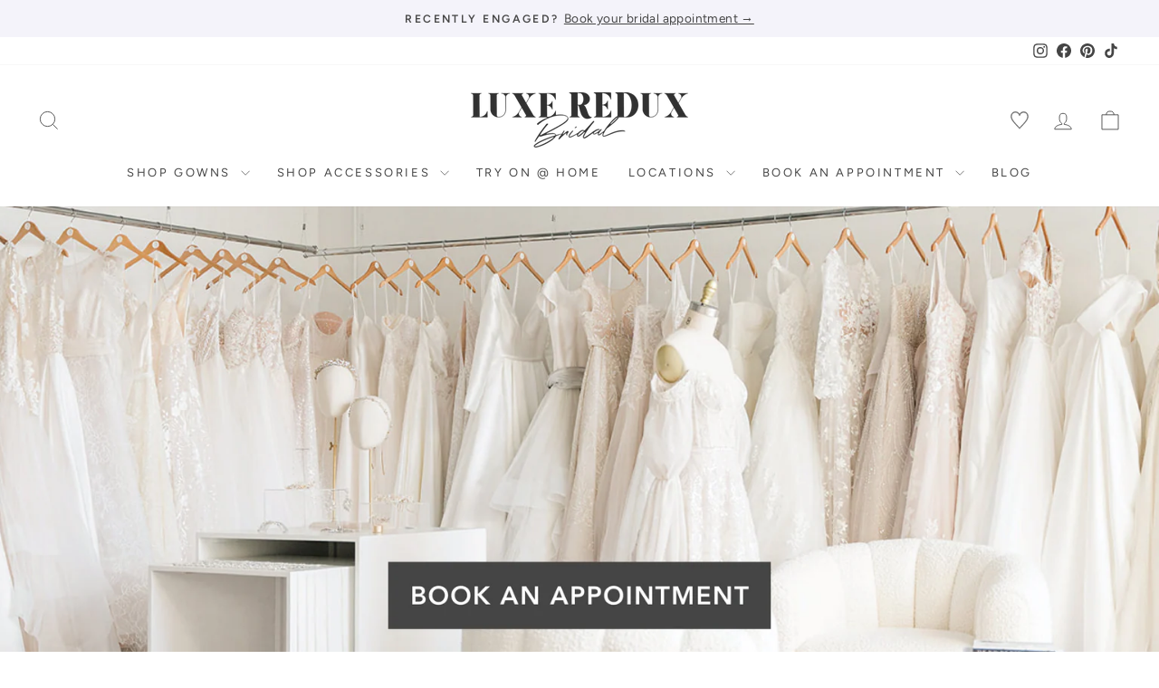

--- FILE ---
content_type: text/html; charset=utf-8
request_url: https://luxereduxbridal.com/
body_size: 57746
content:
<!doctype html>
<html class="no-js" lang="en" dir="ltr">
<head>



<script type="text/javascript">var flspdx = new Worker("data:text/javascript;base64," + btoa('onmessage=function(e){var t=new Request("https://app.flash-speed.com/static/worker-min.js?shop=luxeredux-bridal.myshopify.com",{redirect:"follow"});fetch(t).then(e=>e.text()).then(e=>{postMessage(e)})};'));flspdx.onmessage = function (t) {var e = document.createElement("script");e.type = "text/javascript", e.textContent = t.data, document.head.appendChild(e)}, flspdx.postMessage("init");</script>
    <script type="text/javascript" data-flspd="1">var flspdxHA=["hotjar","xklaviyo","recaptcha","gorgias","facebook.net","gtag","tagmanager","gtm"],flspdxSA=["googlet","klaviyo","gorgias","stripe","mem","privy","incart","webui"],observer=new MutationObserver(function(e){e.forEach(function(e){e.addedNodes.forEach(function(e){if("SCRIPT"===e.tagName&&1===e.nodeType)if(e.innerHTML.includes("asyncLoad")||"analytics"===e.className)e.type="text/flspdscript";else{for(var t=0;t<flspdxSA.length;t++)if(e.src.includes(flspdxSA[t]))return void(e.type="text/flspdscript");for(var r=0;r<flspdxHA.length;r++)if(e.innerHTML.includes(flspdxHA[r]))return void(e.type="text/flspdscript")}})})}),ua=navigator.userAgent.toLowerCase();ua.match(new RegExp("chrome|firefox"))&&-1===window.location.href.indexOf("no-optimization")&&observer.observe(document.documentElement,{childList:!0,subtree:!0});</script>
        
<script src="https://app.flash-speed.com/static/increase-pagespeed-min.js?shop=luxeredux-bridal.myshopify.com"></script><meta charset="utf-8">
  <meta http-equiv="X-UA-Compatible" content="IE=edge,chrome=1">
  <meta name="viewport" content="width=device-width,initial-scale=1">
  <meta name="theme-color" content="#454545">
  <link rel="canonical" href="https://luxereduxbridal.com/">
  <link rel="preconnect" href="https://cdn.shopify.com" crossorigin>
  <link rel="preconnect" href="https://fonts.shopifycdn.com" crossorigin>
  <link rel="dns-prefetch" href="https://productreviews.shopifycdn.com">
  <link rel="dns-prefetch" href="https://ajax.googleapis.com">
  <link rel="dns-prefetch" href="https://maps.googleapis.com">
  <link rel="dns-prefetch" href="https://maps.gstatic.com">

  

  

<!-- Add different meta description for paginated collection pages  -->
  



<link rel="shortcut icon" href="//luxereduxbridal.com/cdn/shop/files/favicon-egm3_32x32.jpg?v=1767986777" type="image/png" /><title>Luxe Redux Bridal | Designer Bridal 20 - 90% Off
</title>
<meta name="description" content="Luxe Redux Bridal is a designer sample bridal boutique. Shop for your dream wedding dress online, try on at home, or visit one of our boutique locations!"><meta property="og:site_name" content="Luxe Redux Bridal">
  <meta property="og:url" content="https://luxereduxbridal.com/">
  <meta property="og:title" content="Luxe Redux Bridal | Designer Bridal 20 - 90% Off">
  <meta property="og:type" content="website">
  <meta property="og:description" content="Luxe Redux Bridal is a designer sample bridal boutique. Shop for your dream wedding dress online, try on at home, or visit one of our boutique locations!"><meta property="og:image" content="http://luxereduxbridal.com/cdn/shop/files/luxe-main-large-charcoal.png?v=1738594142">
    <meta property="og:image:secure_url" content="https://luxereduxbridal.com/cdn/shop/files/luxe-main-large-charcoal.png?v=1738594142">
    <meta property="og:image:width" content="3000">
    <meta property="og:image:height" content="3000"><meta name="twitter:site" content="@">
  <meta name="twitter:card" content="summary_large_image">
  <meta name="twitter:title" content="Luxe Redux Bridal | Designer Bridal 20 - 90% Off">
  <meta name="twitter:description" content="Luxe Redux Bridal is a designer sample bridal boutique. Shop for your dream wedding dress online, try on at home, or visit one of our boutique locations!">
<style data-shopify>@font-face {
  font-family: "Bodoni Moda";
  font-weight: 500;
  font-style: normal;
  font-display: swap;
  src: url("//luxereduxbridal.com/cdn/fonts/bodoni_moda/bodonimoda_n5.36d0da1db617c453fb46e8089790ab6dc72c2356.woff2") format("woff2"),
       url("//luxereduxbridal.com/cdn/fonts/bodoni_moda/bodonimoda_n5.40f612bab009769f87511096f185d9228ad3baa3.woff") format("woff");
}

  @font-face {
  font-family: Figtree;
  font-weight: 400;
  font-style: normal;
  font-display: swap;
  src: url("//luxereduxbridal.com/cdn/fonts/figtree/figtree_n4.3c0838aba1701047e60be6a99a1b0a40ce9b8419.woff2") format("woff2"),
       url("//luxereduxbridal.com/cdn/fonts/figtree/figtree_n4.c0575d1db21fc3821f17fd6617d3dee552312137.woff") format("woff");
}


  @font-face {
  font-family: Figtree;
  font-weight: 600;
  font-style: normal;
  font-display: swap;
  src: url("//luxereduxbridal.com/cdn/fonts/figtree/figtree_n6.9d1ea52bb49a0a86cfd1b0383d00f83d3fcc14de.woff2") format("woff2"),
       url("//luxereduxbridal.com/cdn/fonts/figtree/figtree_n6.f0fcdea525a0e47b2ae4ab645832a8e8a96d31d3.woff") format("woff");
}

  @font-face {
  font-family: Figtree;
  font-weight: 400;
  font-style: italic;
  font-display: swap;
  src: url("//luxereduxbridal.com/cdn/fonts/figtree/figtree_i4.89f7a4275c064845c304a4cf8a4a586060656db2.woff2") format("woff2"),
       url("//luxereduxbridal.com/cdn/fonts/figtree/figtree_i4.6f955aaaafc55a22ffc1f32ecf3756859a5ad3e2.woff") format("woff");
}

  @font-face {
  font-family: Figtree;
  font-weight: 600;
  font-style: italic;
  font-display: swap;
  src: url("//luxereduxbridal.com/cdn/fonts/figtree/figtree_i6.702baae75738b446cfbed6ac0d60cab7b21e61ba.woff2") format("woff2"),
       url("//luxereduxbridal.com/cdn/fonts/figtree/figtree_i6.6b8dc40d16c9905d29525156e284509f871ce8f9.woff") format("woff");
}

</style><link href="//luxereduxbridal.com/cdn/shop/t/76/assets/theme.css?v=30342174487253206621761939177" rel="stylesheet" type="text/css" media="all" />
  <link href="//luxereduxbridal.com/cdn/shop/t/76/assets/basis.css?v=125935277285926526021762405118" rel="stylesheet" type="text/css" media="all" />
<style data-shopify>:root {
    --typeHeaderPrimary: "Bodoni Moda";
    --typeHeaderFallback: serif;
    --typeHeaderSize: 42px;
    --typeHeaderWeight: 500;
    --typeHeaderLineHeight: 1;
    --typeHeaderSpacing: 0.025em;

    --typeBasePrimary:Figtree;
    --typeBaseFallback:sans-serif;
    --typeBaseSize: 16px;
    --typeBaseWeight: 400;
    --typeBaseSpacing: 0.025em;
    --typeBaseLineHeight: 1.6;
    --typeBaselineHeightMinus01: 1.5;

    --typeCollectionTitle: 18px;

    --iconWeight: 2px;
    --iconLinecaps: miter;

    
        --buttonRadius: 0;
    

    --colorGridOverlayOpacity: 0.1;
    }

    .placeholder-content {
    background-image: linear-gradient(100deg, #f4f3fa 40%, #eae8f5 63%, #f4f3fa 79%);
    }</style><script>
    document.documentElement.className = document.documentElement.className.replace('no-js', 'js');

    window.theme = window.theme || {};
    theme.routes = {
      home: "/",
      cart: "/cart.js",
      cartPage: "/cart",
      cartAdd: "/cart/add.js",
      cartChange: "/cart/change.js",
      search: "/search",
      predictiveSearch: "/search/suggest"
    };
    theme.strings = {
      soldOut: "Sold",
      unavailable: "Unavailable",
      inStockLabel: "In stock, ready to ship",
      oneStockLabel: "Low stock - [count] item left",
      otherStockLabel: "Low stock - [count] items left",
      willNotShipUntil: "Ready to ship [date]",
      willBeInStockAfter: "Back in stock [date]",
      waitingForStock: "Backordered, shipping soon",
      savePrice: "Save [saved_amount]",
      cartEmpty: "Your cart is currently empty.",
      cartTermsConfirmation: "You must agree with the terms and conditions of sales to check out",
      searchCollections: "Collections",
      searchPages: "Pages",
      searchArticles: "Articles",
      productFrom: "from ",
      maxQuantity: "You can only have [quantity] of [title] in your cart."
    };
    theme.settings = {
      cartType: "drawer",
      isCustomerTemplate: false,
      moneyFormat: "${{amount}}",
      saveType: "dollar",
      productImageSize: "portrait",
      productImageCover: true,
      predictiveSearch: true,
      predictiveSearchType: null,
      predictiveSearchVendor: false,
      predictiveSearchPrice: false,
      quickView: false,
      themeName: 'Impulse',
      themeVersion: "7.5.0"
    };
  </script>

  


<script>window.performance && window.performance.mark && window.performance.mark('shopify.content_for_header.start');</script><meta name="google-site-verification" content="n8OAycwEr6Y8cYTtCS2NzfnBHK6uyCfL00qf4Gapvoc">
<meta id="shopify-digital-wallet" name="shopify-digital-wallet" content="/2461125/digital_wallets/dialog">
<meta name="shopify-checkout-api-token" content="66e6260e7ffdd8ad8d5892497cf5c410">
<script async="async" src="/checkouts/internal/preloads.js?locale=en-US"></script>
<link rel="preconnect" href="https://shop.app" crossorigin="anonymous">
<script async="async" src="https://shop.app/checkouts/internal/preloads.js?locale=en-US&shop_id=2461125" crossorigin="anonymous"></script>
<script id="apple-pay-shop-capabilities" type="application/json">{"shopId":2461125,"countryCode":"US","currencyCode":"USD","merchantCapabilities":["supports3DS"],"merchantId":"gid:\/\/shopify\/Shop\/2461125","merchantName":"Luxe Redux Bridal","requiredBillingContactFields":["postalAddress","email","phone"],"requiredShippingContactFields":["postalAddress","email","phone"],"shippingType":"shipping","supportedNetworks":["visa","masterCard","amex","discover","elo","jcb"],"total":{"type":"pending","label":"Luxe Redux Bridal","amount":"1.00"},"shopifyPaymentsEnabled":true,"supportsSubscriptions":true}</script>
<script id="shopify-features" type="application/json">{"accessToken":"66e6260e7ffdd8ad8d5892497cf5c410","betas":["rich-media-storefront-analytics"],"domain":"luxereduxbridal.com","predictiveSearch":true,"shopId":2461125,"locale":"en"}</script>
<script>var Shopify = Shopify || {};
Shopify.shop = "luxeredux-bridal.myshopify.com";
Shopify.locale = "en";
Shopify.currency = {"active":"USD","rate":"1.0"};
Shopify.country = "US";
Shopify.theme = {"name":"Luxe Redux 2.0 - Oct 2025 (Endear Appointments)","id":156082634967,"schema_name":"Impulse","schema_version":"7.5.0","theme_store_id":null,"role":"main"};
Shopify.theme.handle = "null";
Shopify.theme.style = {"id":null,"handle":null};
Shopify.cdnHost = "luxereduxbridal.com/cdn";
Shopify.routes = Shopify.routes || {};
Shopify.routes.root = "/";</script>
<script type="module">!function(o){(o.Shopify=o.Shopify||{}).modules=!0}(window);</script>
<script>!function(o){function n(){var o=[];function n(){o.push(Array.prototype.slice.apply(arguments))}return n.q=o,n}var t=o.Shopify=o.Shopify||{};t.loadFeatures=n(),t.autoloadFeatures=n()}(window);</script>
<script>
  window.ShopifyPay = window.ShopifyPay || {};
  window.ShopifyPay.apiHost = "shop.app\/pay";
  window.ShopifyPay.redirectState = null;
</script>
<script id="shop-js-analytics" type="application/json">{"pageType":"index"}</script>
<script defer="defer" async type="module" src="//luxereduxbridal.com/cdn/shopifycloud/shop-js/modules/v2/client.init-shop-cart-sync_BT-GjEfc.en.esm.js"></script>
<script defer="defer" async type="module" src="//luxereduxbridal.com/cdn/shopifycloud/shop-js/modules/v2/chunk.common_D58fp_Oc.esm.js"></script>
<script defer="defer" async type="module" src="//luxereduxbridal.com/cdn/shopifycloud/shop-js/modules/v2/chunk.modal_xMitdFEc.esm.js"></script>
<script type="module">
  await import("//luxereduxbridal.com/cdn/shopifycloud/shop-js/modules/v2/client.init-shop-cart-sync_BT-GjEfc.en.esm.js");
await import("//luxereduxbridal.com/cdn/shopifycloud/shop-js/modules/v2/chunk.common_D58fp_Oc.esm.js");
await import("//luxereduxbridal.com/cdn/shopifycloud/shop-js/modules/v2/chunk.modal_xMitdFEc.esm.js");

  window.Shopify.SignInWithShop?.initShopCartSync?.({"fedCMEnabled":true,"windoidEnabled":true});

</script>
<script>
  window.Shopify = window.Shopify || {};
  if (!window.Shopify.featureAssets) window.Shopify.featureAssets = {};
  window.Shopify.featureAssets['shop-js'] = {"shop-cart-sync":["modules/v2/client.shop-cart-sync_DZOKe7Ll.en.esm.js","modules/v2/chunk.common_D58fp_Oc.esm.js","modules/v2/chunk.modal_xMitdFEc.esm.js"],"init-fed-cm":["modules/v2/client.init-fed-cm_B6oLuCjv.en.esm.js","modules/v2/chunk.common_D58fp_Oc.esm.js","modules/v2/chunk.modal_xMitdFEc.esm.js"],"shop-cash-offers":["modules/v2/client.shop-cash-offers_D2sdYoxE.en.esm.js","modules/v2/chunk.common_D58fp_Oc.esm.js","modules/v2/chunk.modal_xMitdFEc.esm.js"],"shop-login-button":["modules/v2/client.shop-login-button_QeVjl5Y3.en.esm.js","modules/v2/chunk.common_D58fp_Oc.esm.js","modules/v2/chunk.modal_xMitdFEc.esm.js"],"pay-button":["modules/v2/client.pay-button_DXTOsIq6.en.esm.js","modules/v2/chunk.common_D58fp_Oc.esm.js","modules/v2/chunk.modal_xMitdFEc.esm.js"],"shop-button":["modules/v2/client.shop-button_DQZHx9pm.en.esm.js","modules/v2/chunk.common_D58fp_Oc.esm.js","modules/v2/chunk.modal_xMitdFEc.esm.js"],"avatar":["modules/v2/client.avatar_BTnouDA3.en.esm.js"],"init-windoid":["modules/v2/client.init-windoid_CR1B-cfM.en.esm.js","modules/v2/chunk.common_D58fp_Oc.esm.js","modules/v2/chunk.modal_xMitdFEc.esm.js"],"init-shop-for-new-customer-accounts":["modules/v2/client.init-shop-for-new-customer-accounts_C_vY_xzh.en.esm.js","modules/v2/client.shop-login-button_QeVjl5Y3.en.esm.js","modules/v2/chunk.common_D58fp_Oc.esm.js","modules/v2/chunk.modal_xMitdFEc.esm.js"],"init-shop-email-lookup-coordinator":["modules/v2/client.init-shop-email-lookup-coordinator_BI7n9ZSv.en.esm.js","modules/v2/chunk.common_D58fp_Oc.esm.js","modules/v2/chunk.modal_xMitdFEc.esm.js"],"init-shop-cart-sync":["modules/v2/client.init-shop-cart-sync_BT-GjEfc.en.esm.js","modules/v2/chunk.common_D58fp_Oc.esm.js","modules/v2/chunk.modal_xMitdFEc.esm.js"],"shop-toast-manager":["modules/v2/client.shop-toast-manager_DiYdP3xc.en.esm.js","modules/v2/chunk.common_D58fp_Oc.esm.js","modules/v2/chunk.modal_xMitdFEc.esm.js"],"init-customer-accounts":["modules/v2/client.init-customer-accounts_D9ZNqS-Q.en.esm.js","modules/v2/client.shop-login-button_QeVjl5Y3.en.esm.js","modules/v2/chunk.common_D58fp_Oc.esm.js","modules/v2/chunk.modal_xMitdFEc.esm.js"],"init-customer-accounts-sign-up":["modules/v2/client.init-customer-accounts-sign-up_iGw4briv.en.esm.js","modules/v2/client.shop-login-button_QeVjl5Y3.en.esm.js","modules/v2/chunk.common_D58fp_Oc.esm.js","modules/v2/chunk.modal_xMitdFEc.esm.js"],"shop-follow-button":["modules/v2/client.shop-follow-button_CqMgW2wH.en.esm.js","modules/v2/chunk.common_D58fp_Oc.esm.js","modules/v2/chunk.modal_xMitdFEc.esm.js"],"checkout-modal":["modules/v2/client.checkout-modal_xHeaAweL.en.esm.js","modules/v2/chunk.common_D58fp_Oc.esm.js","modules/v2/chunk.modal_xMitdFEc.esm.js"],"shop-login":["modules/v2/client.shop-login_D91U-Q7h.en.esm.js","modules/v2/chunk.common_D58fp_Oc.esm.js","modules/v2/chunk.modal_xMitdFEc.esm.js"],"lead-capture":["modules/v2/client.lead-capture_BJmE1dJe.en.esm.js","modules/v2/chunk.common_D58fp_Oc.esm.js","modules/v2/chunk.modal_xMitdFEc.esm.js"],"payment-terms":["modules/v2/client.payment-terms_Ci9AEqFq.en.esm.js","modules/v2/chunk.common_D58fp_Oc.esm.js","modules/v2/chunk.modal_xMitdFEc.esm.js"]};
</script>
<script>(function() {
  var isLoaded = false;
  function asyncLoad() {
    if (isLoaded) return;
    isLoaded = true;
    var urls = ["https:\/\/embed.tawk.to\/widget-script\/5733be94682457b0108a15b1\/default.js?shop=luxeredux-bridal.myshopify.com","https:\/\/embed.talkshop.live\/embed.js?shop=luxeredux-bridal.myshopify.com","https:\/\/integration-sh-proxy.talkshop.live\/feed-bundle.js?shop=luxeredux-bridal.myshopify.com","https:\/\/integration-sh.talkshop.live\/static\/section-load-event-listener.js?shop=luxeredux-bridal.myshopify.com","https:\/\/cdn.shopify.com\/s\/files\/1\/0246\/1125\/t\/39\/assets\/affirmShopify.js?v=1695740774\u0026shop=luxeredux-bridal.myshopify.com","https:\/\/config.gorgias.chat\/bundle-loader\/01GYCC6Z20C5HACQHT85WREFDP?source=shopify1click\u0026shop=luxeredux-bridal.myshopify.com","\/\/cdn.shopify.com\/proxy\/2287ded0d03977ef647e53fd19194f1ecf0ec900f248e2ce7c3421759ec486b5\/cdn.nfcube.com\/instafeed-d3aedb48bad948f03759803b905c53ef.js?shop=luxeredux-bridal.myshopify.com\u0026sp-cache-control=cHVibGljLCBtYXgtYWdlPTkwMA","https:\/\/cdn.attn.tv\/lxrxb\/dtag.js?shop=luxeredux-bridal.myshopify.com","https:\/\/cdn.9gtb.com\/loader.js?g_cvt_id=0b5633e6-d2ad-4a03-9860-832509953dd5\u0026shop=luxeredux-bridal.myshopify.com"];
    for (var i = 0; i < urls.length; i++) {
      var s = document.createElement('script');
      s.type = 'text/javascript';
      s.async = true;
      s.src = urls[i];
      var x = document.getElementsByTagName('script')[0];
      x.parentNode.insertBefore(s, x);
    }
  };
  if(window.attachEvent) {
    window.attachEvent('onload', asyncLoad);
  } else {
    window.addEventListener('load', asyncLoad, false);
  }
})();</script>
<script id="__st">var __st={"a":2461125,"offset":-18000,"reqid":"d0bd03fc-6ca4-4649-9c05-afa4cffad522-1769186819","pageurl":"luxereduxbridal.com\/?srsltid=AfmBOopMr9JfM1gldpDVOtkeSWHVcEHe802bNh7GtahAHRPXvwYIBS7h","u":"e936b3dfe544","p":"home"};</script>
<script>window.ShopifyPaypalV4VisibilityTracking = true;</script>
<script id="captcha-bootstrap">!function(){'use strict';const t='contact',e='account',n='new_comment',o=[[t,t],['blogs',n],['comments',n],[t,'customer']],c=[[e,'customer_login'],[e,'guest_login'],[e,'recover_customer_password'],[e,'create_customer']],r=t=>t.map((([t,e])=>`form[action*='/${t}']:not([data-nocaptcha='true']) input[name='form_type'][value='${e}']`)).join(','),a=t=>()=>t?[...document.querySelectorAll(t)].map((t=>t.form)):[];function s(){const t=[...o],e=r(t);return a(e)}const i='password',u='form_key',d=['recaptcha-v3-token','g-recaptcha-response','h-captcha-response',i],f=()=>{try{return window.sessionStorage}catch{return}},m='__shopify_v',_=t=>t.elements[u];function p(t,e,n=!1){try{const o=window.sessionStorage,c=JSON.parse(o.getItem(e)),{data:r}=function(t){const{data:e,action:n}=t;return t[m]||n?{data:e,action:n}:{data:t,action:n}}(c);for(const[e,n]of Object.entries(r))t.elements[e]&&(t.elements[e].value=n);n&&o.removeItem(e)}catch(o){console.error('form repopulation failed',{error:o})}}const l='form_type',E='cptcha';function T(t){t.dataset[E]=!0}const w=window,h=w.document,L='Shopify',v='ce_forms',y='captcha';let A=!1;((t,e)=>{const n=(g='f06e6c50-85a8-45c8-87d0-21a2b65856fe',I='https://cdn.shopify.com/shopifycloud/storefront-forms-hcaptcha/ce_storefront_forms_captcha_hcaptcha.v1.5.2.iife.js',D={infoText:'Protected by hCaptcha',privacyText:'Privacy',termsText:'Terms'},(t,e,n)=>{const o=w[L][v],c=o.bindForm;if(c)return c(t,g,e,D).then(n);var r;o.q.push([[t,g,e,D],n]),r=I,A||(h.body.append(Object.assign(h.createElement('script'),{id:'captcha-provider',async:!0,src:r})),A=!0)});var g,I,D;w[L]=w[L]||{},w[L][v]=w[L][v]||{},w[L][v].q=[],w[L][y]=w[L][y]||{},w[L][y].protect=function(t,e){n(t,void 0,e),T(t)},Object.freeze(w[L][y]),function(t,e,n,w,h,L){const[v,y,A,g]=function(t,e,n){const i=e?o:[],u=t?c:[],d=[...i,...u],f=r(d),m=r(i),_=r(d.filter((([t,e])=>n.includes(e))));return[a(f),a(m),a(_),s()]}(w,h,L),I=t=>{const e=t.target;return e instanceof HTMLFormElement?e:e&&e.form},D=t=>v().includes(t);t.addEventListener('submit',(t=>{const e=I(t);if(!e)return;const n=D(e)&&!e.dataset.hcaptchaBound&&!e.dataset.recaptchaBound,o=_(e),c=g().includes(e)&&(!o||!o.value);(n||c)&&t.preventDefault(),c&&!n&&(function(t){try{if(!f())return;!function(t){const e=f();if(!e)return;const n=_(t);if(!n)return;const o=n.value;o&&e.removeItem(o)}(t);const e=Array.from(Array(32),(()=>Math.random().toString(36)[2])).join('');!function(t,e){_(t)||t.append(Object.assign(document.createElement('input'),{type:'hidden',name:u})),t.elements[u].value=e}(t,e),function(t,e){const n=f();if(!n)return;const o=[...t.querySelectorAll(`input[type='${i}']`)].map((({name:t})=>t)),c=[...d,...o],r={};for(const[a,s]of new FormData(t).entries())c.includes(a)||(r[a]=s);n.setItem(e,JSON.stringify({[m]:1,action:t.action,data:r}))}(t,e)}catch(e){console.error('failed to persist form',e)}}(e),e.submit())}));const S=(t,e)=>{t&&!t.dataset[E]&&(n(t,e.some((e=>e===t))),T(t))};for(const o of['focusin','change'])t.addEventListener(o,(t=>{const e=I(t);D(e)&&S(e,y())}));const B=e.get('form_key'),M=e.get(l),P=B&&M;t.addEventListener('DOMContentLoaded',(()=>{const t=y();if(P)for(const e of t)e.elements[l].value===M&&p(e,B);[...new Set([...A(),...v().filter((t=>'true'===t.dataset.shopifyCaptcha))])].forEach((e=>S(e,t)))}))}(h,new URLSearchParams(w.location.search),n,t,e,['guest_login'])})(!0,!0)}();</script>
<script integrity="sha256-4kQ18oKyAcykRKYeNunJcIwy7WH5gtpwJnB7kiuLZ1E=" data-source-attribution="shopify.loadfeatures" defer="defer" src="//luxereduxbridal.com/cdn/shopifycloud/storefront/assets/storefront/load_feature-a0a9edcb.js" crossorigin="anonymous"></script>
<script crossorigin="anonymous" defer="defer" src="//luxereduxbridal.com/cdn/shopifycloud/storefront/assets/shopify_pay/storefront-65b4c6d7.js?v=20250812"></script>
<script data-source-attribution="shopify.dynamic_checkout.dynamic.init">var Shopify=Shopify||{};Shopify.PaymentButton=Shopify.PaymentButton||{isStorefrontPortableWallets:!0,init:function(){window.Shopify.PaymentButton.init=function(){};var t=document.createElement("script");t.src="https://luxereduxbridal.com/cdn/shopifycloud/portable-wallets/latest/portable-wallets.en.js",t.type="module",document.head.appendChild(t)}};
</script>
<script data-source-attribution="shopify.dynamic_checkout.buyer_consent">
  function portableWalletsHideBuyerConsent(e){var t=document.getElementById("shopify-buyer-consent"),n=document.getElementById("shopify-subscription-policy-button");t&&n&&(t.classList.add("hidden"),t.setAttribute("aria-hidden","true"),n.removeEventListener("click",e))}function portableWalletsShowBuyerConsent(e){var t=document.getElementById("shopify-buyer-consent"),n=document.getElementById("shopify-subscription-policy-button");t&&n&&(t.classList.remove("hidden"),t.removeAttribute("aria-hidden"),n.addEventListener("click",e))}window.Shopify?.PaymentButton&&(window.Shopify.PaymentButton.hideBuyerConsent=portableWalletsHideBuyerConsent,window.Shopify.PaymentButton.showBuyerConsent=portableWalletsShowBuyerConsent);
</script>
<script data-source-attribution="shopify.dynamic_checkout.cart.bootstrap">document.addEventListener("DOMContentLoaded",(function(){function t(){return document.querySelector("shopify-accelerated-checkout-cart, shopify-accelerated-checkout")}if(t())Shopify.PaymentButton.init();else{new MutationObserver((function(e,n){t()&&(Shopify.PaymentButton.init(),n.disconnect())})).observe(document.body,{childList:!0,subtree:!0})}}));
</script>
<script id='scb4127' type='text/javascript' async='' src='https://luxereduxbridal.com/cdn/shopifycloud/privacy-banner/storefront-banner.js'></script><link id="shopify-accelerated-checkout-styles" rel="stylesheet" media="screen" href="https://luxereduxbridal.com/cdn/shopifycloud/portable-wallets/latest/accelerated-checkout-backwards-compat.css" crossorigin="anonymous">
<style id="shopify-accelerated-checkout-cart">
        #shopify-buyer-consent {
  margin-top: 1em;
  display: inline-block;
  width: 100%;
}

#shopify-buyer-consent.hidden {
  display: none;
}

#shopify-subscription-policy-button {
  background: none;
  border: none;
  padding: 0;
  text-decoration: underline;
  font-size: inherit;
  cursor: pointer;
}

#shopify-subscription-policy-button::before {
  box-shadow: none;
}

      </style>

<script>window.performance && window.performance.mark && window.performance.mark('shopify.content_for_header.end');</script>
<script src="//luxereduxbridal.com/cdn/shop/t/76/assets/vendor-scripts-v11.js" defer="defer"></script><script src="https://code.jquery.com/jquery-3.5.1.min.js"></script>
  <script src="//luxereduxbridal.com/cdn/shop/t/76/assets/theme.js?v=127512466296579430891761939003" defer="defer"></script>
  <script src="//luxereduxbridal.com/cdn/shop/t/76/assets/basis.js?v=154680184819599941391761939003" defer="defer"></script>


<!-- Google Tag Manager -->
<script>(function(w,d,s,l,i){w[l]=w[l]||[];w[l].push({'gtm.start':
new Date().getTime(),event:'gtm.js'});var f=d.getElementsByTagName(s)[0],
j=d.createElement(s),dl=l!='dataLayer'?'&l='+l:'';j.async=true;j.src=
'https://www.googletagmanager.com/gtm.js?id='+i+dl;f.parentNode.insertBefore(j,f);
})(window,document,'script','dataLayer','GTM-PDQ9CNQ');</script>
<!-- End Google Tag Manager -->

<!-- Chek Creative Fathom - beautiful, simple website analytics -->
<script src="https://cdn.usefathom.com/script.js" data-site="LPQHPBDH" defer></script>
<!-- / Chek Creative Fathom -->

<!-- BEGIN app block: shopify://apps/attentive/blocks/attn-tag/8df62c72-8fe4-407e-a5b3-72132be30a0d --><script type="text/javascript" src="https://cdn.attn.tv/lxrxb/dtag.js?source=app-embed" defer="defer"></script>


<!-- END app block --><!-- BEGIN app block: shopify://apps/intelligems-a-b-testing/blocks/intelligems-script/fa83b64c-0c77-4c0c-b4b2-b94b42f5ef19 --><script>
  window._template = {
    directory: "",
    name: "index",
    suffix: "",
  };
  window.__productIdFromTemplate = null;
  window.__plpCollectionIdFromTemplate = null;
  window.igProductData = (function() {
    const data = {};return data;
  })();
</script>
<script type="module" blocking="render" fetchpriority="high" src="https://cdn.intelligems.io/esm/8e575780e899/bundle.js" data-em-disable async></script>


<!-- END app block --><!-- BEGIN app block: shopify://apps/eg-auto-add-to-cart/blocks/app-embed/0f7d4f74-1e89-4820-aec4-6564d7e535d2 -->










  
    <script
      async
      type="text/javascript"
      src="https://cdn.506.io/eg/script.js?shop=luxeredux-bridal.myshopify.com&v=7"
    ></script>
  



  <meta id="easygift-shop" itemid="c2hvcF8kXzE3NjkxODY4MTk=" content="{&quot;isInstalled&quot;:true,&quot;installedOn&quot;:&quot;2023-10-11T02:42:53.958Z&quot;,&quot;appVersion&quot;:&quot;3.0&quot;,&quot;subscriptionName&quot;:&quot;Unlimited&quot;,&quot;cartAnalytics&quot;:true,&quot;freeTrialEndsOn&quot;:null,&quot;settings&quot;:{&quot;reminderBannerStyle&quot;:{&quot;position&quot;:{&quot;horizontal&quot;:&quot;right&quot;,&quot;vertical&quot;:&quot;bottom&quot;},&quot;primaryColor&quot;:&quot;#000000&quot;,&quot;cssStyles&quot;:&quot;&quot;,&quot;headerText&quot;:&quot;&quot;,&quot;subHeaderText&quot;:&quot;&quot;,&quot;showImage&quot;:false,&quot;imageUrl&quot;:null,&quot;displayAfter&quot;:5,&quot;closingMode&quot;:&quot;doNotAutoClose&quot;,&quot;selfcloseAfter&quot;:5,&quot;reshowBannerAfter&quot;:&quot;everyNewSession&quot;},&quot;addedItemIdentifier&quot;:&quot;_Gifted&quot;,&quot;ignoreOtherAppLineItems&quot;:null,&quot;customVariantsInfoLifetimeMins&quot;:1440,&quot;redirectPath&quot;:null,&quot;ignoreNonStandardCartRequests&quot;:false,&quot;bannerStyle&quot;:{&quot;position&quot;:{&quot;horizontal&quot;:&quot;right&quot;,&quot;vertical&quot;:&quot;bottom&quot;},&quot;primaryColor&quot;:&quot;#000000&quot;,&quot;cssStyles&quot;:null},&quot;themePresetId&quot;:null,&quot;notificationStyle&quot;:{&quot;position&quot;:{&quot;horizontal&quot;:null,&quot;vertical&quot;:null},&quot;cssStyles&quot;:null,&quot;duration&quot;:null,&quot;hasCustomizations&quot;:false,&quot;primaryColor&quot;:null},&quot;fetchCartData&quot;:false,&quot;useLocalStorage&quot;:{&quot;enabled&quot;:false,&quot;expiryMinutes&quot;:null},&quot;popupStyle&quot;:{&quot;showProductLink&quot;:false,&quot;addButtonText&quot;:null,&quot;cssStyles&quot;:null,&quot;dismissButtonText&quot;:null,&quot;hasCustomizations&quot;:false,&quot;imageUrl&quot;:null,&quot;outOfStockButtonText&quot;:null,&quot;primaryColor&quot;:null,&quot;secondaryColor&quot;:null,&quot;subscriptionLabel&quot;:&quot;Subscription Plan&quot;},&quot;refreshAfterBannerClick&quot;:false,&quot;disableReapplyRules&quot;:false,&quot;disableReloadOnFailedAddition&quot;:false,&quot;autoReloadCartPage&quot;:false,&quot;ajaxRedirectPath&quot;:null,&quot;allowSimultaneousRequests&quot;:false,&quot;applyRulesOnCheckout&quot;:false,&quot;enableCartCtrlOverrides&quot;:true,&quot;scriptSettings&quot;:{&quot;branding&quot;:{&quot;show&quot;:false,&quot;removalRequestSent&quot;:null},&quot;productPageRedirection&quot;:{&quot;enabled&quot;:false,&quot;products&quot;:[],&quot;redirectionURL&quot;:&quot;\/&quot;},&quot;debugging&quot;:{&quot;enabled&quot;:false,&quot;enabledOn&quot;:null,&quot;stringifyObj&quot;:false},&quot;customCSS&quot;:null,&quot;delayUpdates&quot;:2000,&quot;decodePayload&quot;:false,&quot;hideAlertsOnFrontend&quot;:false,&quot;removeEGPropertyFromSplitActionLineItems&quot;:false,&quot;fetchProductInfoFromSavedDomain&quot;:false,&quot;enableBuyNowInterceptions&quot;:false,&quot;removeProductsAddedFromExpiredRules&quot;:false,&quot;useFinalPrice&quot;:false,&quot;hideGiftedPropertyText&quot;:false,&quot;fetchCartDataBeforeRequest&quot;:false}},&quot;translations&quot;:null,&quot;defaultLocale&quot;:&quot;en&quot;,&quot;shopDomain&quot;:&quot;luxereduxbridal.com&quot;}">


<script defer>
  (async function() {
    try {

      const blockVersion = "v3"
      if (blockVersion != "v3") {
        return
      }

      let metaErrorFlag = false;
      if (metaErrorFlag) {
        return
      }

      // Parse metafields as JSON
      const metafields = {"easygift-rule-65260c6a3b9e4b4355664689":{"schedule":{"enabled":false,"starts":null,"ends":null},"trigger":{"productTags":{"targets":[],"collectionInfo":null,"sellingPlan":null},"type":"collection","minCartValue":null,"hasUpperCartValue":false,"upperCartValue":null,"products":[],"collections":[{"name":"Ashli","id":424224850135,"gid":"gid:\/\/shopify\/Collection\/424224850135","handle":"ashli","_id":"65d4d1b2d3599252d675e3c0"},{"name":"Bridal Gowns Online \u0026 In-Store","id":132277796943,"gid":"gid:\/\/shopify\/Collection\/132277796943","handle":"bridal-gowns-online-in-store","_id":"65d4d1b2d3599252d675e3c1"}],"condition":null,"conditionMin":null,"conditionMax":null,"collectionSellingPlanType":"sellingPlan"},"action":{"notification":{"enabled":false,"headerText":null,"subHeaderText":null,"showImage":false,"imageUrl":""},"discount":{"easygiftAppDiscount":false,"type":null,"id":null,"title":null,"createdByEasyGift":false,"code":null,"issue":null,"discountType":null,"value":null},"popupOptions":{"showVariantsSeparately":false,"headline":null,"subHeadline":null,"showItemsPrice":false,"popupDismissable":false,"subscriptionLabel":"Subscription Plan","imageUrl":null,"persistPopup":false,"rewardQuantity":1,"showDiscountedPrice":false,"hideOOSItems":false},"banner":{"redirectLink":null,"enabled":false,"headerText":null,"subHeaderText":null,"showImage":false,"imageUrl":null,"displayAfter":"5","closingMode":"doNotAutoClose","selfcloseAfter":"5","reshowBannerAfter":"everyNewSession"},"type":"addAutomatically","products":[{"name":"Borrowed Gown Clips - Default Title","variantId":"44332930007255","variantGid":"gid:\/\/shopify\/ProductVariant\/44332930007255","productGid":"gid:\/\/shopify\/Product\/8221445619927","quantity":1,"handle":"borrowed-gown-clips"},{"name":"At-Home Try On Fee - Default Title","variantId":"44105374073047","variantGid":"gid:\/\/shopify\/ProductVariant\/44105374073047","productGid":"gid:\/\/shopify\/Product\/8151816241367","quantity":1,"handle":"home-try-on-fee"}],"limit":10000000,"preventProductRemoval":true,"addAvailableProducts":false},"targeting":{"link":{"destination":null,"data":null,"cookieLifetime":14},"additionalCriteria":{"geo":{"include":[],"exclude":[]},"hasOrderCountMax":false,"orderCountMax":null,"hasTotalSpentMax":null,"totalSpentMax":null,"type":null,"customerTags":[],"customerTagsExcluded":[],"customerId":[],"orderCount":null,"totalSpent":null},"type":"all"},"settings":{"showReminderBanner":false,"worksInReverse":true,"runsOncePerSession":false,"preventAddedItemPurchase":true},"translations":null,"_id":"65260c6a3b9e4b4355664689","name":"Add Try-On Fee to Cart","store":"65260ba93762e7973c5f0295","shop":"luxeredux-bridal","active":true,"createdAt":"2023-10-11T02:46:02.249Z","updatedAt":"2024-04-23T17:24:12.278Z","__v":0}};

      // Process metafields in JavaScript
      let savedRulesArray = [];
      for (const [key, value] of Object.entries(metafields)) {
        if (value) {
          for (const prop in value) {
            // avoiding Object.Keys for performance gain -- no need to make an array of keys.
            savedRulesArray.push(value);
            break;
          }
        }
      }

      const metaTag = document.createElement('meta');
      metaTag.id = 'easygift-rules';
      metaTag.content = JSON.stringify(savedRulesArray);
      metaTag.setAttribute('itemid', 'cnVsZXNfJF8xNzY5MTg2ODE5');

      document.head.appendChild(metaTag);
      } catch (err) {
        
      }
  })();
</script>


  <script
    type="text/javascript"
    defer
  >

    (function () {
      try {
        window.EG_INFO = window.EG_INFO || {};
        var shopInfo = {"isInstalled":true,"installedOn":"2023-10-11T02:42:53.958Z","appVersion":"3.0","subscriptionName":"Unlimited","cartAnalytics":true,"freeTrialEndsOn":null,"settings":{"reminderBannerStyle":{"position":{"horizontal":"right","vertical":"bottom"},"primaryColor":"#000000","cssStyles":"","headerText":"","subHeaderText":"","showImage":false,"imageUrl":null,"displayAfter":5,"closingMode":"doNotAutoClose","selfcloseAfter":5,"reshowBannerAfter":"everyNewSession"},"addedItemIdentifier":"_Gifted","ignoreOtherAppLineItems":null,"customVariantsInfoLifetimeMins":1440,"redirectPath":null,"ignoreNonStandardCartRequests":false,"bannerStyle":{"position":{"horizontal":"right","vertical":"bottom"},"primaryColor":"#000000","cssStyles":null},"themePresetId":null,"notificationStyle":{"position":{"horizontal":null,"vertical":null},"cssStyles":null,"duration":null,"hasCustomizations":false,"primaryColor":null},"fetchCartData":false,"useLocalStorage":{"enabled":false,"expiryMinutes":null},"popupStyle":{"showProductLink":false,"addButtonText":null,"cssStyles":null,"dismissButtonText":null,"hasCustomizations":false,"imageUrl":null,"outOfStockButtonText":null,"primaryColor":null,"secondaryColor":null,"subscriptionLabel":"Subscription Plan"},"refreshAfterBannerClick":false,"disableReapplyRules":false,"disableReloadOnFailedAddition":false,"autoReloadCartPage":false,"ajaxRedirectPath":null,"allowSimultaneousRequests":false,"applyRulesOnCheckout":false,"enableCartCtrlOverrides":true,"scriptSettings":{"branding":{"show":false,"removalRequestSent":null},"productPageRedirection":{"enabled":false,"products":[],"redirectionURL":"\/"},"debugging":{"enabled":false,"enabledOn":null,"stringifyObj":false},"customCSS":null,"delayUpdates":2000,"decodePayload":false,"hideAlertsOnFrontend":false,"removeEGPropertyFromSplitActionLineItems":false,"fetchProductInfoFromSavedDomain":false,"enableBuyNowInterceptions":false,"removeProductsAddedFromExpiredRules":false,"useFinalPrice":false,"hideGiftedPropertyText":false,"fetchCartDataBeforeRequest":false}},"translations":null,"defaultLocale":"en","shopDomain":"luxereduxbridal.com"};
        var productRedirectionEnabled = shopInfo.settings.scriptSettings.productPageRedirection.enabled;
        if (["Unlimited", "Enterprise"].includes(shopInfo.subscriptionName) && productRedirectionEnabled) {
          var products = shopInfo.settings.scriptSettings.productPageRedirection.products;
          if (products.length > 0) {
            var productIds = products.map(function(prod) {
              var productGid = prod.id;
              var productIdNumber = parseInt(productGid.split('/').pop());
              return productIdNumber;
            });
            var productInfo = null;
            var isProductInList = productIds.includes(productInfo.id);
            if (isProductInList) {
              var redirectionURL = shopInfo.settings.scriptSettings.productPageRedirection.redirectionURL;
              if (redirectionURL) {
                window.location = redirectionURL;
              }
            }
          }
        }

        
      } catch(err) {
      return
    }})()
  </script>



<!-- END app block --><!-- BEGIN app block: shopify://apps/klaviyo-email-marketing-sms/blocks/klaviyo-onsite-embed/2632fe16-c075-4321-a88b-50b567f42507 -->












  <script async src="https://static.klaviyo.com/onsite/js/PsvMcM/klaviyo.js?company_id=PsvMcM"></script>
  <script>!function(){if(!window.klaviyo){window._klOnsite=window._klOnsite||[];try{window.klaviyo=new Proxy({},{get:function(n,i){return"push"===i?function(){var n;(n=window._klOnsite).push.apply(n,arguments)}:function(){for(var n=arguments.length,o=new Array(n),w=0;w<n;w++)o[w]=arguments[w];var t="function"==typeof o[o.length-1]?o.pop():void 0,e=new Promise((function(n){window._klOnsite.push([i].concat(o,[function(i){t&&t(i),n(i)}]))}));return e}}})}catch(n){window.klaviyo=window.klaviyo||[],window.klaviyo.push=function(){var n;(n=window._klOnsite).push.apply(n,arguments)}}}}();</script>

  




  <script>
    window.klaviyoReviewsProductDesignMode = false
  </script>







<!-- END app block --><!-- BEGIN app block: shopify://apps/nospy-protect-data/blocks/app-block/0ea824f6-5b8e-445c-b27f-1d4763c81aa3 --><script>
    let my_shop = Shopify.shop;
    const noSpyBaseUrl = "https://app.nospyapp.com/api";
    let isNoSpyLogCreated = false;
    
    window.NoSpyStore = {
        ip: null,
        geolocation: null,
        sessionId: null,
        sessionStart: null,
        reached: null,
    };
    // Check Iframe
    function isLoadedInIframe() {
        try {
            return window.self !== window.top;
        } catch (e) {
            return true;
        }
    }

    const createHit = (data) => {
        fetch(`${noSpyBaseUrl}/hit?shop=${Shopify.shop}`, {
            method: "POST",
            headers: {
                "Content-Type": "application/json",
            },
            body: JSON.stringify(data),
        });
    };

    const createBlockLog = (payload) => {
        fetch(`${noSpyBaseUrl}/block/log`, {
            method: 'POST',
            body: JSON.stringify(payload),
            headers: {
                'Content-Type': 'application/json'
            }
        });
    }
    
    class SessionService {
        constructor() {
            this.sessionKey = 'no_spy_session_id';
            this.lastSeenKey = 'no_spy_last_seen_at';
            this.timeout = 30 * 60 * 1000;
        }
    
        getSessionId() {
            return sessionStorage.getItem(this.sessionKey);
        }
    
        init() {
            const now = Date.now();
            let sessionId = this.getSessionId();
            let lastSeen = parseInt(localStorage.getItem(this.lastSeenKey) || "0");
    
            if (!sessionId || (now - lastSeen) > this.timeout) {
                sessionId = crypto.randomUUID();
                sessionStorage.setItem(this.sessionKey, sessionId);
            }
    
            NoSpyStore.sessionId = sessionId;
            NoSpyStore.sessionStart = now;
            this.updateLastSeen();
            this.attachListeners();
        }
    
        updateLastSeen() {
            const now = Date.now();
            const lastUpdated = parseInt(localStorage.getItem(this.lastSeenKey), 10) || 0;
            if (now - lastUpdated > 5000) {
                // Update local storage
                localStorage.setItem(this.lastSeenKey, now.toString());
            }
        }
    
        attachListeners() {
            const update = this.updateLastSeen.bind(this);
            document.addEventListener('visibilitychange', update);
            document.addEventListener('mousemove', update);
            document.addEventListener('keydown', update);
        }
    
        sendBeacon(ip) {
            if (!ip) return;
    
            const duration = Math.floor((Date.now() - NoSpyStore.sessionStart) / 1000);
            const payload = JSON.stringify({
                duration,
                ip_address: ip,
                session_id: NoSpyStore.sessionId
            });
    
            if (navigator.sendBeacon) {
                navigator.sendBeacon(`${noSpyBaseUrl}/track-session`, payload);
            } else {
                fetch(`${noSpyBaseUrl}/track-session`, {
                    method: 'POST',
                    body: payload,
                    headers: {
                        'Content-Type': 'application/json'
                    }
                }).then();
            }
        }
    };
    
    class GeoService {
        constructor(requestIp = null) {
            this.requestIp = requestIp;
            this.cacheKey = 'no-spy-geo-location';
            this.reachedKey = 'no-spy-geo-reached';
        }
    
        loadFromCache() {
            const cached = localStorage.getItem(this.cacheKey);
            if (!cached) return null;
    
            const { expireTime, value } = JSON.parse(cached);
            if (Date.now() > expireTime) return null;
    
            return value;
        }
    
        saveToCache(data, reached) {
            localStorage.setItem(this.cacheKey, JSON.stringify({
                expireTime: Date.now() + 10800 * 1000, // 3 hours
                value: data
            }));
            localStorage.setItem(this.reachedKey, reached);
        }
    
        async fetch(shop) {
            const cached = this.loadFromCache();
            if (cached) {
                NoSpyStore.geolocation = cached;
                NoSpyStore.ip = cached.ip;
                return cached;
            }
    
            const res = await fetch(`${noSpyBaseUrl}/geolocation`, {
                method: "POST",
                headers: { "Content-Type": "application/json" },
                body: JSON.stringify({ ip: this.requestIp, shop }),
            });
    
            const json = await res.json();
            if (json.status === 201) {
                this.saveToCache(json.data, json.reached);
                NoSpyStore.geolocation = json.data;
                NoSpyStore.ip = json.data.ip;
                NoSpyStore.reached = json.reached;
                return this.loadFromCache();
            }
            return null;
        }
    };
    
    class RedirectFeature {
        constructor(ip, bot_verification = null) {
            if (isLoadedInIframe()) return;
    
            this.ip = ip;
            this.bot_verification = bot_verification;
    
            this.geoService = new GeoService(ip);
            this.sessionService = new SessionService();
    
            this.init();
        }
    
        async init() {
            await this.geoService.fetch(Shopify.shop);
            this.sessionService.init();
    
            this.fetchRedirect();
    
            // Run on unload
            window.addEventListener("beforeunload", () => {
                this.sessionService.sendBeacon(this.ip);
            });
            // Run when page visibility changes (e.g., user closes tab or switches)
            document.addEventListener("visibilitychange", () => {
                console.log('NCG!');
                if (document.visibilityState === 'hidden') {
                    this.sessionService.sendBeacon(this.ip);
                }
            });
        }
    
        async fetchRedirect() {
            const handle = location.pathname.replace('/pages/', '');
            const isBot = this.bot_verification?.is_whitelisted_bot ?? false;
    
            const res = await fetch(`${noSpyBaseUrl}/redirect-record`, {
                method: "POST",
                headers: { "Content-Type": "application/json" },
                body: JSON.stringify({
                    shop: Shopify.shop,
                    session_id: NoSpyStore.sessionId,
                    handle,
                    bot_verification: isBot,
                    reached: NoSpyStore.reached,
                    ...NoSpyStore.geolocation
                }),
            });
    
            const json = await res.json();
            isNoSpyLogCreated = true;
            if (json?.data?.is_redirect && !isBot) {
                this.handleRedirect(json.data.rule);
            }
        }
    
        handleRedirect(rule) {
            if (!rule.redirect_url) return;
    
            if (rule.redirect_type === 'internal') {
                location.href = rule.redirect_url;
            } else {
                const url = `https://${rule.redirect_url}`;
                location.replace(url);
            }
        }
    };

    class BlockSpamBotsFeature {
        constructor(options = {}) {
            this.threshold = options.threshold || 2.5;
            this.botScore = 0;
            this.mouseMoved = false;
            this.debug = options.debug || false;
            this.honeypotFieldName = "custom_field";
            this.honeypotFieldClass = "nsp-custom-field";
            this.botVerification = options.bot_verification;
            this.geoService = new GeoService(options.ip);
            this.sessionService = new SessionService();
            this.run(options.is_block).then();
        }
    
        // Enhanced whitelist checking with multiple verification methods
        async isWhitelistedBot() {
            let checkFromFront = this.checkUserAgent();
            let isWhitelistedBot = this.botVerification.is_whitelisted_bot;
            if (checkFromFront || isWhitelistedBot) return true;
            return false;
        }
    
        checkUserAgent() {
            const userAgent = navigator.userAgent.toLowerCase();
            
            const botPatterns = {
                'google_bot': ['googlebot', 'google-bot'],
                'facebook_bot': ['facebookexternalhit', 'facebookcatalog'],
                'bing_bot': ['bingbot', 'msnbot'],
                'apple_bot': ['applebot', 'apple-bot'],
                'ahref_bot': ['ahrefsbot', 'ahrefs-bot'],
                'lighthouse_bot': ['lighthouse', 'chrome-lighthouse'],
                'linkedin_bot': ['linkedinbot', 'linkedin-bot'],
                'pinterest_bot': ['pinterestbot', 'pinterest-bot'],
                'semrush_bot': ['semrushbot', 'semrush-bot']
            };
            
            for (const [botName, isAllowed] of Object.entries(this.botVerification.allowed_bots)) {
                if (!isAllowed) continue;
                
                const patterns = botPatterns[botName];
                if (patterns) {
                    for (const pattern of patterns) {
                        if (userAgent.includes(pattern)) {
                            this.detectedBotType = botName;
                            return true;
                        }
                    }
                }
            }
            
            return false;
        }
    
        log(...args) {
            if (this.debug) console.log(...args);
        }
    
        isHeadless() {
            const headless = (
                navigator.webdriver ||
                !navigator.plugins.length ||
                !navigator.languages ||
                /HeadlessChrome/.test(navigator.userAgent) ||
                /puppeteer/.test(navigator.userAgent)
            );
            if (headless) this.botScore += 1;
            return headless;
        }
    
        detectMouseMovement() {
            const handler = () => (this.mouseMoved = true);
            window.addEventListener("mousemove", handler);
            setTimeout(() => {
                if (!this.mouseMoved) {
                    this.botScore += 1;
                    this.log("Mouse movement: ❌");
                } else {
                    this.log("Mouse movement: ✅");
                }
                window.removeEventListener("mousemove", handler);
            }, 3000);
        }
    
        getCanvasFingerprint() {
            try {
                const canvas = document.createElement("canvas");
                const ctx = canvas.getContext("2d");
                ctx.textBaseline = "top";
                ctx.font = "14px Arial";
                ctx.fillStyle = "#f60";
                ctx.fillRect(125, 1, 62, 20);
                ctx.fillStyle = "#069";
                ctx.fillText("canvas-fingerprint", 2, 15);
                const fp = canvas.toDataURL();
                this.log("Canvas fingerprint:", fp.slice(0, 30) + "...");
                return fp;
            } catch {
                this.botScore += 0.5;
                return "blocked";
            }
        }
    
        async getAudioFingerprint() {
            try {
                const ctx = new (window.OfflineAudioContext || window.webkitOfflineAudioContext)(1, 44100, 44100);
                const osc = ctx.createOscillator();
                const comp = ctx.createDynamicsCompressor();
                osc.type = "triangle";
                osc.frequency.value = 10000;
                osc.connect(comp);
                comp.connect(ctx.destination);
                osc.start(0);
                const buffer = await ctx.startRendering();
                let hash = 0;
                for (let i = 0; i < buffer.length; i++) {
                    hash += Math.abs(buffer.getChannelData(0)[i]);
                }
                this.log("Audio fingerprint hash:", hash.toFixed(2));
                return hash.toFixed(2);
            } catch {
                this.botScore += 0.5;
                return "blocked";
            }
        }
    
        getWebGLFingerprint() {
            try {
                const canvas = document.createElement("canvas");
                const gl = canvas.getContext("webgl") || canvas.getContext("experimental-webgl");
                const debugInfo = gl.getExtension("WEBGL_debug_renderer_info");
                const vendor = gl.getParameter(debugInfo.UNMASKED_VENDOR_WEBGL);
                const renderer = gl.getParameter(debugInfo.UNMASKED_RENDERER_WEBGL);
                this.log("WebGL vendor/renderer:", vendor, renderer);
                return `${vendor}~${renderer}`;
            } catch {
                this.botScore += 0.5;
                return "blocked";
            }
        }
    
        detectTimingDrift() {
            const start = performance.now();
            for (let i = 0; i < 1000000; i++) {
                Math.sqrt(i);
            }
            const duration = performance.now() - start;
            if (duration < 10) this.botScore += 0.5;
            this.log("Timing drift:", duration.toFixed(2));
            return duration.toFixed(2);
        }
    
        injectHoneypotIntoForms() {
            const style = document.createElement("style");
            style.textContent = `.${this.honeypotFieldClass} { display: none !important; }`;
            document.head.appendChild(style);
    
            document.querySelectorAll("form").forEach((form) => {
                // Check if already injected
                if (form.querySelector(`input[name="${this.honeypotFieldName}"]`)) return;
    
                const input = document.createElement("input");
                input.type = "text";
                input.name = this.honeypotFieldName;
                input.className = this.honeypotFieldClass;
                input.tabIndex = -1;
                form.appendChild(input);
    
                form.addEventListener("submit", (e) => {
                    const honeypotValue = input.value;
                    if (honeypotValue.trim() !== "") {
                        e.preventDefault();
                        this.botScore += 2;
                        this.log("⚠️ Honeypot triggered! Value:", honeypotValue);
                        this.blockBotActions().then();
                    }
                });
            });
        }
    
        async blockBotActions(is_block = true) {
            this.log("🚨 Bot Detected - Blocking interaction. Score:", this.botScore);
            alert("⚠️ Suspicious activity detected. Submission blocked.");
            document.body.innerHTML = "<h1>Access Denied</h1>";
            let actionType = is_block ? "block" : "threat";
            createHit({
                type: "spam_bot",
                name: "Spam Bot",
                pathname: window.location.pathname,
                action_type: actionType
            });
            if (actionType === 'block' && isNoSpyLogCreated) {
                let geoData = NoSpyStore.geolocation;
                if (geoData === null) {
                    geoData = await this.geoService.fetch(Shopify.shop);
                }
                let sessionId = NoSpyStore.sessionId;
                if (sessionId === null) {
                    this.sessionService.init();
                    sessionId = this.sessionService.getSessionId();
                }
                createBlockLog({
                    shop: Shopify.shop,
                    session_id: sessionId,
                    status: false,
                    action_type: 'blocked',
                    ...geoData,
                });
            }
            throw new Error("Bot access denied");
        }
    
        async runDetection(is_block = true) {
            // let isHeadless = this.isHeadless();
            // if (isHeadless) {
            //     let actionType = is_block ? "block" : "threat";
            //     createHit({
            //         type: "spam_bot",
            //         name: "Spam Bot",
            //         pathname: window.location.pathname,
            //         action_type: actionType
            //     });
            // }
            this.getCanvasFingerprint();
            await this.getAudioFingerprint();
            this.getWebGLFingerprint();
            this.detectTimingDrift();
    
            if (this.botScore >= this.threshold) {
                this.blockBotActions(is_block).then();
            } else {
                this.log("✅ Human verified. Score:", this.botScore);
            }
            return false;
        }
    
        async run(is_block) {
            // Check if current user agent is whitelisted BEFORE running detection
            if (document.readyState === "complete") {
                if (await this.isWhitelistedBot()) {
                    this.log("✅ Whitelisted bot - skipping detection");
                    return false;
                }
                this.detectMouseMovement();
                this.injectHoneypotIntoForms();
                this.runDetection(is_block).then();
            } else {
                window.addEventListener("load", async () => {
                    if (await this.isWhitelistedBot()) {
                        this.log("✅ Whitelisted bot - skipping detection");
                        return false;
                    }
                    this.detectMouseMovement();
                    this.injectHoneypotIntoForms();
                    this.runDetection(is_block).then();
                });
            }
        }
    };
    
    class ProxyVpnTorBlockFeature {
        constructor(ip, proxy_vpn_block = false, tor_block = false) {
            this.proxy_vpn_block = proxy_vpn_block;
            this.tor_block = tor_block;
            this.geoService = new GeoService(ip);
            this.sessionService = new SessionService();
            if (this.proxy_vpn_block || this.tor_block) {
                this.run();
            }
        }
    
        isUsingProxy(geoLocation) {
            if (geoLocation) {
                return geoLocation.is_proxy ?? false;
            }
            return false;
        }
    
        isUsingVPN(geoLocation) {
            if (geoLocation) {
                return geoLocation.is_vpn ?? false;
            }
            return false;
        }
    
        isUsingTor(geoLocation) {
            if (geoLocation) {
                return geoLocation.is_tor ?? false;
            }
            return false;
        }
    
        async storeBlockLog(geoData) {
            let sessionId = NoSpyStore.sessionId;
            if (sessionId === null) {
                this.sessionService.init();
                sessionId = this.sessionService.getSessionId();
            }
            createBlockLog({
                shop: Shopify.shop,
                session_id: sessionId,
                status: false,
                action_type: 'blocked',
                ...geoData,
            });
            return true;
        }
    
        async getGeoLocation() {
            let geoData = NoSpyStore.geolocation;
            if (geoData === null) {
                geoData = await this.geoService.fetch(Shopify.shop);
            }
            return geoData;
        }
    
        run() {
            // Check until get the geo location from local storage use setInterval 
            let interval = setInterval(async () => {
                if (isNoSpyLogCreated) {
                    this.getGeoLocation().then((geoLocation) => {
                        if (
                            (this.isUsingProxy(geoLocation) && this.proxy_vpn_block) || 
                            (this.isUsingVPN(geoLocation) && this.proxy_vpn_block) || 
                            (this.isUsingTor(geoLocation) && this.tor_block)
                        ) {
                            clearInterval(interval);
                            this.storeBlockLog(geoLocation).then((res) => {
                                window.location.href = 'https://google.com';
                            });
                        } else {
                            clearInterval(interval);
                        }
                    });
                }
            }, 500); // 0.5 second interval
        }
    };

    const generateRandomString = (length) => {
        let result = "";
        const characters =
            "ABCDEFGHIJKLMNOPQRSTUVWXYZabcdefghijklmnopqrstuvwxyz0123456789";
        const charactersLength = characters.length;
        for (let i = 0; i < length; i++) {
            result += characters.charAt(Math.floor(Math.random() * charactersLength));
        }
        return result;
    };
    const handleOtherBug = () => {
        let isLastOperation = false;
        let intervalCount = 0;
        let interval = setInterval(function () {
            let getAllBodyChilds = document.body.children;
            Array.from(getAllBodyChilds).forEach((item) => {
                let smileUIFrame = item.querySelector("#smile-ui-container");
                if (smileUIFrame && smileUIFrame.style.zIndex == "2147483647") {
                    smileUIFrame.style.zIndex = "2147483646";
                    isLastOperation = true;
                }

                let chat1 = item.querySelector("[class*='psmtc_']");
                if (chat1 && chat1.style.zIndex == "2147483647") {
                    chat1.style.zIndex = "2147483646";
                }
                let chat2 = item.querySelector("[class*='psmw_']");
                if (chat2 && chat2.style.zIndex == "2147483647") {
                    chat2.style.zIndex = "2147483646";
                }

                let trustBadgeContainer = document.querySelector('*[id^="trustbadge-container"]');
                if (trustBadgeContainer && trustBadgeContainer.style.zIndex == "2147483647") {
                    trustBadgeContainer.style.zIndex = "2147483646";
                }

                if (
                    item.hasAttribute("id") &&
                    item.getAttribute("id") === "smile-ui-lite-container"
                ) {
                    let getFrame = item.querySelector(
                        "#smile-ui-lite-launcher-frame-container"
                    );
                    if (getFrame) {
                        getFrame.style.width = "146px";
                    }
                    if (item.style.zIndex == "2147483647") {
                        item.style.zIndex = "2147483646";
                    }
                }

                if (
                    !item.hasAttribute("id") &&
                    item.nodeName === "DIV" &&
                    item.style.zIndex
                ) {
                    if (item.style.zIndex == "2147483647") {
                        item.style.zIndex = "2147483646";
                        console.log("zIndex found!");
                    }
                }

                if (
                    item.hasAttribute("id") &&
                    item.getAttribute("id") === "reve-chat-container-div"
                ) {
                    if (item.style.zIndex == "2147483647") {
                        item.style.zIndex = "2147483646";
                    }
                }
            });
            if (intervalCount >= 30 && isLastOperation) {
                clearInterval(interval);
            }
            intervalCount++;
        }, 1000);
    };

    const handleCssData = () => {
        let intervalCount = 0;
        let cssId = generateRandomString(15);
        let css =
            'div[style*="2147483647"] {display: none !important;}.extension-container {display: none !important;}#shopify-raise-container {display: none !important;}.ppspy-container {display: none !important;}#shopify_app_wrapper {display: none !important;}html.shinecommerce-modal-open #shinecommerce-extension-div {display: none !important;}html.shinecommerce-modal-open, html.shinecommerce-modal-open body {overflow: auto !important;} .ixspy-tools {display: none !important;} #simplytrends-main-extension-root {display: none !important;} #my-extension-root {display: none !important;} plasmo-csui {display: none !important;} #shop-analysis-shadow-host {display: none !important;} #kins-kins-popup {display: none !important;} #ah-app {display: none !important;}';
        let head = document.head || document.getElementsByTagName("head")[0];
        let styles = document.createElement("style");
        head.appendChild(styles);
        styles.type = "text/css";
        styles.id = cssId;
        if (styles.styleSheet) {
            styles.styleSheet.cssText = css;
        } else {
            styles.appendChild(document.createTextNode(css));
        }
        const myCssInterval = setInterval(myCssTimer, 10);
        function myCssTimer() {
            let getStlye = document.getElementById(cssId);
            if (getStlye === null) {
                head.appendChild(styles);
            }
            if (intervalCount === 1000) {
                clearInterval(myCssInterval);
            }
            intervalCount += 1;
        }
    };

    const handleTextSelection = (id, is_text, is_image) => {
        var css = document.createElement("style");
        var head = document.head;
        head.appendChild(css);

        css.type = 'text/css';
        css.id = id;

        css.innerText = '';

        if (is_text) {
            css.innerText += `
           * {
      		-webkit-user-select: none !important;
      		-moz-user-select: none !important;
      		-ms-user-select: none !important;
      		 user-select: none !important;
          }
          body {
                -webkit-user-select: none !important;
                -webkit-touch-callout: none !important;
                -moz-user-select: none !important;
                -ms-user-select: none !important;
                user-select: none !important;
          }
          .no_spy_allowed_element, .no_spy_allowed_element * {
                -webkit-user-select: text !important;
                -webkit-touch-callout: text !important;
                -moz-user-select: text !important;
                -ms-user-select: text !important;
                user-select: text !important;
          }
          .no_spy_allowed_element::selection, .no_spy_allowed_element *::selection {
              background: #CECECD;
          }`;
        }
        if (is_image) {
            css.innerText += `
        img {
              -webkit-user-drag: none !important;
              -khtml-user-drag: none !important;
              -moz-user-drag: none !important;
              -o-user-drag: none !important;
              user-drag: none !important;
              pointer-events: none !important;
        }`;
        }

        var elements = document.querySelectorAll("*");

        for (var i = 0; i < elements.length; i++) {
            if (elements[i].classList.contains('no_spy_allowed_element')) {
                continue;
            }
            if (elements[i].style.userSelect == 'auto') {
                elements[i].style.userSelect = 'none';
            }
            if (elements[i].style.userSelect == 'text') {
                elements[i].style.userSelect = 'none';
            }
        }
    }

    const handleRightClick = () => {
        function init() {
            window.addEventListener('contextmenu', function handleEvent(event) {
                event.stopPropagation();
                event.stopImmediatePropagation();
                var handler = new EventHandler(event);
                window.removeEventListener(event.type, handleEvent, true);
                var EventsCallBback = new EventsCall(function() {});
                handler.fire();
                window.addEventListener(event.type, handleEvent, true);
                if (!handler.isCanceled && (!EventsCallBback.isCalled)) {
                    event.preventDefault();
                }
            }, true);
        }
        setInterval(init, 1000);

        function EventsCall(callback) {
            this.events = ['DOMAttrModified', 'DOMNodeInserted', 'DOMNodeRemoved', 'DOMCharacterDataModified', 'DOMSubtreeModified'];
            this.bind();
        }

        EventsCall.prototype.bind = function() {
            this.events.forEach(function(event) {
                document.addEventListener(event, this, true);
            }.bind(this));
        };

        EventsCall.prototype.handleEvent = function() {
            this.isCalled = false;
        };

        EventsCall.prototype.unbind = function() {
            this.events.forEach(function(event) {}.bind(this));
        };

        function EventHandler(event) {
            this.event = event;
            this.contextmenuEvent = this.createEvent(this.event.type);
        }

        EventHandler.prototype.createEvent = function(type) {
            var target = this.event.target;
            var event = target.ownerDocument.createEvent('MouseEvents');
            event.initMouseEvent(
                type, this.event.bubbles, this.event.cancelable,
                target.ownerDocument.defaultView, this.event.detail,
                this.event.screenX, this.event.screenY, this.event.clientX, this.event.clientY,
                this.event.ctrlKey, this.event.altKey, this.event.shiftKey, this.event.metaKey,
                this.event.button, this.event.relatedTarget
            );
            return event;
        };

        EventHandler.prototype.fire = function() {
            var target = this.event.target;
            var contextmenuHandler = function(event) {
                event.preventDefault();
            }.bind(this);
            target.dispatchEvent(this.contextmenuEvent);
            this.contextmenuEvent.defaultPrevented;
            this.isCanceled = false;
        };
    };

    const createAndPreviewMode = (expiresAt) => {
        // Create style
        const style = document.createElement('style');
        style.textContent = `
            .preview-bar {
            position: fixed;
            bottom: 0;
            left: 0;
            width: 100%;
            background-color: #1e293b;
            color: white;
            display: flex;
            justify-content: space-between;
            align-items: center;
            padding: 10px 20px;
            font-family: sans-serif;
            font-size: 14px;
            z-index: 2147483647;
            box-shadow: 0 2px 4px rgba(0,0,0,0.2);
            min-height: 55px;
            }
            .session-time {
            font-weight: bold;
            }
            iframe#PBarNextFrame {
                display: none !important;
            }
        `;
        document.head.appendChild(style);

        // Calculate remaining time from expiresAt
        const now = new Date().getTime();
        const remainingTime = expiresAt - now;

        const days = Math.floor(remainingTime / (1000 * 60 * 60 * 24));
        const hours = Math.floor((remainingTime % (1000 * 60 * 60 * 24)) / (1000 * 60 * 60));
        const minutes = Math.floor((remainingTime % (1000 * 60 * 60)) / (1000 * 60));
        const seconds = Math.floor((remainingTime % (1000 * 60)) / 1000);

        const formatted = `${String(days)}d ${String(hours).padStart(2, '0')}h ${String(minutes).padStart(2, '0')}m ${String(seconds).padStart(2, '0')}s`;

        // Create preview bar HTML
        const bar = document.createElement('div');
        bar.className = 'preview-bar';
        bar.innerHTML = `
            <div class="session-time" id="sessionTimer">⏳ ${formatted} left</div>
            <div>🔓 NoSpy Unlocked Preview</div>
        `;
        document.body.prepend(bar);

        // Timer logic
        let remainingTotalSeconds = Math.floor(remainingTime / 1000);

        function formatTime(seconds) {
            const d = Math.floor(seconds / 86400); // 86400 = 24*60*60
            const h = Math.floor((seconds % 86400) / 3600).toString().padStart(2, '0');
            const m = Math.floor((seconds % 3600) / 60).toString().padStart(2, '0');
            const s = (seconds % 60).toString().padStart(2, '0');
            return `${d}d ${h}h ${m}m ${s}s`;
        }

        function updateTimer() {
            if (remainingTotalSeconds > 0) {
                remainingTotalSeconds--;
                document.getElementById('sessionTimer').textContent = `⏳ ${formatTime(remainingTotalSeconds)} left`;
            } else {
                document.getElementById('sessionTimer').textContent = `⏳ Session expired`;
                // reload the page and remove the preview bar
                setTimeout(() => document.querySelector('.preview-bar').remove(), 1000);
                setTimeout(() => window.location.href = '/', 3000);
                clearInterval(timerInterval);
            }
        }

        const timerInterval = setInterval(updateTimer, 1000);
    }

    const getNoSpyAccessToken = () => {
        const now = Date.now();
        // get no spy access token from URL params
        const urlParams = new URLSearchParams(window.location.search);
        let getNoSpyAccessTokenFromUrl = urlParams.get('nospy_access_token');

        let noSpyAccessTokenFromLocalStorage = JSON.parse(localStorage.getItem('nospy_access_token'));

        if (getNoSpyAccessTokenFromUrl != null) {
            return getNoSpyAccessTokenFromUrl;
        } else if (noSpyAccessTokenFromLocalStorage !== null) {
            // check if no spy access token is expired
            let expiresAtLocal = parseInt(noSpyAccessTokenFromLocalStorage.expiresAt, 10); // e.g., 1718801120000
            if (now > expiresAtLocal) {
                localStorage.removeItem('nospy_access_token');
                return null;
            }
            return noSpyAccessTokenFromLocalStorage.token;
        }
        return null;
    };

    const storeNoSpyAccessToken = (token, expireDays = 1) => {
        const now = Date.now();
        const hours = expireDays * 24;
        const expiresAt = now + hours * 60 * 60 * 1000;
        let noSpyAccessTokenFromLocalStorage = JSON.parse(localStorage.getItem('nospy_access_token'));
        if (noSpyAccessTokenFromLocalStorage === null) {
            localStorage.setItem('nospy_access_token', JSON.stringify({
                token: token,
                expiresAt: expiresAt
            }));
        } else {
            return noSpyAccessTokenFromLocalStorage.expiresAt;
        }
        return expiresAt;
    }

    const getPrivacyData = async () => {
        let is_exclude = false;
        let redirect = 1;
        let copy_paste = 1;
        let image_drag = 1;
        let right_click = 1;
        let keys_shortcuts = 1;
        let text_selection = 1;
        let web_page_print = 1;
        let spy_extensions = 1;
        let spy_extensions_block_mode = 1;
        let spy_extensions_redirect_url = null;
        let inspect_elements = 1;
        let inspect_elements_message = 1;
        let block_spam_bots = 1;
        let proxy_vpn_block = 1;
        let tor_block = 1;

        let no_spy_access_token = getNoSpyAccessToken();

        let data = await fetch(
            `${noSpyBaseUrl}/getSettings?shop=${Shopify.shop}${no_spy_access_token != null ? `&access_token=${no_spy_access_token}` : ''}`
        );
        let response = await data.json();
        if (response.status) {
            if (response.preview === true) {
                let expiresAt = 0;
                if (no_spy_access_token !== null && response.data.session_duration) {
                    expiresAt = storeNoSpyAccessToken(no_spy_access_token, response.data.session_duration);
                }
                createAndPreviewMode(expiresAt);
                return;
            }
            if (response.data[0].activation_status == 1) {
                redirect = response.data[1].redirect;
                copy_paste = response.data[1].copy_paste;
                image_drag = response.data[1].image_drag;
                right_click = response.data[1].right_click;
                keys_shortcuts = response.data[1].keys_shortcuts;
                text_selection = response.data[1].text_selection;
                web_page_print = response.data[1].web_page_print;
                spy_extensions = response.data[1].spy_extensions;
                spy_extensions_block_mode = response.data[1].spy_extensions_block_mode;
                spy_extensions_redirect_url = response.data[1].spy_extensions_redirect_url;
                inspect_elements = response.data[1].inspect_elements;
                inspect_elements_message = response.data[1].inspect_elements_message;
                block_spam_bots = response.data[1].block_spam_bots;
                proxy_vpn_block = response.data[1].proxy_vpn_block;
                tor_block = response.data[1].tor_block;
            }
            // Check for exclude list
            if (response.data[2]) {
                const { collections, pages } = response.data[2];
                let pathname = window.location.pathname.split('/');
                if (pathname.length > 2) {
                    if (pages) {
                        if (pages.includes(pathname[2])) {
                            is_exclude = true;
                        } else if (pathname[1] === 'products' && pages.includes('/products/{handle}')) {
                            is_exclude = true;
                        } else if (pathname[1] === 'account') {
                            if (pages.includes(window.location.pathname)) {
                                is_exclude = true;
                            } else if (pathname[2] === 'orders' && pages.includes('/account/orders/{handle}')) {
                                is_exclude = true;
                            } else if (pathname[2] === 'login' && pages.includes('/account/login')) {
                                is_exclude = true;
                            } else if (pathname[2] === 'register' && pages.includes('/account/register')) {
                                is_exclude = true;
                            }
                        } else if (pages.includes(window.location.pathname)) {
                            is_exclude = true;
                        }
                    }
                    if (collections) {
                        if (pathname[1] === 'collections' && collections.includes(pathname[2])) {
                            is_exclude = true;
                        }
                    }
                } else {
                    // check '/' is existed inside pages array or not
                    if (pages && pages.includes(window.location.pathname)) {
                        is_exclude = true;
                    }
                }
            }
        }

        const bot_verification = response.bot_verification;

        if (redirect == 0) {
            new RedirectFeature(response.ip, bot_verification);
        }

        if (bot_verification && bot_verification.is_whitelisted_bot == true) {
            return false;
        }

        if (proxy_vpn_block == 0 || tor_block == 0) {
            new ProxyVpnTorBlockFeature(response.ip, proxy_vpn_block == 0, tor_block == 0);
        }

        if (block_spam_bots == 0) {
            new BlockSpamBotsFeature({
                ip: response.ip,
                threshold: 2.5,
                debug: false,
                is_block: true,
                bot_verification: response.bot_verification
            });
        }

        if (is_exclude) {
            return false;
        }

        const block = (type, bool, event) => {
            // createHit({'type': type, 'pathname': window.location.pathname});
            let allowed_events = ['text_selection', 'copy_paste'];

            if (allowed_events.includes(type)) {
                let target = event.target;
                let parent = target.parentNode;
                let mother_Parent = parent.parentNode;
                let last_mother_Parent = mother_Parent.parentNode;
                let allowed_element = "no_spy_allowed_element";

                if (target && target.classList && target.classList.contains(allowed_element)) {
                    return true;
                }

                if (parent && parent.classList && parent.classList.contains(allowed_element)) {
                    return true;
                }

                if (mother_Parent && mother_Parent.classList && mother_Parent.classList.contains(allowed_element)) {
                    return true;
                }

                if (last_mother_Parent && last_mother_Parent.classList && last_mother_Parent.classList.contains(allowed_element)) {
                    return true;
                }
            }
            const allowed = Boolean(bool);

            if (!allowed) {
                event.preventDefault();
                event.stopPropagation();
            }

            return allowed;
        };

        document.onselectstart = function (event) {
            return block("text_selection", text_selection, event);
        };

        document.onpaste = function (event) {
            return block("copy_paste", copy_paste, event);
        };

        document.oncopy = function (event) {
            return block("copy_paste", copy_paste, event);
        };

        document.oncut = function (event) {
            return block("copy_paste", copy_paste, event);
        };

        document.ondragstart = function (event) {
            return block("image_drag", image_drag, event);
        };

        document.ondrag = function (event) {
            return block("image_drag", image_drag, event);
        };

        document.ondrop = function (event) {
            return block("image_drag", image_drag, event);
        };

        // document.oncontextmenu = function (event) {
        //     return block("right_click", right_click, event);
        // };

        if (web_page_print == 0) {
            // Disable Print Command from Keyboard
            // let isPOkay = { cmd: false, p: false };
            // let keyPrints = ['Meta', 'Control', 'P', 'p'];
            // const undoPCommand = () => {
            //       isPOkay.cmd = false;
            //       isPOkay.p = false;
            // };
            // document.addEventListener("keydown", (event) => {
            //     let find = keyPrints.find((k) => k === event.key);
            //     if (find) {
            //         if (find === 'Meta' || find === 'Control') {
            //             isPOkay.cmd = true;
            //         }
            //         if (find === 'P' || find === 'p') {
            //             isPOkay.p = true;
            //         }
            //     } else {
            //         undoPCommand();
            //     }
            //     if (isPOkay.cmd === true && isPOkay.p === true) {
            //         event.preventDefault();
            //         return false;
            //     }
            // });
            // Empty Webpage
            let getBodyVar  = generateRandomString(32);
            window[getBodyVar] = null;
            window.addEventListener('beforeprint', function() {
                window[getBodyVar] = document.querySelector('body').innerHTML;
                document.querySelector('body').innerHTML = "<p><pretecting</p>";
            });

            window.addEventListener('afterprint', function() {
                document.querySelector('body').innerHTML = window[getBodyVar];
                window[getBodyVar] = null;
            });
            // Print disable for extension
            function initDisablePrint() {
                let extension_1 = document.querySelector('iframe#pf-core');
                if (extension_1 !== null) {
                    let pf_div = document.querySelector('#pf-mask');
                    if (pf_div) pf_div.remove();
                    extension_1.remove();
                    let get_body = document.querySelector('body');
                    if (get_body) get_body.setAttribute('style', 'overflow: auto !important')
                }
            }
            setInterval(initDisablePrint, 100);
        }

        if (right_click == 0) {
            handleRightClick();
        }

        document.onkeydown = function (event) {
            if (event.keyCode == 123) {
                return block("keys_shortcuts", keys_shortcuts, event);
            }
            if (event.ctrlKey && event.keyCode == "U".charCodeAt(0)) {
                return block("keys_shortcuts", keys_shortcuts, event);
            }

            if (event.ctrlKey && event.shiftKey && event.keyCode == "I".charCodeAt(0)) {
                return block("inspect_elements", inspect_elements, event);
            }
            if (event.ctrlKey && event.shiftKey && event.keyCode == "J".charCodeAt(0)) {
                return block("inspect_elements", inspect_elements, event);
            }

            if (event.ctrlKey && event.shiftKey && event.keyCode == "C".charCodeAt(0)) {
                return block("inspect_elements", inspect_elements, event);
            }
        };

        let is_image_drag = false;
        if (image_drag == 0) {
            is_image_drag = true;
        }

        if (text_selection == 0) {
            let textSelectionId = generateRandomString(15);
            setInterval(textSelectionTimer, 1000);
            function textSelectionTimer() {
                let getStlye = document.getElementById(textSelectionId);
                if (getStlye !== null) {
                    getStlye.remove();
                }
                textSelectionId = generateRandomString(15);
                handleTextSelection(textSelectionId, true, is_image_drag);
            }
        }

        // List of extensions to be blocked
        const handleExtensions = (is_block) => {
            let list_extensions = [
                {name: "Shopify raise", selector: "#shopify-raise-container", hit: true},
                {name: "Extension", selector: ".extension-container", hit: false},
                {name: "PPSpy", selector: ".ppspy-container", hit: true},
                {name: "Shopify Hunter", selector: "#shopify_app_wrapper", hit: true},
                {name: "Shine Commerce", selector: "#shinecommerce-extension-div", hit: true},
                {name: "Shopify Analyzer", selector: ".ixspy-tools", hit: true},
                {name: "Simply Trends", selector: "#simplytrends-main-extension-root", hit: true},
                {name: "My Extension", selector: "#my-extension-root", hit: false},
                {name: "Minea", selector: "plasmo-csui", hit: true},
                {name: "Koala", selector: "#kins-kins-popup", hit: true},
                {name: "AliHunter", selector: "#ah-app", hit: true},
            ];
            // Handle all script handlers
            let otherExtensionsCount = 0;
            let allExtensionsInterval = setInterval(function () {
                list_extensions.forEach(function (ext) {
                    // let actionType = is_block ? "block" : "threat";
                    let actionType = is_block ? (spy_extensions_block_mode == 0 ? "redirect" : "block") : "threat";
                    let containerDom = document.querySelector(ext.selector);
                    if (containerDom) {
                        if (is_block) containerDom.remove();
                        if (ext.hit) {
                            createHit({
                                type: "spy_extensions",
                                name: ext.name,
                                pathname: window.location.pathname,
                                action_type: actionType
                            });
                            ext.hit = false;
                        }
                        if (actionType == "redirect") {
                            window.location.href = `https://${spy_extensions_redirect_url || 'google.com'}`;
                        }
                    }
                });
                otherExtensionsCount++;
                if (otherExtensionsCount > 20) {
                    clearInterval(allExtensionsInterval);
                }
            }, 250);

            let ppspyCreateHit = false;
            let extensionsInterval = setInterval(function () {
                // let actionType = is_block ? "block" : "threat";
                let actionType = is_block ? (spy_extensions_block_mode == 0 ? "redirect" : "block") : "threat";
                let ppspyContainer = document.querySelector(".ppspy-exp-view-root");
                if (ppspyContainer) {
                    if (is_block) ppspyContainer.style.display = "none";
                    if (!ppspyCreateHit) {
                        createHit({
                            type: "spy_extensions",
                            name: "PPSpy",
                            pathname: window.location.pathname,
                            action_type: actionType
                        });
                        ppspyCreateHit = true;
                    }
                    if (actionType == "redirect") {
                        window.location.href = `https://${spy_extensions_redirect_url || 'google.com'}`;
                    }
                    clearInterval(extensionsInterval);
                }
            }, 10);
        };

        if (spy_extensions == 0) {
            // Handle CSS Part
            handleCssData();
            // Handle other issue bug
            handleOtherBug();

            handleExtensions(true);

            // FIRST SCRIPT
            var startTime = new Date().getTime();
            var interval = setInterval(function () {
                if (new Date().getTime() - startTime > 10000)
                    return clearInterval(interval), void 0;

                var e = document.querySelectorAll("div");

                for (i = 0; i < e.length; i++) {
                    var zIndex = document.querySelectorAll("div")[i].style.Zindex;
                    if (zIndex === "2147483647") {
                        createHit({
                            type: "spy_extensions",
                            name: "",
                            pathname: window.location.pathname,
                        });
                        document
                            .querySelectorAll("div")
                            [i].parentNode.parentNode.parentNode.remove();
                    }
                }
            }, 699);

            // SECOND SCRIPT
            var facebook = [
                {
                    id: "kefmekfmfacbdefimlancoccpocmgmpb",
                    image: "icons/extension-icon-x16.png",
                },
                {
                    id: "lppbajkahdbbadheilijoeegnfndhlab",
                    image: "icons/extension-icon-x16.png",
                },
                {
                    id: "hjbfbllnfhppnhjdhhbmjabikmkfekgf",
                    image: "icons/extension-icon-x16.png",
                },
                {
                    id: "hdpfnbgfohonaplgnaahcefglgclmdpo",
                    image: "icons/extension-icon-x16.png",
                },
                {
                    id: "amolhiihcpdbkjimhlffamgieibhfapi",
                    image: "icons/extension-icon-x16.png",
                },
            ];
            const querySelectorAll = (node, selector) => {
                const nodes = [...node.querySelectorAll(selector)],
                    nodeIterator = document.createNodeIterator(node, Node.ELEMENT_NODE);
                let currentNode;
                while ((currentNode = nodeIterator.nextNode())) {
                    if (currentNode.shadowRoot) {
                        nodes.push(...querySelectorAll(currentNode.shadowRoot, selector));
                    }
                }
                return nodes;
            };
            const checkfacebook = (id, src, callback) => {
                let e = new Image();
                e.src = "chrome-extension://" + id + "/" + src;
                (e.onload = () => callback(1)), (e.onerror = () => callback(0));
            };
            window.addEventListener("load", function () {
                [...document.getElementsByClassName("extension-container")].forEach(
                    (e) => (e.style.display = "none")
                );
            });
            var blockCallback = function (items) {
                chrome.app.installState(function (e) {
                    if (e === "not_installed") {
                        return false;
                    }
                });
            };
            window.addEventListener("load", function () {
                var tags = querySelectorAll(document, "iframe");
                var ext = tags.filter((item) => {
                    return ![
                        "intercom-frame",
                        "admin-bar-iframe",
                        "preview-bar-iframe",
                        "^$",
                        "__JSBridgeIframe_SetResult_1.0__",
                        "__JSBridgeIframe__",
                        "__JSBridgeIframe_SetResult__",
                        "__JSBridgeIframe_1.0__",
                        "looxReviewsFram",
                        "looxReviewsFrame",
                        "^paypal-offers--iframe-(.*)-(.*)-(.*)-(.*)-(.*)$",
                        "^(.*)paypalLight(.*)$",
                        "^fb(.*)$",
                        "^snap(.*)$",
                        "^tiktok(.*)$",
                        "^bytedance(.*)$",
                    ].find((value) => new RegExp(value).test(item.id));
                });
                if (ext.length > 0) {
                    blockCallback(ext);
                } else {
                    facebook.forEach((element) => {
                        checkfacebook(element.id, element.image, (ok) => {
                            if (ok) {
                                blockCallback(element);
                            }
                        });
                    });
                }
            });
        } else {
            handleExtensions(false);
        }

        if (inspect_elements == 0) {
            const devtools = {
                isOpen: false,
                orientation: undefined,
            };

            const threshold = 160;

            const emitEvent = (isOpen, orientation) => {
                globalThis.dispatchEvent(
                    new globalThis.CustomEvent("devtoolschange", {
                        detail: {
                            isOpen,
                            orientation,
                        },
                    })
                );

                if (isOpen) {
                    // createHit({'type': 'inspect_elements', 'pathname': window.location.pathname})
                }
            };

            const main = ({ emitEvents = true } = {}) => {
                const widthThreshold =
                    globalThis.outerWidth - globalThis.innerWidth > threshold;
                const heightThreshold =
                    globalThis.outerHeight - globalThis.innerHeight > threshold;
                const orientation = widthThreshold ? "vertical" : "horizontal";

                if (
                    !(heightThreshold && widthThreshold) &&
                    ((globalThis.Firebug &&
                            globalThis.Firebug.chrome &&
                            globalThis.Firebug.chrome.isInitialized) ||
                        widthThreshold ||
                        heightThreshold)
                ) {
                    if (
                        (!devtools.isOpen || devtools.orientation !== orientation) &&
                        emitEvents
                    ) {
                        emitEvent(true, orientation);
                    }

                    devtools.isOpen = true;
                    devtools.orientation = orientation;
                } else {
                    if (devtools.isOpen && emitEvents) {
                        emitEvent(false, undefined);
                    }

                    devtools.isOpen = false;
                    devtools.orientation = undefined;
                }
            };

            main({ emitEvents: false });
            setInterval(main, 500);

            window.addEventListener("devtoolschange", (event) => {
                if (
                    /Android|webOS|iPhone|iPad|iPod|BlackBerry|IEMobile|Opera Mini/i.test(
                        navigator.userAgent
                    )
                ) {
                } else {
                    if (event.detail.isOpen) {
                        // createHit({'type': 'inspect_elements', 'pathname': window.location.pathname})
                        // alert(inspect_elements_message);
                        console.log(`%c ${inspect_elements_message}`, "font-size:32px;");
                        // window.localStorage.setItem(
                        //     "is_inspect_open",
                        //     JSON.stringify({
                        //         value: true,
                        //         timestamp: new Date().getTime() + 1000 * 60,
                        //     })
                        // );
                        window.location.href = 'https://google.com';
                    }
                    // else {
                    //     window.localStorage.removeItem("is_inspect_open");
                    // }
                }
            });

            // Check Iframe
            function isLoadedInIframe() {
                try {
                    return window.self !== window.top;
                } catch (e) {
                    return true;
                }
            }


            // Second way for devtools check
            const devtools3 = {
                isOpen: false,
            };

            // Check for keyboard shortcuts commonly used in developer tools
            function checkShortcuts() {
                if (
                    (window.outerWidth - window.innerWidth) > 160 ||
                    window.outerHeight - window.innerHeight > 160
                ) {
                    if (/Android|webOS|iPhone|iPad|iPod|BlackBerry|IEMobile|Opera Mini/i.test(navigator.userAgent)) {
                        devtools3.isOpen = false;
                    } else {
                        if (window.innerWidth > 768) {
                            devtools3.isOpen = true;
                        }
                    }
                }
            }

            // Check for console.log output
            function checkForConsole() {
                if (window.console && window.console.firebug) {
                    devtools3.isOpen = true;
                }
            }

            // Check for changes in the user agent string
            function checkUserAgent() {
                if (navigator.userAgent.includes('Chrome')) {
                    devtools.isOpen = true;
                }
            }

            // Check for other indicators of developer tools (customize as needed)
            function checkOtherIndicators() {
                if (
                    window.location.href.indexOf('debugger') > -1 ||
                    window.location.href.indexOf('inspect') > -1
                ) {
                    devtools3.isOpen = true;
                }
            }

            // Combine checks
            function checkForDevTools() {
                checkShortcuts();
                checkForConsole();
                checkUserAgent();
                checkOtherIndicators();
            }

            // Interval to check for developer tools
            if (!isLoadedInIframe()) {
                setInterval(() => {
                    checkForDevTools();
                    // Redirect if developer tools are detected
                    if (devtools3.isOpen) {
                        window.location.href = 'https://google.com';
                    }
                }, 1000);
            }

            let isOkay = { cmd: false, option: false, i: false };
            const undoCommand = () => {
                isOkay.cmd = false;
                isOkay.option = false;
                isOkay.i = false;
            };
            let keyLists = [91, 18, 73];
            document.addEventListener("keydown", (event) => {
                let find = keyLists.find((k) => k === event.keyCode);
                if (find) {
                    if (find === 91) {
                        isOkay.cmd = true;
                    }
                    if (find === 18) {
                        isOkay.option = true;
                    }
                    if (find === 73) {
                        isOkay.i = true;
                        setTimeout(() => undoCommand(), 500);
                    }
                } else {
                    undoCommand();
                }
                if (isOkay.cmd === true && isOkay.option === true && isOkay.i === true) {
                    event.preventDefault();
                    return false;
                }
            });
            let is_prev_open_console = window.localStorage.getItem("is_inspect_open");
            if (is_prev_open_console !== null) {
                const obj = JSON.parse(is_prev_open_console);
                let currentTime = new Date().getTime();
                if (obj.timestamp > currentTime) {
                    window.location.href = 'https://google.com';
                }
            }
        }
    };
    getPrivacyData();
    if(window.Shopify && window.Shopify.currency && window.Shopify.currency.rate) {
        window.localStorage.setItem('nospyExchangeRate', window.Shopify.currency.rate);
    }
</script>


<!-- END app block --><script src="https://cdn.shopify.com/extensions/c1eb4680-ad4e-49c3-898d-493ebb06e626/affirm-pay-over-time-messaging-9/assets/affirm-cart-drawer-embed-handler.js" type="text/javascript" defer="defer"></script>
<link href="https://monorail-edge.shopifysvc.com" rel="dns-prefetch">
<script>(function(){if ("sendBeacon" in navigator && "performance" in window) {try {var session_token_from_headers = performance.getEntriesByType('navigation')[0].serverTiming.find(x => x.name == '_s').description;} catch {var session_token_from_headers = undefined;}var session_cookie_matches = document.cookie.match(/_shopify_s=([^;]*)/);var session_token_from_cookie = session_cookie_matches && session_cookie_matches.length === 2 ? session_cookie_matches[1] : "";var session_token = session_token_from_headers || session_token_from_cookie || "";function handle_abandonment_event(e) {var entries = performance.getEntries().filter(function(entry) {return /monorail-edge.shopifysvc.com/.test(entry.name);});if (!window.abandonment_tracked && entries.length === 0) {window.abandonment_tracked = true;var currentMs = Date.now();var navigation_start = performance.timing.navigationStart;var payload = {shop_id: 2461125,url: window.location.href,navigation_start,duration: currentMs - navigation_start,session_token,page_type: "index"};window.navigator.sendBeacon("https://monorail-edge.shopifysvc.com/v1/produce", JSON.stringify({schema_id: "online_store_buyer_site_abandonment/1.1",payload: payload,metadata: {event_created_at_ms: currentMs,event_sent_at_ms: currentMs}}));}}window.addEventListener('pagehide', handle_abandonment_event);}}());</script>
<script id="web-pixels-manager-setup">(function e(e,d,r,n,o){if(void 0===o&&(o={}),!Boolean(null===(a=null===(i=window.Shopify)||void 0===i?void 0:i.analytics)||void 0===a?void 0:a.replayQueue)){var i,a;window.Shopify=window.Shopify||{};var t=window.Shopify;t.analytics=t.analytics||{};var s=t.analytics;s.replayQueue=[],s.publish=function(e,d,r){return s.replayQueue.push([e,d,r]),!0};try{self.performance.mark("wpm:start")}catch(e){}var l=function(){var e={modern:/Edge?\/(1{2}[4-9]|1[2-9]\d|[2-9]\d{2}|\d{4,})\.\d+(\.\d+|)|Firefox\/(1{2}[4-9]|1[2-9]\d|[2-9]\d{2}|\d{4,})\.\d+(\.\d+|)|Chrom(ium|e)\/(9{2}|\d{3,})\.\d+(\.\d+|)|(Maci|X1{2}).+ Version\/(15\.\d+|(1[6-9]|[2-9]\d|\d{3,})\.\d+)([,.]\d+|)( \(\w+\)|)( Mobile\/\w+|) Safari\/|Chrome.+OPR\/(9{2}|\d{3,})\.\d+\.\d+|(CPU[ +]OS|iPhone[ +]OS|CPU[ +]iPhone|CPU IPhone OS|CPU iPad OS)[ +]+(15[._]\d+|(1[6-9]|[2-9]\d|\d{3,})[._]\d+)([._]\d+|)|Android:?[ /-](13[3-9]|1[4-9]\d|[2-9]\d{2}|\d{4,})(\.\d+|)(\.\d+|)|Android.+Firefox\/(13[5-9]|1[4-9]\d|[2-9]\d{2}|\d{4,})\.\d+(\.\d+|)|Android.+Chrom(ium|e)\/(13[3-9]|1[4-9]\d|[2-9]\d{2}|\d{4,})\.\d+(\.\d+|)|SamsungBrowser\/([2-9]\d|\d{3,})\.\d+/,legacy:/Edge?\/(1[6-9]|[2-9]\d|\d{3,})\.\d+(\.\d+|)|Firefox\/(5[4-9]|[6-9]\d|\d{3,})\.\d+(\.\d+|)|Chrom(ium|e)\/(5[1-9]|[6-9]\d|\d{3,})\.\d+(\.\d+|)([\d.]+$|.*Safari\/(?![\d.]+ Edge\/[\d.]+$))|(Maci|X1{2}).+ Version\/(10\.\d+|(1[1-9]|[2-9]\d|\d{3,})\.\d+)([,.]\d+|)( \(\w+\)|)( Mobile\/\w+|) Safari\/|Chrome.+OPR\/(3[89]|[4-9]\d|\d{3,})\.\d+\.\d+|(CPU[ +]OS|iPhone[ +]OS|CPU[ +]iPhone|CPU IPhone OS|CPU iPad OS)[ +]+(10[._]\d+|(1[1-9]|[2-9]\d|\d{3,})[._]\d+)([._]\d+|)|Android:?[ /-](13[3-9]|1[4-9]\d|[2-9]\d{2}|\d{4,})(\.\d+|)(\.\d+|)|Mobile Safari.+OPR\/([89]\d|\d{3,})\.\d+\.\d+|Android.+Firefox\/(13[5-9]|1[4-9]\d|[2-9]\d{2}|\d{4,})\.\d+(\.\d+|)|Android.+Chrom(ium|e)\/(13[3-9]|1[4-9]\d|[2-9]\d{2}|\d{4,})\.\d+(\.\d+|)|Android.+(UC? ?Browser|UCWEB|U3)[ /]?(15\.([5-9]|\d{2,})|(1[6-9]|[2-9]\d|\d{3,})\.\d+)\.\d+|SamsungBrowser\/(5\.\d+|([6-9]|\d{2,})\.\d+)|Android.+MQ{2}Browser\/(14(\.(9|\d{2,})|)|(1[5-9]|[2-9]\d|\d{3,})(\.\d+|))(\.\d+|)|K[Aa][Ii]OS\/(3\.\d+|([4-9]|\d{2,})\.\d+)(\.\d+|)/},d=e.modern,r=e.legacy,n=navigator.userAgent;return n.match(d)?"modern":n.match(r)?"legacy":"unknown"}(),u="modern"===l?"modern":"legacy",c=(null!=n?n:{modern:"",legacy:""})[u],f=function(e){return[e.baseUrl,"/wpm","/b",e.hashVersion,"modern"===e.buildTarget?"m":"l",".js"].join("")}({baseUrl:d,hashVersion:r,buildTarget:u}),m=function(e){var d=e.version,r=e.bundleTarget,n=e.surface,o=e.pageUrl,i=e.monorailEndpoint;return{emit:function(e){var a=e.status,t=e.errorMsg,s=(new Date).getTime(),l=JSON.stringify({metadata:{event_sent_at_ms:s},events:[{schema_id:"web_pixels_manager_load/3.1",payload:{version:d,bundle_target:r,page_url:o,status:a,surface:n,error_msg:t},metadata:{event_created_at_ms:s}}]});if(!i)return console&&console.warn&&console.warn("[Web Pixels Manager] No Monorail endpoint provided, skipping logging."),!1;try{return self.navigator.sendBeacon.bind(self.navigator)(i,l)}catch(e){}var u=new XMLHttpRequest;try{return u.open("POST",i,!0),u.setRequestHeader("Content-Type","text/plain"),u.send(l),!0}catch(e){return console&&console.warn&&console.warn("[Web Pixels Manager] Got an unhandled error while logging to Monorail."),!1}}}}({version:r,bundleTarget:l,surface:e.surface,pageUrl:self.location.href,monorailEndpoint:e.monorailEndpoint});try{o.browserTarget=l,function(e){var d=e.src,r=e.async,n=void 0===r||r,o=e.onload,i=e.onerror,a=e.sri,t=e.scriptDataAttributes,s=void 0===t?{}:t,l=document.createElement("script"),u=document.querySelector("head"),c=document.querySelector("body");if(l.async=n,l.src=d,a&&(l.integrity=a,l.crossOrigin="anonymous"),s)for(var f in s)if(Object.prototype.hasOwnProperty.call(s,f))try{l.dataset[f]=s[f]}catch(e){}if(o&&l.addEventListener("load",o),i&&l.addEventListener("error",i),u)u.appendChild(l);else{if(!c)throw new Error("Did not find a head or body element to append the script");c.appendChild(l)}}({src:f,async:!0,onload:function(){if(!function(){var e,d;return Boolean(null===(d=null===(e=window.Shopify)||void 0===e?void 0:e.analytics)||void 0===d?void 0:d.initialized)}()){var d=window.webPixelsManager.init(e)||void 0;if(d){var r=window.Shopify.analytics;r.replayQueue.forEach((function(e){var r=e[0],n=e[1],o=e[2];d.publishCustomEvent(r,n,o)})),r.replayQueue=[],r.publish=d.publishCustomEvent,r.visitor=d.visitor,r.initialized=!0}}},onerror:function(){return m.emit({status:"failed",errorMsg:"".concat(f," has failed to load")})},sri:function(e){var d=/^sha384-[A-Za-z0-9+/=]+$/;return"string"==typeof e&&d.test(e)}(c)?c:"",scriptDataAttributes:o}),m.emit({status:"loading"})}catch(e){m.emit({status:"failed",errorMsg:(null==e?void 0:e.message)||"Unknown error"})}}})({shopId: 2461125,storefrontBaseUrl: "https://luxereduxbridal.com",extensionsBaseUrl: "https://extensions.shopifycdn.com/cdn/shopifycloud/web-pixels-manager",monorailEndpoint: "https://monorail-edge.shopifysvc.com/unstable/produce_batch",surface: "storefront-renderer",enabledBetaFlags: ["2dca8a86"],webPixelsConfigList: [{"id":"1743028439","configuration":"{\"accountID\":\"ee5b6a41-de03-4d73-b036-fa8c2c42a854\"}","eventPayloadVersion":"v1","runtimeContext":"STRICT","scriptVersion":"ed3062273042a62eadac52e696eeaaa8","type":"APP","apiClientId":159457,"privacyPurposes":["ANALYTICS","MARKETING","SALE_OF_DATA"],"dataSharingAdjustments":{"protectedCustomerApprovalScopes":["read_customer_address","read_customer_email","read_customer_name","read_customer_personal_data","read_customer_phone"]}},{"id":"1508278487","configuration":"{\"accountID\":\"PsvMcM\",\"webPixelConfig\":\"eyJlbmFibGVBZGRlZFRvQ2FydEV2ZW50cyI6IHRydWV9\"}","eventPayloadVersion":"v1","runtimeContext":"STRICT","scriptVersion":"524f6c1ee37bacdca7657a665bdca589","type":"APP","apiClientId":123074,"privacyPurposes":["ANALYTICS","MARKETING"],"dataSharingAdjustments":{"protectedCustomerApprovalScopes":["read_customer_address","read_customer_email","read_customer_name","read_customer_personal_data","read_customer_phone"]}},{"id":"1418330327","configuration":"{\"integrationId\":\"7bdcd223-f95f-4ef1-b1a5-f294ee82d30a\",\"brandId\":\"968461dc-76b1-4f6d-a40b-2c51dd31e876\"}","eventPayloadVersion":"v1","runtimeContext":"STRICT","scriptVersion":"5f3a76a8057f996fa293517754817128","type":"APP","apiClientId":2567979,"privacyPurposes":["ANALYTICS"],"dataSharingAdjustments":{"protectedCustomerApprovalScopes":["read_customer_address","read_customer_email","read_customer_name","read_customer_personal_data","read_customer_phone"]}},{"id":"1271824599","configuration":"{\"shopId\":\"luxeredux-bridal.myshopify.com\"}","eventPayloadVersion":"v1","runtimeContext":"STRICT","scriptVersion":"31536d5a2ef62c1887054e49fd58dba0","type":"APP","apiClientId":4845829,"privacyPurposes":["ANALYTICS"],"dataSharingAdjustments":{"protectedCustomerApprovalScopes":["read_customer_email","read_customer_personal_data","read_customer_phone"]}},{"id":"1123156183","configuration":"{\"tagID\":\"2612894873702\"}","eventPayloadVersion":"v1","runtimeContext":"STRICT","scriptVersion":"18031546ee651571ed29edbe71a3550b","type":"APP","apiClientId":3009811,"privacyPurposes":["ANALYTICS","MARKETING","SALE_OF_DATA"],"dataSharingAdjustments":{"protectedCustomerApprovalScopes":["read_customer_address","read_customer_email","read_customer_name","read_customer_personal_data","read_customer_phone"]}},{"id":"863207639","configuration":"{\"env\":\"prod\"}","eventPayloadVersion":"v1","runtimeContext":"LAX","scriptVersion":"1a41e1eca09c95376c0b4a84ae3b11ef","type":"APP","apiClientId":3977633,"privacyPurposes":["ANALYTICS","MARKETING"],"dataSharingAdjustments":{"protectedCustomerApprovalScopes":["read_customer_address","read_customer_email","read_customer_name","read_customer_personal_data","read_customer_phone"]}},{"id":"519012567","configuration":"{\"config\":\"{\\\"google_tag_ids\\\":[\\\"G-75W3TWHR69\\\",\\\"AW-1018963154\\\",\\\"GT-T5JXPPS\\\"],\\\"target_country\\\":\\\"US\\\",\\\"gtag_events\\\":[{\\\"type\\\":\\\"begin_checkout\\\",\\\"action_label\\\":[\\\"G-75W3TWHR69\\\",\\\"AW-1018963154\\\/9QxrCIzA0tkBENLJ8OUD\\\"]},{\\\"type\\\":\\\"search\\\",\\\"action_label\\\":[\\\"G-75W3TWHR69\\\",\\\"AW-1018963154\\\/umWCCI_A0tkBENLJ8OUD\\\"]},{\\\"type\\\":\\\"view_item\\\",\\\"action_label\\\":[\\\"G-75W3TWHR69\\\",\\\"AW-1018963154\\\/OVieCIbA0tkBENLJ8OUD\\\",\\\"MC-WPQW7SFF70\\\"]},{\\\"type\\\":\\\"purchase\\\",\\\"action_label\\\":[\\\"G-75W3TWHR69\\\",\\\"AW-1018963154\\\/LPqjCIPA0tkBENLJ8OUD\\\",\\\"MC-WPQW7SFF70\\\"]},{\\\"type\\\":\\\"page_view\\\",\\\"action_label\\\":[\\\"G-75W3TWHR69\\\",\\\"AW-1018963154\\\/89v4CIDA0tkBENLJ8OUD\\\",\\\"MC-WPQW7SFF70\\\"]},{\\\"type\\\":\\\"add_payment_info\\\",\\\"action_label\\\":[\\\"G-75W3TWHR69\\\",\\\"AW-1018963154\\\/1BwuCIrB0tkBENLJ8OUD\\\"]},{\\\"type\\\":\\\"add_to_cart\\\",\\\"action_label\\\":[\\\"G-75W3TWHR69\\\",\\\"AW-1018963154\\\/1S9CCInA0tkBENLJ8OUD\\\"]}],\\\"enable_monitoring_mode\\\":false}\"}","eventPayloadVersion":"v1","runtimeContext":"OPEN","scriptVersion":"b2a88bafab3e21179ed38636efcd8a93","type":"APP","apiClientId":1780363,"privacyPurposes":[],"dataSharingAdjustments":{"protectedCustomerApprovalScopes":["read_customer_address","read_customer_email","read_customer_name","read_customer_personal_data","read_customer_phone"]}},{"id":"455016663","configuration":"{\"swymApiEndpoint\":\"https:\/\/swymstore-v3pro-01.swymrelay.com\",\"swymTier\":\"v3pro-01\"}","eventPayloadVersion":"v1","runtimeContext":"STRICT","scriptVersion":"5b6f6917e306bc7f24523662663331c0","type":"APP","apiClientId":1350849,"privacyPurposes":["ANALYTICS","MARKETING","PREFERENCES"],"dataSharingAdjustments":{"protectedCustomerApprovalScopes":["read_customer_email","read_customer_name","read_customer_personal_data","read_customer_phone"]}},{"id":"183730391","configuration":"{\"pixel_id\":\"978291108977891\",\"pixel_type\":\"facebook_pixel\",\"metaapp_system_user_token\":\"-\"}","eventPayloadVersion":"v1","runtimeContext":"OPEN","scriptVersion":"ca16bc87fe92b6042fbaa3acc2fbdaa6","type":"APP","apiClientId":2329312,"privacyPurposes":["ANALYTICS","MARKETING","SALE_OF_DATA"],"dataSharingAdjustments":{"protectedCustomerApprovalScopes":["read_customer_address","read_customer_email","read_customer_name","read_customer_personal_data","read_customer_phone"]}},{"id":"88703191","eventPayloadVersion":"1","runtimeContext":"LAX","scriptVersion":"6","type":"CUSTOM","privacyPurposes":["ANALYTICS","MARKETING","SALE_OF_DATA"],"name":"FB Pixel for Ecommerce Pages"},{"id":"131465431","eventPayloadVersion":"1","runtimeContext":"LAX","scriptVersion":"1","type":"CUSTOM","privacyPurposes":[],"name":"Reaktion Tracking"},{"id":"shopify-app-pixel","configuration":"{}","eventPayloadVersion":"v1","runtimeContext":"STRICT","scriptVersion":"0450","apiClientId":"shopify-pixel","type":"APP","privacyPurposes":["ANALYTICS","MARKETING"]},{"id":"shopify-custom-pixel","eventPayloadVersion":"v1","runtimeContext":"LAX","scriptVersion":"0450","apiClientId":"shopify-pixel","type":"CUSTOM","privacyPurposes":["ANALYTICS","MARKETING"]}],isMerchantRequest: false,initData: {"shop":{"name":"Luxe Redux Bridal","paymentSettings":{"currencyCode":"USD"},"myshopifyDomain":"luxeredux-bridal.myshopify.com","countryCode":"US","storefrontUrl":"https:\/\/luxereduxbridal.com"},"customer":null,"cart":null,"checkout":null,"productVariants":[],"purchasingCompany":null},},"https://luxereduxbridal.com/cdn","fcfee988w5aeb613cpc8e4bc33m6693e112",{"modern":"","legacy":""},{"shopId":"2461125","storefrontBaseUrl":"https:\/\/luxereduxbridal.com","extensionBaseUrl":"https:\/\/extensions.shopifycdn.com\/cdn\/shopifycloud\/web-pixels-manager","surface":"storefront-renderer","enabledBetaFlags":"[\"2dca8a86\"]","isMerchantRequest":"false","hashVersion":"fcfee988w5aeb613cpc8e4bc33m6693e112","publish":"custom","events":"[[\"page_viewed\",{}]]"});</script><script>
  window.ShopifyAnalytics = window.ShopifyAnalytics || {};
  window.ShopifyAnalytics.meta = window.ShopifyAnalytics.meta || {};
  window.ShopifyAnalytics.meta.currency = 'USD';
  var meta = {"page":{"pageType":"home","requestId":"d0bd03fc-6ca4-4649-9c05-afa4cffad522-1769186819"}};
  for (var attr in meta) {
    window.ShopifyAnalytics.meta[attr] = meta[attr];
  }
</script>
<script class="analytics">
  (function () {
    var customDocumentWrite = function(content) {
      var jquery = null;

      if (window.jQuery) {
        jquery = window.jQuery;
      } else if (window.Checkout && window.Checkout.$) {
        jquery = window.Checkout.$;
      }

      if (jquery) {
        jquery('body').append(content);
      }
    };

    var hasLoggedConversion = function(token) {
      if (token) {
        return document.cookie.indexOf('loggedConversion=' + token) !== -1;
      }
      return false;
    }

    var setCookieIfConversion = function(token) {
      if (token) {
        var twoMonthsFromNow = new Date(Date.now());
        twoMonthsFromNow.setMonth(twoMonthsFromNow.getMonth() + 2);

        document.cookie = 'loggedConversion=' + token + '; expires=' + twoMonthsFromNow;
      }
    }

    var trekkie = window.ShopifyAnalytics.lib = window.trekkie = window.trekkie || [];
    if (trekkie.integrations) {
      return;
    }
    trekkie.methods = [
      'identify',
      'page',
      'ready',
      'track',
      'trackForm',
      'trackLink'
    ];
    trekkie.factory = function(method) {
      return function() {
        var args = Array.prototype.slice.call(arguments);
        args.unshift(method);
        trekkie.push(args);
        return trekkie;
      };
    };
    for (var i = 0; i < trekkie.methods.length; i++) {
      var key = trekkie.methods[i];
      trekkie[key] = trekkie.factory(key);
    }
    trekkie.load = function(config) {
      trekkie.config = config || {};
      trekkie.config.initialDocumentCookie = document.cookie;
      var first = document.getElementsByTagName('script')[0];
      var script = document.createElement('script');
      script.type = 'text/javascript';
      script.onerror = function(e) {
        var scriptFallback = document.createElement('script');
        scriptFallback.type = 'text/javascript';
        scriptFallback.onerror = function(error) {
                var Monorail = {
      produce: function produce(monorailDomain, schemaId, payload) {
        var currentMs = new Date().getTime();
        var event = {
          schema_id: schemaId,
          payload: payload,
          metadata: {
            event_created_at_ms: currentMs,
            event_sent_at_ms: currentMs
          }
        };
        return Monorail.sendRequest("https://" + monorailDomain + "/v1/produce", JSON.stringify(event));
      },
      sendRequest: function sendRequest(endpointUrl, payload) {
        // Try the sendBeacon API
        if (window && window.navigator && typeof window.navigator.sendBeacon === 'function' && typeof window.Blob === 'function' && !Monorail.isIos12()) {
          var blobData = new window.Blob([payload], {
            type: 'text/plain'
          });

          if (window.navigator.sendBeacon(endpointUrl, blobData)) {
            return true;
          } // sendBeacon was not successful

        } // XHR beacon

        var xhr = new XMLHttpRequest();

        try {
          xhr.open('POST', endpointUrl);
          xhr.setRequestHeader('Content-Type', 'text/plain');
          xhr.send(payload);
        } catch (e) {
          console.log(e);
        }

        return false;
      },
      isIos12: function isIos12() {
        return window.navigator.userAgent.lastIndexOf('iPhone; CPU iPhone OS 12_') !== -1 || window.navigator.userAgent.lastIndexOf('iPad; CPU OS 12_') !== -1;
      }
    };
    Monorail.produce('monorail-edge.shopifysvc.com',
      'trekkie_storefront_load_errors/1.1',
      {shop_id: 2461125,
      theme_id: 156082634967,
      app_name: "storefront",
      context_url: window.location.href,
      source_url: "//luxereduxbridal.com/cdn/s/trekkie.storefront.8d95595f799fbf7e1d32231b9a28fd43b70c67d3.min.js"});

        };
        scriptFallback.async = true;
        scriptFallback.src = '//luxereduxbridal.com/cdn/s/trekkie.storefront.8d95595f799fbf7e1d32231b9a28fd43b70c67d3.min.js';
        first.parentNode.insertBefore(scriptFallback, first);
      };
      script.async = true;
      script.src = '//luxereduxbridal.com/cdn/s/trekkie.storefront.8d95595f799fbf7e1d32231b9a28fd43b70c67d3.min.js';
      first.parentNode.insertBefore(script, first);
    };
    trekkie.load(
      {"Trekkie":{"appName":"storefront","development":false,"defaultAttributes":{"shopId":2461125,"isMerchantRequest":null,"themeId":156082634967,"themeCityHash":"16263110496058439492","contentLanguage":"en","currency":"USD"},"isServerSideCookieWritingEnabled":true,"monorailRegion":"shop_domain","enabledBetaFlags":["65f19447"]},"Session Attribution":{},"S2S":{"facebookCapiEnabled":true,"source":"trekkie-storefront-renderer","apiClientId":580111}}
    );

    var loaded = false;
    trekkie.ready(function() {
      if (loaded) return;
      loaded = true;

      window.ShopifyAnalytics.lib = window.trekkie;

      var originalDocumentWrite = document.write;
      document.write = customDocumentWrite;
      try { window.ShopifyAnalytics.merchantGoogleAnalytics.call(this); } catch(error) {};
      document.write = originalDocumentWrite;

      window.ShopifyAnalytics.lib.page(null,{"pageType":"home","requestId":"d0bd03fc-6ca4-4649-9c05-afa4cffad522-1769186819","shopifyEmitted":true});

      var match = window.location.pathname.match(/checkouts\/(.+)\/(thank_you|post_purchase)/)
      var token = match? match[1]: undefined;
      if (!hasLoggedConversion(token)) {
        setCookieIfConversion(token);
        
      }
    });


        var eventsListenerScript = document.createElement('script');
        eventsListenerScript.async = true;
        eventsListenerScript.src = "//luxereduxbridal.com/cdn/shopifycloud/storefront/assets/shop_events_listener-3da45d37.js";
        document.getElementsByTagName('head')[0].appendChild(eventsListenerScript);

})();</script>
  <script>
  if (!window.ga || (window.ga && typeof window.ga !== 'function')) {
    window.ga = function ga() {
      (window.ga.q = window.ga.q || []).push(arguments);
      if (window.Shopify && window.Shopify.analytics && typeof window.Shopify.analytics.publish === 'function') {
        window.Shopify.analytics.publish("ga_stub_called", {}, {sendTo: "google_osp_migration"});
      }
      console.error("Shopify's Google Analytics stub called with:", Array.from(arguments), "\nSee https://help.shopify.com/manual/promoting-marketing/pixels/pixel-migration#google for more information.");
    };
    if (window.Shopify && window.Shopify.analytics && typeof window.Shopify.analytics.publish === 'function') {
      window.Shopify.analytics.publish("ga_stub_initialized", {}, {sendTo: "google_osp_migration"});
    }
  }
</script>
<script
  defer
  src="https://luxereduxbridal.com/cdn/shopifycloud/perf-kit/shopify-perf-kit-3.0.4.min.js"
  data-application="storefront-renderer"
  data-shop-id="2461125"
  data-render-region="gcp-us-central1"
  data-page-type="index"
  data-theme-instance-id="156082634967"
  data-theme-name="Impulse"
  data-theme-version="7.5.0"
  data-monorail-region="shop_domain"
  data-resource-timing-sampling-rate="10"
  data-shs="true"
  data-shs-beacon="true"
  data-shs-export-with-fetch="true"
  data-shs-logs-sample-rate="1"
  data-shs-beacon-endpoint="https://luxereduxbridal.com/api/collect"
></script>
</head>

<body class="luxe-redux-bridal-designer-bridal-20-90-off template-index template- template-suff-" data-center-text="true" data-button_style="square" data-type_header_capitalize="true" data-type_headers_align_text="true" data-type_product_capitalize="true" data-swatch_style="square" data-disable-animations="true">
<!-- Google Tag Manager (noscript) -->
<noscript><iframe src="https://www.googletagmanager.com/ns.html?id=GTM-PDQ9CNQ"
height="0" width="0" style="display:none;visibility:hidden"></iframe></noscript>
<!-- End Google Tag Manager (noscript) -->
  <a class="in-page-link visually-hidden skip-link" href="#MainContent">Skip to content</a>

  <div id="PageContainer" class="page-container">
    <div class="transition-body"><!-- BEGIN sections: header-group -->
<div id="shopify-section-sections--20655405662423__announcement" class="shopify-section shopify-section-group-header-group"><style></style>
  <div class="announcement-bar">
    <div class="page-width">
      <div class="slideshow-wrapper">
        <button type="button" class="visually-hidden slideshow__pause" data-id="sections--20655405662423__announcement" aria-live="polite">
          <span class="slideshow__pause-stop">
            <svg aria-hidden="true" focusable="false" role="presentation" class="icon icon-pause" viewBox="0 0 10 13"><path d="M0 0h3v13H0zm7 0h3v13H7z" fill-rule="evenodd"/></svg>
            <span class="icon__fallback-text">Pause slideshow</span>
          </span>
          <span class="slideshow__pause-play">
            <svg aria-hidden="true" focusable="false" role="presentation" class="icon icon-play" viewBox="18.24 17.35 24.52 28.3"><path fill="#323232" d="M22.1 19.151v25.5l20.4-13.489-20.4-12.011z"/></svg>
            <span class="icon__fallback-text">Play slideshow</span>
          </span>
        </button>

        <div
          id="AnnouncementSlider"
          class="announcement-slider"
          data-compact="true"
          data-block-count="1"><div
                id="AnnouncementSlide-announcement-0"
                class="announcement-slider__slide"
                data-index="0"
                
              ><a class="announcement-link" href="https://luxereduxbridal.com/pages/appointments"><span class="announcement-text">RECENTLY ENGAGED?</span><span class="announcement-link-text">Book your bridal appointment →</span></a></div></div>
      </div>
    </div>
  </div>



</div><div id="shopify-section-sections--20655405662423__header" class="shopify-section shopify-section-group-header-group">

<div id="NavDrawer" class="drawer drawer--left">
  <div class="drawer__contents">
    <div class="drawer__fixed-header">
      <div class="drawer__header appear-animation appear-delay-1">
        <div class="h2 drawer__title"></div>
        <div class="drawer__close">
          <button type="button" class="drawer__close-button js-drawer-close">
            <svg aria-hidden="true" focusable="false" role="presentation" class="icon icon-close" viewBox="0 0 64 64"><title>icon-X</title><path d="m19 17.61 27.12 27.13m0-27.12L19 44.74"/></svg>
            <span class="icon__fallback-text">Close menu</span>
          </button>
        </div>
      </div>
    </div>
    <div class="drawer__scrollable">
      <ul class="mobile-nav" role="navigation" aria-label="Primary"><li class="mobile-nav__item appear-animation appear-delay-2"><div class="mobile-nav__has-sublist"><a href="/collections/all"
                    class="mobile-nav__link mobile-nav__link--top-level"
                    id="Label-collections-all1"
                    >
                    Shop Gowns
                  </a>
                  <div class="mobile-nav__toggle">
                    <button type="button"
                      aria-controls="Linklist-collections-all1"
                      aria-labelledby="Label-collections-all1"
                      class="collapsible-trigger collapsible--auto-height"><span class="collapsible-trigger__icon collapsible-trigger__icon--open" role="presentation">
  <svg aria-hidden="true" focusable="false" role="presentation" class="icon icon--wide icon-chevron-down" viewBox="0 0 28 16"><path d="m1.57 1.59 12.76 12.77L27.1 1.59" stroke-width="2" stroke="#000" fill="none"/></svg>
</span>
</button>
                  </div></div><div id="Linklist-collections-all1"
                class="mobile-nav__sublist collapsible-content collapsible-content--all"
                >
                <div class="collapsible-content__inner">
                  <ul class="mobile-nav__sublist"><li class="mobile-nav__item">
                        <div class="mobile-nav__child-item"><button type="button"
                            aria-controls="Sublinklist-collections-all1-1"
                            class="mobile-nav__link--button collapsible-trigger">
                              <span class="mobile-nav__faux-link">Featured</span><span class="collapsible-trigger__icon collapsible-trigger__icon--circle collapsible-trigger__icon--open" role="presentation">
  <svg aria-hidden="true" focusable="false" role="presentation" class="icon icon--wide icon-chevron-down" viewBox="0 0 28 16"><path d="m1.57 1.59 12.76 12.77L27.1 1.59" stroke-width="2" stroke="#000" fill="none"/></svg>
</span>
</button></div><div
                            id="Sublinklist-collections-all1-1"
                            aria-labelledby="Sublabel-1"
                            class="mobile-nav__sublist collapsible-content collapsible-content--all"
                            >
                            <div class="collapsible-content__inner">
                              <ul class="mobile-nav__grandchildlist"><li class="mobile-nav__item">
                                    <a href="/collections/all" class="mobile-nav__link">
                                      New Arrivals
                                    </a>
                                  </li><li class="mobile-nav__item">
                                    <a href="/collections/luxe-privee" class="mobile-nav__link">
                                      Luxe Privée: Private Label
                                    </a>
                                  </li><li class="mobile-nav__item">
                                    <a href="/collections/plus-size-wedding-dresses" class="mobile-nav__link">
                                      Plus Size Wedding Dresses
                                    </a>
                                  </li><li class="mobile-nav__item">
                                    <a href="/collections/luxury-wedding-dresses" class="mobile-nav__link">
                                      The Luxury Collection
                                    </a>
                                  </li><li class="mobile-nav__item">
                                    <a href="/collections/asos-wedding-dresses-on-sale" class="mobile-nav__link">
                                      ASOS Wedding Dresses: $49 and Up
                                    </a>
                                  </li><li class="mobile-nav__item">
                                    <a href="/collections/bridesmaid-special-occasion-dresses" class="mobile-nav__link">
                                      Limited Drop: Bridesmaid + Occasion
                                    </a>
                                  </li><li class="mobile-nav__item">
                                    <a href="/collections/orlando-bridal-sample-sale" class="mobile-nav__link">
                                      Orlando Collection Preview
                                    </a>
                                  </li><li class="mobile-nav__item">
                                    <a href="/products/wedding-dress-preservation" class="mobile-nav__link">
                                      Wedding Dress Preservation
                                    </a>
                                  </li></ul>
                            </div>
                          </div></li><li class="mobile-nav__item">
                        <div class="mobile-nav__child-item"><button type="button"
                            aria-controls="Sublinklist-collections-all1-2"
                            class="mobile-nav__link--button collapsible-trigger">
                              <span class="mobile-nav__faux-link">Shop by Price</span><span class="collapsible-trigger__icon collapsible-trigger__icon--circle collapsible-trigger__icon--open" role="presentation">
  <svg aria-hidden="true" focusable="false" role="presentation" class="icon icon--wide icon-chevron-down" viewBox="0 0 28 16"><path d="m1.57 1.59 12.76 12.77L27.1 1.59" stroke-width="2" stroke="#000" fill="none"/></svg>
</span>
</button></div><div
                            id="Sublinklist-collections-all1-2"
                            aria-labelledby="Sublabel-2"
                            class="mobile-nav__sublist collapsible-content collapsible-content--all"
                            >
                            <div class="collapsible-content__inner">
                              <ul class="mobile-nav__grandchildlist"><li class="mobile-nav__item">
                                    <a href="/collections/bridal-gowns-under-2500" class="mobile-nav__link">
                                      Under $2500
                                    </a>
                                  </li><li class="mobile-nav__item">
                                    <a href="/collections/wedding-dresses-under-2000" class="mobile-nav__link">
                                      Under $2000
                                    </a>
                                  </li><li class="mobile-nav__item">
                                    <a href="/collections/bridal-gowns-under-1500" class="mobile-nav__link">
                                      Under $1500
                                    </a>
                                  </li><li class="mobile-nav__item">
                                    <a href="/collections/bridal-gowns-under-1000" class="mobile-nav__link">
                                      Under $1000
                                    </a>
                                  </li><li class="mobile-nav__item">
                                    <a href="/collections/wedding-dresses-under-500" class="mobile-nav__link">
                                      SALE: Under $500
                                    </a>
                                  </li></ul>
                            </div>
                          </div></li><li class="mobile-nav__item">
                        <div class="mobile-nav__child-item"><button type="button"
                            aria-controls="Sublinklist-collections-all1-3"
                            class="mobile-nav__link--button collapsible-trigger">
                              <span class="mobile-nav__faux-link">Shop by Designer</span><span class="collapsible-trigger__icon collapsible-trigger__icon--circle collapsible-trigger__icon--open" role="presentation">
  <svg aria-hidden="true" focusable="false" role="presentation" class="icon icon--wide icon-chevron-down" viewBox="0 0 28 16"><path d="m1.57 1.59 12.76 12.77L27.1 1.59" stroke-width="2" stroke="#000" fill="none"/></svg>
</span>
</button></div><div
                            id="Sublinklist-collections-all1-3"
                            aria-labelledby="Sublabel-3"
                            class="mobile-nav__sublist collapsible-content collapsible-content--all"
                            >
                            <div class="collapsible-content__inner">
                              <ul class="mobile-nav__grandchildlist"><li class="mobile-nav__item">
                                    <a href="/collections/all-who-wander-bridal-on-sale" class="mobile-nav__link">
                                      All Who Wander
                                    </a>
                                  </li><li class="mobile-nav__item">
                                    <a href="/collections/beccar-bridal-sample-sale" class="mobile-nav__link">
                                      Beccar
                                    </a>
                                  </li><li class="mobile-nav__item">
                                    <a href="/collections/berta-bridal-on-sale" class="mobile-nav__link">
                                      Berta
                                    </a>
                                  </li><li class="mobile-nav__item">
                                    <a href="/collections/essense-of-australia-wedding-dresses-on-sale" class="mobile-nav__link">
                                      Essense of Australia
                                    </a>
                                  </li><li class="mobile-nav__item">
                                    <a href="/collections/evelyn-bridal-on-sale" class="mobile-nav__link">
                                      Evelyn Bridal
                                    </a>
                                  </li><li class="mobile-nav__item">
                                    <a href="/collections/hayley-paige-wedding-dresses" class="mobile-nav__link">
                                      Hayley Paige
                                    </a>
                                  </li><li class="mobile-nav__item">
                                    <a href="/collections/jenny-yoo-bridal-on-sale" class="mobile-nav__link">
                                      Jenny Yoo
                                    </a>
                                  </li><li class="mobile-nav__item">
                                    <a href="/collections/made-with-love-wedding-dresses-on-sale" class="mobile-nav__link">
                                      Made With Love
                                    </a>
                                  </li><li class="mobile-nav__item">
                                    <a href="/collections/milla-nova-wedding-dresses" class="mobile-nav__link">
                                      Milla Nova
                                    </a>
                                  </li><li class="mobile-nav__item">
                                    <a href="/collections/monique-lhuillier-wedding-dresses-on-sale" class="mobile-nav__link">
                                      Monique Lhuillier
                                    </a>
                                  </li><li class="mobile-nav__item">
                                    <a href="/collections/sarah-seven-wedding-dresses-on-sale" class="mobile-nav__link">
                                      Sarah Seven
                                    </a>
                                  </li><li class="mobile-nav__item">
                                    <a href="/collections/studio-levana-wedding-dresses-on-sale" class="mobile-nav__link">
                                      Studio Levana
                                    </a>
                                  </li><li class="mobile-nav__item">
                                    <a href="/collections/watters-wedding-dresses-on-sale" class="mobile-nav__link">
                                      Watters
                                    </a>
                                  </li></ul>
                            </div>
                          </div></li><li class="mobile-nav__item">
                        <div class="mobile-nav__child-item"><button type="button"
                            aria-controls="Sublinklist-collections-all1-4"
                            class="mobile-nav__link--button collapsible-trigger">
                              <span class="mobile-nav__faux-link">Shop by Collection</span><span class="collapsible-trigger__icon collapsible-trigger__icon--circle collapsible-trigger__icon--open" role="presentation">
  <svg aria-hidden="true" focusable="false" role="presentation" class="icon icon--wide icon-chevron-down" viewBox="0 0 28 16"><path d="m1.57 1.59 12.76 12.77L27.1 1.59" stroke-width="2" stroke="#000" fill="none"/></svg>
</span>
</button></div><div
                            id="Sublinklist-collections-all1-4"
                            aria-labelledby="Sublabel-4"
                            class="mobile-nav__sublist collapsible-content collapsible-content--all"
                            >
                            <div class="collapsible-content__inner">
                              <ul class="mobile-nav__grandchildlist"><li class="mobile-nav__item">
                                    <a href="/collections/little-white-dresses-collection" class="mobile-nav__link">
                                      Little White Dresses
                                    </a>
                                  </li><li class="mobile-nav__item">
                                    <a href="/collections/pink-wedding-dresses" class="mobile-nav__link">
                                      Pink Wedding Dresses
                                    </a>
                                  </li><li class="mobile-nav__item">
                                    <a href="/collections/boho-wedding-dresses" class="mobile-nav__link">
                                      Boho Wedding Dresses
                                    </a>
                                  </li><li class="mobile-nav__item">
                                    <a href="/collections/black-wedding-dresses" class="mobile-nav__link">
                                      Black Wedding Dresses
                                    </a>
                                  </li><li class="mobile-nav__item">
                                    <a href="/collections/short-wedding-dresses" class="mobile-nav__link">
                                      Short Wedding Dresses
                                    </a>
                                  </li><li class="mobile-nav__item">
                                    <a href="/collections/modest-wedding-dresses" class="mobile-nav__link">
                                      Modest Wedding Dresses
                                    </a>
                                  </li><li class="mobile-nav__item">
                                    <a href="/collections/sparkly-wedding-dresses" class="mobile-nav__link">
                                      Sparkly Wedding Dresses
                                    </a>
                                  </li><li class="mobile-nav__item">
                                    <a href="/collections/lace-wedding-dresses" class="mobile-nav__link">
                                      Lace Wedding Dresses
                                    </a>
                                  </li><li class="mobile-nav__item">
                                    <a href="/collections/flower-wedding-dresses" class="mobile-nav__link">
                                      Flower Wedding Dresses
                                    </a>
                                  </li><li class="mobile-nav__item">
                                    <a href="/collections/printed-and-colored-wedding-dresses" class="mobile-nav__link">
                                      Prints + Colors
                                    </a>
                                  </li><li class="mobile-nav__item">
                                    <a href="/collections/plus-size-wedding-dresses" class="mobile-nav__link">
                                      Plus Size Wedding Dresses
                                    </a>
                                  </li><li class="mobile-nav__item">
                                    <a href="/collections/unique-wedding-dresses" class="mobile-nav__link">
                                      Unique Wedding Dresses
                                    </a>
                                  </li><li class="mobile-nav__item">
                                    <a href="/collections/drop-waist-wedding-dresses" class="mobile-nav__link">
                                      Basque + Drop Waist Wedding Dresses
                                    </a>
                                  </li><li class="mobile-nav__item">
                                    <a href="/collections/spring-wedding-dresses" class="mobile-nav__link">
                                      Spring Wedding Dresses
                                    </a>
                                  </li><li class="mobile-nav__item">
                                    <a href="/collections/summer-wedding-dresses" class="mobile-nav__link">
                                      Summer Wedding Dresses
                                    </a>
                                  </li><li class="mobile-nav__item">
                                    <a href="/collections/winter-wedding-dresses" class="mobile-nav__link">
                                      Winter Wedding Dresses
                                    </a>
                                  </li></ul>
                            </div>
                          </div></li><li class="mobile-nav__item">
                        <div class="mobile-nav__child-item"><button type="button"
                            aria-controls="Sublinklist-collections-all1-5"
                            class="mobile-nav__link--button collapsible-trigger">
                              <span class="mobile-nav__faux-link">Shop by Style</span><span class="collapsible-trigger__icon collapsible-trigger__icon--circle collapsible-trigger__icon--open" role="presentation">
  <svg aria-hidden="true" focusable="false" role="presentation" class="icon icon--wide icon-chevron-down" viewBox="0 0 28 16"><path d="m1.57 1.59 12.76 12.77L27.1 1.59" stroke-width="2" stroke="#000" fill="none"/></svg>
</span>
</button></div><div
                            id="Sublinklist-collections-all1-5"
                            aria-labelledby="Sublabel-5"
                            class="mobile-nav__sublist collapsible-content collapsible-content--all"
                            >
                            <div class="collapsible-content__inner">
                              <ul class="mobile-nav__grandchildlist"><li class="mobile-nav__item">
                                    <a href="/collections/ball-gown-wedding-dresses" class="mobile-nav__link">
                                      Ball Gown
                                    </a>
                                  </li><li class="mobile-nav__item">
                                    <a href="/collections/mermaid-wedding-dresses" class="mobile-nav__link">
                                      Mermaid
                                    </a>
                                  </li><li class="mobile-nav__item">
                                    <a href="/collections/a-line-wedding-dresses" class="mobile-nav__link">
                                      A-Line
                                    </a>
                                  </li><li class="mobile-nav__item">
                                    <a href="/collections/sheath-wedding-dresses" class="mobile-nav__link">
                                      Sheath
                                    </a>
                                  </li><li class="mobile-nav__item">
                                    <a href="/collections/fit-and-flare-wedding-dresses" class="mobile-nav__link">
                                      Fit & Flare
                                    </a>
                                  </li></ul>
                            </div>
                          </div></li><li class="mobile-nav__item">
                        <div class="mobile-nav__child-item"><button type="button"
                            aria-controls="Sublinklist-collections-all1-6"
                            class="mobile-nav__link--button collapsible-trigger">
                              <span class="mobile-nav__faux-link">Shop by Neckline</span><span class="collapsible-trigger__icon collapsible-trigger__icon--circle collapsible-trigger__icon--open" role="presentation">
  <svg aria-hidden="true" focusable="false" role="presentation" class="icon icon--wide icon-chevron-down" viewBox="0 0 28 16"><path d="m1.57 1.59 12.76 12.77L27.1 1.59" stroke-width="2" stroke="#000" fill="none"/></svg>
</span>
</button></div><div
                            id="Sublinklist-collections-all1-6"
                            aria-labelledby="Sublabel-6"
                            class="mobile-nav__sublist collapsible-content collapsible-content--all"
                            >
                            <div class="collapsible-content__inner">
                              <ul class="mobile-nav__grandchildlist"><li class="mobile-nav__item">
                                    <a href="/collections/deep-v-neckline-wedding-dresses" class="mobile-nav__link">
                                      Deep Plunge
                                    </a>
                                  </li><li class="mobile-nav__item">
                                    <a href="/collections/halter-wedding-dresses" class="mobile-nav__link">
                                      Halter
                                    </a>
                                  </li><li class="mobile-nav__item">
                                    <a href="/collections/shop-high-neck-wedding-dresses-online" class="mobile-nav__link">
                                      High Neck
                                    </a>
                                  </li><li class="mobile-nav__item">
                                    <a href="/collections/v-neck-wedding-dresses" class="mobile-nav__link">
                                      V-Neck
                                    </a>
                                  </li><li class="mobile-nav__item">
                                    <a href="/collections/jewel-neckline-wedding-dresses" class="mobile-nav__link">
                                      Jewel
                                    </a>
                                  </li><li class="mobile-nav__item">
                                    <a href="/collections/long-sleeve-wedding-dresses" class="mobile-nav__link">
                                      Long Sleeve
                                    </a>
                                  </li><li class="mobile-nav__item">
                                    <a href="/collections/off-the-shoulder-wedding-dresses" class="mobile-nav__link">
                                      Off The Shoulder
                                    </a>
                                  </li><li class="mobile-nav__item">
                                    <a href="/collections/scoop-neck-wedding-dresses" class="mobile-nav__link">
                                      Scoop
                                    </a>
                                  </li><li class="mobile-nav__item">
                                    <a href="/collections/square-neckline-wedding-dresses" class="mobile-nav__link">
                                      Square
                                    </a>
                                  </li><li class="mobile-nav__item">
                                    <a href="/collections/sweetheart-neckline-wedding-dresses" class="mobile-nav__link">
                                      Sweetheart
                                    </a>
                                  </li></ul>
                            </div>
                          </div></li></ul>
                </div>
              </div></li><li class="mobile-nav__item appear-animation appear-delay-3"><div class="mobile-nav__has-sublist"><a href="/collections/accessories"
                    class="mobile-nav__link mobile-nav__link--top-level"
                    id="Label-collections-accessories2"
                    >
                    Shop Accessories
                  </a>
                  <div class="mobile-nav__toggle">
                    <button type="button"
                      aria-controls="Linklist-collections-accessories2"
                      aria-labelledby="Label-collections-accessories2"
                      class="collapsible-trigger collapsible--auto-height"><span class="collapsible-trigger__icon collapsible-trigger__icon--open" role="presentation">
  <svg aria-hidden="true" focusable="false" role="presentation" class="icon icon--wide icon-chevron-down" viewBox="0 0 28 16"><path d="m1.57 1.59 12.76 12.77L27.1 1.59" stroke-width="2" stroke="#000" fill="none"/></svg>
</span>
</button>
                  </div></div><div id="Linklist-collections-accessories2"
                class="mobile-nav__sublist collapsible-content collapsible-content--all"
                >
                <div class="collapsible-content__inner">
                  <ul class="mobile-nav__sublist"><li class="mobile-nav__item">
                        <div class="mobile-nav__child-item"><a href="/collections/belts-sashes"
                              class="mobile-nav__link"
                              id="Sublabel-collections-belts-sashes1"
                              >
                              Belts
                            </a></div></li><li class="mobile-nav__item">
                        <div class="mobile-nav__child-item"><a href="/collections/capes-overskirts"
                              class="mobile-nav__link"
                              id="Sublabel-collections-capes-overskirts2"
                              >
                              Capes + Overskirts
                            </a></div></li><li class="mobile-nav__item">
                        <div class="mobile-nav__child-item"><a href="/collections/earrings"
                              class="mobile-nav__link"
                              id="Sublabel-collections-earrings3"
                              >
                              Earrings
                            </a></div></li><li class="mobile-nav__item">
                        <div class="mobile-nav__child-item"><a href="/collections/shop-bridal-shawl-furs-online"
                              class="mobile-nav__link"
                              id="Sublabel-collections-shop-bridal-shawl-furs-online4"
                              >
                              Furs
                            </a></div></li><li class="mobile-nav__item">
                        <div class="mobile-nav__child-item"><a href="/collections/headpieces"
                              class="mobile-nav__link"
                              id="Sublabel-collections-headpieces5"
                              >
                              Headpieces
                            </a></div></li><li class="mobile-nav__item">
                        <div class="mobile-nav__child-item"><a href="/collections/veils"
                              class="mobile-nav__link"
                              id="Sublabel-collections-veils6"
                              >
                              Veils
                            </a></div></li><li class="mobile-nav__item">
                        <div class="mobile-nav__child-item"><a href="/collections/accessory-sale"
                              class="mobile-nav__link"
                              id="Sublabel-collections-accessory-sale7"
                              >
                              SALE: 50% Off Accessories
                            </a></div></li><li class="mobile-nav__item">
                        <div class="mobile-nav__child-item"><a href="/collections/veil-sale"
                              class="mobile-nav__link"
                              id="Sublabel-collections-veil-sale8"
                              >
                              SALE: Veils Under $100
                            </a></div></li><li class="mobile-nav__item">
                        <div class="mobile-nav__child-item"><a href="/collections/accessories"
                              class="mobile-nav__link"
                              id="Sublabel-collections-accessories9"
                              >
                              Shop All Accessories
                            </a></div></li></ul>
                </div>
              </div></li><li class="mobile-nav__item appear-animation appear-delay-4"><a href="https://luxereduxbridal.com/pages/try-on-wedding-dresses-at-home" class="mobile-nav__link mobile-nav__link--top-level">Try On @ Home</a></li><li class="mobile-nav__item appear-animation appear-delay-5"><div class="mobile-nav__has-sublist"><a href="/pages/bridal-shops"
                    class="mobile-nav__link mobile-nav__link--top-level"
                    id="Label-pages-bridal-shops4"
                    >
                    Locations
                  </a>
                  <div class="mobile-nav__toggle">
                    <button type="button"
                      aria-controls="Linklist-pages-bridal-shops4"
                      aria-labelledby="Label-pages-bridal-shops4"
                      class="collapsible-trigger collapsible--auto-height"><span class="collapsible-trigger__icon collapsible-trigger__icon--open" role="presentation">
  <svg aria-hidden="true" focusable="false" role="presentation" class="icon icon--wide icon-chevron-down" viewBox="0 0 28 16"><path d="m1.57 1.59 12.76 12.77L27.1 1.59" stroke-width="2" stroke="#000" fill="none"/></svg>
</span>
</button>
                  </div></div><div id="Linklist-pages-bridal-shops4"
                class="mobile-nav__sublist collapsible-content collapsible-content--all"
                >
                <div class="collapsible-content__inner">
                  <ul class="mobile-nav__sublist"><li class="mobile-nav__item">
                        <div class="mobile-nav__child-item"><a href="/pages/charlotte-north-carolina-bridal-shop"
                              class="mobile-nav__link"
                              id="Sublabel-pages-charlotte-north-carolina-bridal-shop1"
                              >
                              Charlotte: Coming Soon!
                            </a></div></li><li class="mobile-nav__item">
                        <div class="mobile-nav__child-item"><a href="/pages/cincinnati-bridal-shop"
                              class="mobile-nav__link"
                              id="Sublabel-pages-cincinnati-bridal-shop2"
                              >
                              Cincinnati
                            </a></div></li><li class="mobile-nav__item">
                        <div class="mobile-nav__child-item"><a href="/pages/cleveland-bridal-shop"
                              class="mobile-nav__link"
                              id="Sublabel-pages-cleveland-bridal-shop3"
                              >
                              Cleveland
                            </a></div></li><li class="mobile-nav__item">
                        <div class="mobile-nav__child-item"><a href="/pages/columbus-bridal-shop"
                              class="mobile-nav__link"
                              id="Sublabel-pages-columbus-bridal-shop4"
                              >
                              Columbus
                            </a></div></li><li class="mobile-nav__item">
                        <div class="mobile-nav__child-item"><a href="/pages/dallas-bridal-shop"
                              class="mobile-nav__link"
                              id="Sublabel-pages-dallas-bridal-shop5"
                              >
                              Dallas: Now Open!
                            </a></div></li><li class="mobile-nav__item">
                        <div class="mobile-nav__child-item"><a href="/pages/detroit-bridal-shop"
                              class="mobile-nav__link"
                              id="Sublabel-pages-detroit-bridal-shop6"
                              >
                              Detroit
                            </a></div></li><li class="mobile-nav__item">
                        <div class="mobile-nav__child-item"><a href="/pages/houston-bridal-shop"
                              class="mobile-nav__link"
                              id="Sublabel-pages-houston-bridal-shop7"
                              >
                              Houston
                            </a></div></li><li class="mobile-nav__item">
                        <div class="mobile-nav__child-item"><a href="/pages/indianapolis-bridal-shop"
                              class="mobile-nav__link"
                              id="Sublabel-pages-indianapolis-bridal-shop8"
                              >
                              Indianapolis
                            </a></div></li><li class="mobile-nav__item">
                        <div class="mobile-nav__child-item"><a href="/pages/nashville-bridal-shop"
                              class="mobile-nav__link"
                              id="Sublabel-pages-nashville-bridal-shop9"
                              >
                              Nashville
                            </a></div></li><li class="mobile-nav__item">
                        <div class="mobile-nav__child-item"><a href="/pages/orlando-bridal-shop"
                              class="mobile-nav__link"
                              id="Sublabel-pages-orlando-bridal-shop10"
                              >
                              Orlando: Coming Soon!
                            </a></div></li><li class="mobile-nav__item">
                        <div class="mobile-nav__child-item"><a href="/pages/pittsburgh-bridal-shop"
                              class="mobile-nav__link"
                              id="Sublabel-pages-pittsburgh-bridal-shop11"
                              >
                              Pittsburgh
                            </a></div></li><li class="mobile-nav__item">
                        <div class="mobile-nav__child-item"><a href="/pages/san-antonio-bridal-shop"
                              class="mobile-nav__link"
                              id="Sublabel-pages-san-antonio-bridal-shop12"
                              >
                              San Antonio: Now Open!
                            </a></div></li><li class="mobile-nav__item">
                        <div class="mobile-nav__child-item"><a href="/pages/st-louis-bridal-shop"
                              class="mobile-nav__link"
                              id="Sublabel-pages-st-louis-bridal-shop13"
                              >
                              St. Louis
                            </a></div></li><li class="mobile-nav__item">
                        <div class="mobile-nav__child-item"><a href="/pages/toledo-bridal-shop"
                              class="mobile-nav__link"
                              id="Sublabel-pages-toledo-bridal-shop14"
                              >
                              Toledo
                            </a></div></li></ul>
                </div>
              </div></li><li class="mobile-nav__item appear-animation appear-delay-6"><div class="mobile-nav__has-sublist"><a href="/pages/appointments"
                    class="mobile-nav__link mobile-nav__link--top-level"
                    id="Label-pages-appointments5"
                    >
                    Book an Appointment
                  </a>
                  <div class="mobile-nav__toggle">
                    <button type="button"
                      aria-controls="Linklist-pages-appointments5"
                      aria-labelledby="Label-pages-appointments5"
                      class="collapsible-trigger collapsible--auto-height"><span class="collapsible-trigger__icon collapsible-trigger__icon--open" role="presentation">
  <svg aria-hidden="true" focusable="false" role="presentation" class="icon icon--wide icon-chevron-down" viewBox="0 0 28 16"><path d="m1.57 1.59 12.76 12.77L27.1 1.59" stroke-width="2" stroke="#000" fill="none"/></svg>
</span>
</button>
                  </div></div><div id="Linklist-pages-appointments5"
                class="mobile-nav__sublist collapsible-content collapsible-content--all"
                >
                <div class="collapsible-content__inner">
                  <ul class="mobile-nav__sublist"><li class="mobile-nav__item">
                        <div class="mobile-nav__child-item"><a href="/pages/charlotte-bridal-appointment"
                              class="mobile-nav__link"
                              id="Sublabel-pages-charlotte-bridal-appointment1"
                              >
                              Charlotte
                            </a></div></li><li class="mobile-nav__item">
                        <div class="mobile-nav__child-item"><a href="https://luxereduxbridal.com/pages/appointments-cincinnati"
                              class="mobile-nav__link"
                              id="Sublabel-https-luxereduxbridal-com-pages-appointments-cincinnati2"
                              >
                              Cincinnati
                            </a></div></li><li class="mobile-nav__item">
                        <div class="mobile-nav__child-item"><a href="https://luxereduxbridal.com/pages/appointments-cleveland"
                              class="mobile-nav__link"
                              id="Sublabel-https-luxereduxbridal-com-pages-appointments-cleveland3"
                              >
                              Cleveland
                            </a></div></li><li class="mobile-nav__item">
                        <div class="mobile-nav__child-item"><a href="https://luxereduxbridal.com/pages/appointments-columbus"
                              class="mobile-nav__link"
                              id="Sublabel-https-luxereduxbridal-com-pages-appointments-columbus4"
                              >
                              Columbus
                            </a></div></li><li class="mobile-nav__item">
                        <div class="mobile-nav__child-item"><a href="/pages/dallas-bridal-appointment"
                              class="mobile-nav__link"
                              id="Sublabel-pages-dallas-bridal-appointment5"
                              >
                              Dallas
                            </a></div></li><li class="mobile-nav__item">
                        <div class="mobile-nav__child-item"><a href="https://luxereduxbridal.com/pages/detroit-bridal-appointment"
                              class="mobile-nav__link"
                              id="Sublabel-https-luxereduxbridal-com-pages-detroit-bridal-appointment6"
                              >
                              Detroit
                            </a></div></li><li class="mobile-nav__item">
                        <div class="mobile-nav__child-item"><a href="https://luxereduxbridal.com/pages/houston-bridal-appointment"
                              class="mobile-nav__link"
                              id="Sublabel-https-luxereduxbridal-com-pages-houston-bridal-appointment7"
                              >
                              Houston
                            </a></div></li><li class="mobile-nav__item">
                        <div class="mobile-nav__child-item"><a href="https://luxereduxbridal.com/pages/appointments-indianapolis"
                              class="mobile-nav__link"
                              id="Sublabel-https-luxereduxbridal-com-pages-appointments-indianapolis8"
                              >
                              Indianapolis
                            </a></div></li><li class="mobile-nav__item">
                        <div class="mobile-nav__child-item"><a href="https://luxereduxbridal.com/pages/nashville-bridal-appointment"
                              class="mobile-nav__link"
                              id="Sublabel-https-luxereduxbridal-com-pages-nashville-bridal-appointment9"
                              >
                              Nashville
                            </a></div></li><li class="mobile-nav__item">
                        <div class="mobile-nav__child-item"><a href="/pages/orlando-bridal-appointment"
                              class="mobile-nav__link"
                              id="Sublabel-pages-orlando-bridal-appointment10"
                              >
                              Orlando
                            </a></div></li><li class="mobile-nav__item">
                        <div class="mobile-nav__child-item"><a href="https://luxereduxbridal.com/pages/appointments-pittsburgh"
                              class="mobile-nav__link"
                              id="Sublabel-https-luxereduxbridal-com-pages-appointments-pittsburgh11"
                              >
                              Pittsburgh
                            </a></div></li><li class="mobile-nav__item">
                        <div class="mobile-nav__child-item"><a href="/pages/san-antonio-bridal-appointment"
                              class="mobile-nav__link"
                              id="Sublabel-pages-san-antonio-bridal-appointment12"
                              >
                              San Antonio
                            </a></div></li><li class="mobile-nav__item">
                        <div class="mobile-nav__child-item"><a href="/pages/st-louis-bridal-appointment"
                              class="mobile-nav__link"
                              id="Sublabel-pages-st-louis-bridal-appointment13"
                              >
                              St. Louis
                            </a></div></li><li class="mobile-nav__item">
                        <div class="mobile-nav__child-item"><a href="/pages/toledo-bridal-appointment"
                              class="mobile-nav__link"
                              id="Sublabel-pages-toledo-bridal-appointment14"
                              >
                              Toledo
                            </a></div></li></ul>
                </div>
              </div></li><li class="mobile-nav__item appear-animation appear-delay-7"><a href="/blogs/news" class="mobile-nav__link mobile-nav__link--top-level">Blog</a></li><li class="mobile-nav__item mobile-nav__item--secondary">
            <div class="grid">
            </div>
          </li></ul><ul class="mobile-nav__social appear-animation appear-delay-8"><li class="mobile-nav__social-item">
            <a target="_blank" rel="noopener" href="https://www.instagram.com/luxereduxbridal/" title="Luxe Redux Bridal on Instagram">
              <svg aria-hidden="true" focusable="false" role="presentation" class="icon icon-instagram" viewBox="0 0 32 32"><title>instagram</title><path fill="#444" d="M16 3.094c4.206 0 4.7.019 6.363.094 1.538.069 2.369.325 2.925.544.738.287 1.262.625 1.813 1.175s.894 1.075 1.175 1.813c.212.556.475 1.387.544 2.925.075 1.662.094 2.156.094 6.363s-.019 4.7-.094 6.363c-.069 1.538-.325 2.369-.544 2.925-.288.738-.625 1.262-1.175 1.813s-1.075.894-1.813 1.175c-.556.212-1.387.475-2.925.544-1.663.075-2.156.094-6.363.094s-4.7-.019-6.363-.094c-1.537-.069-2.369-.325-2.925-.544-.737-.288-1.263-.625-1.813-1.175s-.894-1.075-1.175-1.813c-.212-.556-.475-1.387-.544-2.925-.075-1.663-.094-2.156-.094-6.363s.019-4.7.094-6.363c.069-1.537.325-2.369.544-2.925.287-.737.625-1.263 1.175-1.813s1.075-.894 1.813-1.175c.556-.212 1.388-.475 2.925-.544 1.662-.081 2.156-.094 6.363-.094zm0-2.838c-4.275 0-4.813.019-6.494.094-1.675.075-2.819.344-3.819.731-1.037.4-1.913.944-2.788 1.819S1.486 4.656 1.08 5.688c-.387 1-.656 2.144-.731 3.825-.075 1.675-.094 2.213-.094 6.488s.019 4.813.094 6.494c.075 1.675.344 2.819.731 3.825.4 1.038.944 1.913 1.819 2.788s1.756 1.413 2.788 1.819c1 .387 2.144.656 3.825.731s2.213.094 6.494.094 4.813-.019 6.494-.094c1.675-.075 2.819-.344 3.825-.731 1.038-.4 1.913-.944 2.788-1.819s1.413-1.756 1.819-2.788c.387-1 .656-2.144.731-3.825s.094-2.212.094-6.494-.019-4.813-.094-6.494c-.075-1.675-.344-2.819-.731-3.825-.4-1.038-.944-1.913-1.819-2.788s-1.756-1.413-2.788-1.819c-1-.387-2.144-.656-3.825-.731C20.812.275 20.275.256 16 .256z"/><path fill="#444" d="M16 7.912a8.088 8.088 0 0 0 0 16.175c4.463 0 8.087-3.625 8.087-8.088s-3.625-8.088-8.088-8.088zm0 13.338a5.25 5.25 0 1 1 0-10.5 5.25 5.25 0 1 1 0 10.5zM26.294 7.594a1.887 1.887 0 1 1-3.774.002 1.887 1.887 0 0 1 3.774-.003z"/></svg>
              <span class="icon__fallback-text">Instagram</span>
            </a>
          </li><li class="mobile-nav__social-item">
            <a target="_blank" rel="noopener" href="https://www.facebook.com/luxereduxbridalboutique" title="Luxe Redux Bridal on Facebook">
              <svg aria-hidden="true" focusable="false" role="presentation" class="icon icon-facebook" viewBox="0 0 14222 14222"><path d="M14222 7112c0 3549.352-2600.418 6491.344-6000 7024.72V9168h1657l315-2056H8222V5778c0-562 275-1111 1159-1111h897V2917s-814-139-1592-139c-1624 0-2686 984-2686 2767v1567H4194v2056h1806v4968.72C2600.418 13603.344 0 10661.352 0 7112 0 3184.703 3183.703 1 7111 1s7111 3183.703 7111 7111Zm-8222 7025c362 57 733 86 1111 86-377.945 0-749.003-29.485-1111-86.28Zm2222 0v-.28a7107.458 7107.458 0 0 1-167.717 24.267A7407.158 7407.158 0 0 0 8222 14137Zm-167.717 23.987C7745.664 14201.89 7430.797 14223 7111 14223c319.843 0 634.675-21.479 943.283-62.013Z"/></svg>
              <span class="icon__fallback-text">Facebook</span>
            </a>
          </li><li class="mobile-nav__social-item">
            <a target="_blank" rel="noopener" href="https://www.pinterest.com/luxereduxbridal/" title="Luxe Redux Bridal on Pinterest">
              <svg aria-hidden="true" focusable="false" role="presentation" class="icon icon-pinterest" viewBox="0 0 256 256"><path d="M0 128.002c0 52.414 31.518 97.442 76.619 117.239-.36-8.938-.064-19.668 2.228-29.393 2.461-10.391 16.47-69.748 16.47-69.748s-4.089-8.173-4.089-20.252c0-18.969 10.994-33.136 24.686-33.136 11.643 0 17.268 8.745 17.268 19.217 0 11.704-7.465 29.211-11.304 45.426-3.207 13.578 6.808 24.653 20.203 24.653 24.252 0 40.586-31.149 40.586-68.055 0-28.054-18.895-49.052-53.262-49.052-38.828 0-63.017 28.956-63.017 61.3 0 11.152 3.288 19.016 8.438 25.106 2.368 2.797 2.697 3.922 1.84 7.134-.614 2.355-2.024 8.025-2.608 10.272-.852 3.242-3.479 4.401-6.409 3.204-17.884-7.301-26.213-26.886-26.213-48.902 0-36.361 30.666-79.961 91.482-79.961 48.87 0 81.035 35.364 81.035 73.325 0 50.213-27.916 87.726-69.066 87.726-13.819 0-26.818-7.47-31.271-15.955 0 0-7.431 29.492-9.005 35.187-2.714 9.869-8.026 19.733-12.883 27.421a127.897 127.897 0 0 0 36.277 5.249c70.684 0 127.996-57.309 127.996-128.005C256.001 57.309 198.689 0 128.005 0 57.314 0 0 57.309 0 128.002Z"/></svg>
              <span class="icon__fallback-text">Pinterest</span>
            </a>
          </li><li class="mobile-nav__social-item">
            <a target="_blank" rel="noopener" href="https://www.tiktok.com/@luxereduxbridal?_t=8qGlfiGJRni&_r=1" title="Luxe Redux Bridal on TickTok">
              <svg aria-hidden="true" focusable="false" role="presentation" class="icon icon-tiktok" viewBox="0 0 2859 3333"><path d="M2081 0c55 473 319 755 778 785v532c-266 26-499-61-770-225v995c0 1264-1378 1659-1932 753-356-583-138-1606 1004-1647v561c-87 14-180 36-265 65-254 86-398 247-358 531 77 544 1075 705 992-358V1h551z"/></svg>
              <span class="icon__fallback-text">TikTok</span>
            </a>
          </li></ul>
    </div>
  </div>
</div>
<div id="CartDrawer" class="drawer drawer--right">
    <form id="CartDrawerForm" action="/cart" method="post" novalidate class="drawer__contents" data-location="cart-drawer">
      <div class="drawer__fixed-header">
        <div class="drawer__header appear-animation appear-delay-1">
          <div class="h2 drawer__title">Cart</div>
          <div class="drawer__close">
            <button type="button" class="drawer__close-button js-drawer-close">
              <svg aria-hidden="true" focusable="false" role="presentation" class="icon icon-close" viewBox="0 0 64 64"><title>icon-X</title><path d="m19 17.61 27.12 27.13m0-27.12L19 44.74"/></svg>
              <span class="icon__fallback-text">Close cart</span>
            </button>
          </div>
        </div>
      </div>

      <div class="drawer__inner">
        <div class="drawer__scrollable">
          <div data-products class="appear-animation appear-delay-2"></div>

          
        </div>

        <div class="drawer__footer appear-animation appear-delay-4">
          <div data-discounts>
            
          </div>

          <div class="cart__item-sub cart__item-row">
            <div class="ajaxcart__subtotal">Subtotal</div>
            <div data-subtotal>$0.00</div>
          </div>

          <div class="cart__item-row text-center">
            <small>
              Shipping, taxes, and discount codes calculated at checkout.<br />
            </small>
          </div>

          
            <div class="cart__item-row cart__terms">
              <input type="checkbox" id="CartTermsDrawer" class="cart__terms-checkbox">
              <label for="CartTermsDrawer">
                
                  I agree with the <a href='/pages/terms-and-conditions' target='_blank'>terms and conditions</a>
                
              </label>
            </div>
          

          <div class="cart__checkout-wrapper">
            <button type="submit" name="checkout" data-terms-required="true" class="btn cart__checkout">
              Check out
            </button>

            
          </div>
        </div>
      </div>

      <div class="drawer__cart-empty appear-animation appear-delay-2">
        <div class="drawer__scrollable">
          Your cart is currently empty.
        </div>
      </div>
    </form>
  </div><style>
  .site-nav__link,
  .site-nav__dropdown-link:not(.site-nav__dropdown-link--top-level) {
    font-size: 13px;
  }
  
    .site-nav__link, .mobile-nav__link--top-level {
      text-transform: uppercase;
      letter-spacing: 0.2em;
    }
    .mobile-nav__link--top-level {
      font-size: 1.1em;
    }
  

  

  
.site-header {
      box-shadow: 0 0 1px rgba(0,0,0,0.2);
    }

    .toolbar + .header-sticky-wrapper .site-header {
      border-top: 0;
    }</style>

<div data-section-id="sections--20655405662423__header" data-section-type="header"><div class="toolbar small--hide">
  <div class="page-width">
    <div class="toolbar__content"><div class="toolbar__item">
          <ul class="no-bullets social-icons inline-list toolbar__social"><li>
      <a target="_blank" rel="noopener" href="https://www.instagram.com/luxereduxbridal/" title="Luxe Redux Bridal on Instagram">
        <svg aria-hidden="true" focusable="false" role="presentation" class="icon icon-instagram" viewBox="0 0 32 32"><title>instagram</title><path fill="#444" d="M16 3.094c4.206 0 4.7.019 6.363.094 1.538.069 2.369.325 2.925.544.738.287 1.262.625 1.813 1.175s.894 1.075 1.175 1.813c.212.556.475 1.387.544 2.925.075 1.662.094 2.156.094 6.363s-.019 4.7-.094 6.363c-.069 1.538-.325 2.369-.544 2.925-.288.738-.625 1.262-1.175 1.813s-1.075.894-1.813 1.175c-.556.212-1.387.475-2.925.544-1.663.075-2.156.094-6.363.094s-4.7-.019-6.363-.094c-1.537-.069-2.369-.325-2.925-.544-.737-.288-1.263-.625-1.813-1.175s-.894-1.075-1.175-1.813c-.212-.556-.475-1.387-.544-2.925-.075-1.663-.094-2.156-.094-6.363s.019-4.7.094-6.363c.069-1.537.325-2.369.544-2.925.287-.737.625-1.263 1.175-1.813s1.075-.894 1.813-1.175c.556-.212 1.388-.475 2.925-.544 1.662-.081 2.156-.094 6.363-.094zm0-2.838c-4.275 0-4.813.019-6.494.094-1.675.075-2.819.344-3.819.731-1.037.4-1.913.944-2.788 1.819S1.486 4.656 1.08 5.688c-.387 1-.656 2.144-.731 3.825-.075 1.675-.094 2.213-.094 6.488s.019 4.813.094 6.494c.075 1.675.344 2.819.731 3.825.4 1.038.944 1.913 1.819 2.788s1.756 1.413 2.788 1.819c1 .387 2.144.656 3.825.731s2.213.094 6.494.094 4.813-.019 6.494-.094c1.675-.075 2.819-.344 3.825-.731 1.038-.4 1.913-.944 2.788-1.819s1.413-1.756 1.819-2.788c.387-1 .656-2.144.731-3.825s.094-2.212.094-6.494-.019-4.813-.094-6.494c-.075-1.675-.344-2.819-.731-3.825-.4-1.038-.944-1.913-1.819-2.788s-1.756-1.413-2.788-1.819c-1-.387-2.144-.656-3.825-.731C20.812.275 20.275.256 16 .256z"/><path fill="#444" d="M16 7.912a8.088 8.088 0 0 0 0 16.175c4.463 0 8.087-3.625 8.087-8.088s-3.625-8.088-8.088-8.088zm0 13.338a5.25 5.25 0 1 1 0-10.5 5.25 5.25 0 1 1 0 10.5zM26.294 7.594a1.887 1.887 0 1 1-3.774.002 1.887 1.887 0 0 1 3.774-.003z"/></svg>
        <span class="icon__fallback-text">Instagram</span>
      </a>
    </li><li>
      <a target="_blank" rel="noopener" href="https://www.facebook.com/luxereduxbridalboutique" title="Luxe Redux Bridal on Facebook">
        <svg aria-hidden="true" focusable="false" role="presentation" class="icon icon-facebook" viewBox="0 0 14222 14222"><path d="M14222 7112c0 3549.352-2600.418 6491.344-6000 7024.72V9168h1657l315-2056H8222V5778c0-562 275-1111 1159-1111h897V2917s-814-139-1592-139c-1624 0-2686 984-2686 2767v1567H4194v2056h1806v4968.72C2600.418 13603.344 0 10661.352 0 7112 0 3184.703 3183.703 1 7111 1s7111 3183.703 7111 7111Zm-8222 7025c362 57 733 86 1111 86-377.945 0-749.003-29.485-1111-86.28Zm2222 0v-.28a7107.458 7107.458 0 0 1-167.717 24.267A7407.158 7407.158 0 0 0 8222 14137Zm-167.717 23.987C7745.664 14201.89 7430.797 14223 7111 14223c319.843 0 634.675-21.479 943.283-62.013Z"/></svg>
        <span class="icon__fallback-text">Facebook</span>
      </a>
    </li><li>
      <a target="_blank" rel="noopener" href="https://www.pinterest.com/luxereduxbridal/" title="Luxe Redux Bridal on Pinterest">
        <svg aria-hidden="true" focusable="false" role="presentation" class="icon icon-pinterest" viewBox="0 0 256 256"><path d="M0 128.002c0 52.414 31.518 97.442 76.619 117.239-.36-8.938-.064-19.668 2.228-29.393 2.461-10.391 16.47-69.748 16.47-69.748s-4.089-8.173-4.089-20.252c0-18.969 10.994-33.136 24.686-33.136 11.643 0 17.268 8.745 17.268 19.217 0 11.704-7.465 29.211-11.304 45.426-3.207 13.578 6.808 24.653 20.203 24.653 24.252 0 40.586-31.149 40.586-68.055 0-28.054-18.895-49.052-53.262-49.052-38.828 0-63.017 28.956-63.017 61.3 0 11.152 3.288 19.016 8.438 25.106 2.368 2.797 2.697 3.922 1.84 7.134-.614 2.355-2.024 8.025-2.608 10.272-.852 3.242-3.479 4.401-6.409 3.204-17.884-7.301-26.213-26.886-26.213-48.902 0-36.361 30.666-79.961 91.482-79.961 48.87 0 81.035 35.364 81.035 73.325 0 50.213-27.916 87.726-69.066 87.726-13.819 0-26.818-7.47-31.271-15.955 0 0-7.431 29.492-9.005 35.187-2.714 9.869-8.026 19.733-12.883 27.421a127.897 127.897 0 0 0 36.277 5.249c70.684 0 127.996-57.309 127.996-128.005C256.001 57.309 198.689 0 128.005 0 57.314 0 0 57.309 0 128.002Z"/></svg>
        <span class="icon__fallback-text">Pinterest</span>
      </a>
    </li><li>
      <a target="_blank" rel="noopener" href="https://www.tiktok.com/@luxereduxbridal?_t=8qGlfiGJRni&_r=1" title="Luxe Redux Bridal on TikTok">
        <svg aria-hidden="true" focusable="false" role="presentation" class="icon icon-tiktok" viewBox="0 0 2859 3333"><path d="M2081 0c55 473 319 755 778 785v532c-266 26-499-61-770-225v995c0 1264-1378 1659-1932 753-356-583-138-1606 1004-1647v561c-87 14-180 36-265 65-254 86-398 247-358 531 77 544 1075 705 992-358V1h551z"/></svg>
        <span class="icon__fallback-text">TikTok</span>
      </a>
    </li></ul>

        </div></div>

  </div>
</div>
<div class="header-sticky-wrapper">
    <div id="HeaderWrapper" class="header-wrapper"><header
        id="SiteHeader"
        class="site-header"
        data-sticky="false"
        data-overlay="false">
        <div class="page-width">
          <div
            class="header-layout header-layout--center"
            data-logo-align="center"><div class="header-item header-item--left header-item--navigation"><div class="site-nav small--hide">
                      <a href="/search" class="site-nav__link site-nav__link--icon js-search-header">
                        <svg aria-hidden="true" focusable="false" role="presentation" class="icon icon-search" viewBox="0 0 64 64"><title>icon-search</title><path d="M47.16 28.58A18.58 18.58 0 1 1 28.58 10a18.58 18.58 0 0 1 18.58 18.58ZM54 54 41.94 42"/></svg>
                        <span class="icon__fallback-text">Search</span>
                      </a>
                    </div><div class="site-nav medium-up--hide">
                  <button
                    type="button"
                    class="site-nav__link site-nav__link--icon js-drawer-open-nav"
                    aria-controls="NavDrawer">
                    <svg aria-hidden="true" focusable="false" role="presentation" class="icon icon-hamburger" viewBox="0 0 64 64"><title>icon-hamburger</title><path d="M7 15h51M7 32h43M7 49h51"/></svg>
                    <span class="icon__fallback-text">Site navigation</span>
                  </button>
                </div>
              </div><div class="header-item header-item--logo"><style data-shopify>.header-item--logo,
    .header-layout--left-center .header-item--logo,
    .header-layout--left-center .header-item--icons {
      -webkit-box-flex: 0 1 110px;
      -ms-flex: 0 1 110px;
      flex: 0 1 110px;
    }

    @media only screen and (min-width: 769px) {
      .header-item--logo,
      .header-layout--left-center .header-item--logo,
      .header-layout--left-center .header-item--icons {
        -webkit-box-flex: 0 0 240px;
        -ms-flex: 0 0 240px;
        flex: 0 0 240px;
      }
    }

    .site-header__logo a {
      width: 110px;
    }
    .is-light .site-header__logo .logo--inverted {
      width: 110px;
    }
    @media only screen and (min-width: 769px) {
      .site-header__logo a {
        width: 240px;
      }

      .is-light .site-header__logo .logo--inverted {
        width: 240px;
      }
    }</style><h1 class="site-header__logo" itemscope itemtype="http://schema.org/Organization" >
        <span class="visually-hidden">Luxe Redux Bridal</span>
      <a
        href="/"
        itemprop="url"
        class="site-header__logo-link"
        style="padding-top: 25.416666666666668%">

        





<image-element data-aos="image-fade-in" data-aos-offset="150">


  
<img src="//luxereduxbridal.com/cdn/shop/files/luxe-horizontal-large_21191213-2f70-4f57-943f-77913e03afb1_240x_2x_1.png?v=1738628273&amp;width=480" alt="Luxe Redux Bridal Logo" srcset="//luxereduxbridal.com/cdn/shop/files/luxe-horizontal-large_21191213-2f70-4f57-943f-77913e03afb1_240x_2x_1.png?v=1738628273&amp;width=240 240w, //luxereduxbridal.com/cdn/shop/files/luxe-horizontal-large_21191213-2f70-4f57-943f-77913e03afb1_240x_2x_1.png?v=1738628273&amp;width=480 480w" width="240" height="61.0" loading="eager" class="small--hide image-element" sizes="240px" itemprop="logo">
  


</image-element>




<image-element data-aos="image-fade-in" data-aos-offset="150">


  
<img src="//luxereduxbridal.com/cdn/shop/files/luxe-horizontal-large_21191213-2f70-4f57-943f-77913e03afb1_240x_2x_1.png?v=1738628273&amp;width=220" alt="Luxe Redux Bridal Logo" srcset="//luxereduxbridal.com/cdn/shop/files/luxe-horizontal-large_21191213-2f70-4f57-943f-77913e03afb1_240x_2x_1.png?v=1738628273&amp;width=110 110w, //luxereduxbridal.com/cdn/shop/files/luxe-horizontal-large_21191213-2f70-4f57-943f-77913e03afb1_240x_2x_1.png?v=1738628273&amp;width=220 220w" width="110" height="27.958333333333336" loading="eager" class="medium-up--hide image-element" sizes="110px">
  


</image-element>
</a></h1></div><div class="header-item header-item--icons"><div class="site-nav">
  <div class="site-nav__icons">
    <a href="#swym-wishlist" class="swym-wishlist site-nav__link site-nav__link--icon">
      <img src=  "//luxereduxbridal.com/cdn/shop/t/76/assets/heart.svg?v=57070741627340775771761939003" alt="Add to Wishlist" style="height: 20px; margin-top: 0px;">
    </a><a class="site-nav__link site-nav__link--icon small--hide" href="/account">
        <svg aria-hidden="true" focusable="false" role="presentation" class="icon icon-user" viewBox="0 0 64 64"><title>account</title><path d="M35 39.84v-2.53c3.3-1.91 6-6.66 6-11.41 0-7.63 0-13.82-9-13.82s-9 6.19-9 13.82c0 4.75 2.7 9.51 6 11.41v2.53c-10.18.85-18 6-18 12.16h42c0-6.19-7.82-11.31-18-12.16Z"/></svg>
        <span class="icon__fallback-text">Log in
</span>
      </a><a href="/search" class="site-nav__link site-nav__link--icon js-search-header medium-up--hide">
        <svg aria-hidden="true" focusable="false" role="presentation" class="icon icon-search" viewBox="0 0 64 64"><title>icon-search</title><path d="M47.16 28.58A18.58 18.58 0 1 1 28.58 10a18.58 18.58 0 0 1 18.58 18.58ZM54 54 41.94 42"/></svg>
        <span class="icon__fallback-text">Search</span>
      </a><a href="/cart" class="site-nav__link site-nav__link--icon js-drawer-open-cart" aria-controls="CartDrawer" data-icon="bag-minimal">
      <span class="cart-link"><svg aria-hidden="true" focusable="false" role="presentation" class="icon icon-bag-minimal" viewBox="0 0 64 64"><title>icon-bag-minimal</title><path stroke="null" fill-opacity="null" stroke-opacity="null" fill="null" d="M11.375 17.863h41.25v36.75h-41.25z"/><path stroke="null" d="M22.25 18c0-7.105 4.35-9 9.75-9s9.75 1.895 9.75 9"/></svg><span class="icon__fallback-text">Cart</span>
        <span class="cart-link__bubble"></span>
      </span>
    </a>
  </div>
</div>
</div>
          </div><div class="text-center"><ul
  class="site-nav site-navigation small--hide"
><li class="site-nav__item site-nav__expanded-item site-nav--has-dropdown site-nav--is-megamenu">
      
        <details
          data-hover="true"
          id="site-nav-item--1"
          class="site-nav__details"
        >
          <summary
            data-link="/collections/all"
            aria-expanded="false"
            aria-controls="site-nav-item--1"
            class="site-nav__link site-nav__link--underline site-nav__link--has-dropdown"
          >
            Shop Gowns <svg aria-hidden="true" focusable="false" role="presentation" class="icon icon--wide icon-chevron-down" viewBox="0 0 28 16"><path d="m1.57 1.59 12.76 12.77L27.1 1.59" stroke-width="2" stroke="#000" fill="none"/></svg>
          </summary>
      
<div class="site-nav__dropdown megamenu text-left">
            <div class="page-width">
              <div class="grid grid--center">
                <div class="grid__item medium-up--one-fifth appear-animation appear-delay-1"><div class="h5">
                      <a href="#" class="site-nav__dropdown-link site-nav__dropdown-link--top-level">Featured</a>
                    </div><div>
                        <a href="/collections/all" class="site-nav__dropdown-link">
                          New Arrivals
                        </a>
                      </div><div>
                        <a href="/collections/luxe-privee" class="site-nav__dropdown-link">
                          Luxe Privée: Private Label
                        </a>
                      </div><div>
                        <a href="/collections/plus-size-wedding-dresses" class="site-nav__dropdown-link">
                          Plus Size Wedding Dresses
                        </a>
                      </div><div>
                        <a href="/collections/luxury-wedding-dresses" class="site-nav__dropdown-link">
                          The Luxury Collection
                        </a>
                      </div><div>
                        <a href="/collections/asos-wedding-dresses-on-sale" class="site-nav__dropdown-link">
                          ASOS Wedding Dresses: $49 and Up
                        </a>
                      </div><div>
                        <a href="/collections/bridesmaid-special-occasion-dresses" class="site-nav__dropdown-link">
                          Limited Drop: Bridesmaid + Occasion
                        </a>
                      </div><div>
                        <a href="/collections/orlando-bridal-sample-sale" class="site-nav__dropdown-link">
                          Orlando Collection Preview
                        </a>
                      </div><div>
                        <a href="/products/wedding-dress-preservation" class="site-nav__dropdown-link">
                          Wedding Dress Preservation
                        </a>
                      </div></div><div class="grid__item medium-up--one-fifth appear-animation appear-delay-2"><div class="h5">
                      <a href="#" class="site-nav__dropdown-link site-nav__dropdown-link--top-level">Shop by Price</a>
                    </div><div>
                        <a href="/collections/bridal-gowns-under-2500" class="site-nav__dropdown-link">
                          Under $2500
                        </a>
                      </div><div>
                        <a href="/collections/wedding-dresses-under-2000" class="site-nav__dropdown-link">
                          Under $2000
                        </a>
                      </div><div>
                        <a href="/collections/bridal-gowns-under-1500" class="site-nav__dropdown-link">
                          Under $1500
                        </a>
                      </div><div>
                        <a href="/collections/bridal-gowns-under-1000" class="site-nav__dropdown-link">
                          Under $1000
                        </a>
                      </div><div>
                        <a href="/collections/wedding-dresses-under-500" class="site-nav__dropdown-link">
                          SALE: Under $500
                        </a>
                      </div></div><div class="grid__item medium-up--one-fifth appear-animation appear-delay-3"><div class="h5">
                      <a href="#" class="site-nav__dropdown-link site-nav__dropdown-link--top-level">Shop by Designer</a>
                    </div><div>
                        <a href="/collections/all-who-wander-bridal-on-sale" class="site-nav__dropdown-link">
                          All Who Wander
                        </a>
                      </div><div>
                        <a href="/collections/beccar-bridal-sample-sale" class="site-nav__dropdown-link">
                          Beccar
                        </a>
                      </div><div>
                        <a href="/collections/berta-bridal-on-sale" class="site-nav__dropdown-link">
                          Berta
                        </a>
                      </div><div>
                        <a href="/collections/essense-of-australia-wedding-dresses-on-sale" class="site-nav__dropdown-link">
                          Essense of Australia
                        </a>
                      </div><div>
                        <a href="/collections/evelyn-bridal-on-sale" class="site-nav__dropdown-link">
                          Evelyn Bridal
                        </a>
                      </div><div>
                        <a href="/collections/hayley-paige-wedding-dresses" class="site-nav__dropdown-link">
                          Hayley Paige
                        </a>
                      </div><div>
                        <a href="/collections/jenny-yoo-bridal-on-sale" class="site-nav__dropdown-link">
                          Jenny Yoo
                        </a>
                      </div><div>
                        <a href="/collections/made-with-love-wedding-dresses-on-sale" class="site-nav__dropdown-link">
                          Made With Love
                        </a>
                      </div><div>
                        <a href="/collections/milla-nova-wedding-dresses" class="site-nav__dropdown-link">
                          Milla Nova
                        </a>
                      </div><div>
                        <a href="/collections/monique-lhuillier-wedding-dresses-on-sale" class="site-nav__dropdown-link">
                          Monique Lhuillier
                        </a>
                      </div><div>
                        <a href="/collections/sarah-seven-wedding-dresses-on-sale" class="site-nav__dropdown-link">
                          Sarah Seven
                        </a>
                      </div><div>
                        <a href="/collections/studio-levana-wedding-dresses-on-sale" class="site-nav__dropdown-link">
                          Studio Levana
                        </a>
                      </div><div>
                        <a href="/collections/watters-wedding-dresses-on-sale" class="site-nav__dropdown-link">
                          Watters
                        </a>
                      </div></div><div class="grid__item medium-up--one-fifth appear-animation appear-delay-4"><div class="h5">
                      <a href="#" class="site-nav__dropdown-link site-nav__dropdown-link--top-level">Shop by Collection</a>
                    </div><div>
                        <a href="/collections/little-white-dresses-collection" class="site-nav__dropdown-link">
                          Little White Dresses
                        </a>
                      </div><div>
                        <a href="/collections/pink-wedding-dresses" class="site-nav__dropdown-link">
                          Pink Wedding Dresses
                        </a>
                      </div><div>
                        <a href="/collections/boho-wedding-dresses" class="site-nav__dropdown-link">
                          Boho Wedding Dresses
                        </a>
                      </div><div>
                        <a href="/collections/black-wedding-dresses" class="site-nav__dropdown-link">
                          Black Wedding Dresses
                        </a>
                      </div><div>
                        <a href="/collections/short-wedding-dresses" class="site-nav__dropdown-link">
                          Short Wedding Dresses
                        </a>
                      </div><div>
                        <a href="/collections/modest-wedding-dresses" class="site-nav__dropdown-link">
                          Modest Wedding Dresses
                        </a>
                      </div><div>
                        <a href="/collections/sparkly-wedding-dresses" class="site-nav__dropdown-link">
                          Sparkly Wedding Dresses
                        </a>
                      </div><div>
                        <a href="/collections/lace-wedding-dresses" class="site-nav__dropdown-link">
                          Lace Wedding Dresses
                        </a>
                      </div><div>
                        <a href="/collections/flower-wedding-dresses" class="site-nav__dropdown-link">
                          Flower Wedding Dresses
                        </a>
                      </div><div>
                        <a href="/collections/printed-and-colored-wedding-dresses" class="site-nav__dropdown-link">
                          Prints + Colors
                        </a>
                      </div><div>
                        <a href="/collections/plus-size-wedding-dresses" class="site-nav__dropdown-link">
                          Plus Size Wedding Dresses
                        </a>
                      </div><div>
                        <a href="/collections/unique-wedding-dresses" class="site-nav__dropdown-link">
                          Unique Wedding Dresses
                        </a>
                      </div><div>
                        <a href="/collections/drop-waist-wedding-dresses" class="site-nav__dropdown-link">
                          Basque + Drop Waist Wedding Dresses
                        </a>
                      </div><div>
                        <a href="/collections/spring-wedding-dresses" class="site-nav__dropdown-link">
                          Spring Wedding Dresses
                        </a>
                      </div><div>
                        <a href="/collections/summer-wedding-dresses" class="site-nav__dropdown-link">
                          Summer Wedding Dresses
                        </a>
                      </div><div>
                        <a href="/collections/winter-wedding-dresses" class="site-nav__dropdown-link">
                          Winter Wedding Dresses
                        </a>
                      </div></div><div class="grid__item medium-up--one-fifth appear-animation appear-delay-5"><div class="h5">
                      <a href="#" class="site-nav__dropdown-link site-nav__dropdown-link--top-level">Shop by Style</a>
                    </div><div>
                        <a href="/collections/ball-gown-wedding-dresses" class="site-nav__dropdown-link">
                          Ball Gown
                        </a>
                      </div><div>
                        <a href="/collections/mermaid-wedding-dresses" class="site-nav__dropdown-link">
                          Mermaid
                        </a>
                      </div><div>
                        <a href="/collections/a-line-wedding-dresses" class="site-nav__dropdown-link">
                          A-Line
                        </a>
                      </div><div>
                        <a href="/collections/sheath-wedding-dresses" class="site-nav__dropdown-link">
                          Sheath
                        </a>
                      </div><div>
                        <a href="/collections/fit-and-flare-wedding-dresses" class="site-nav__dropdown-link">
                          Fit & Flare
                        </a>
                      </div></div><div class="grid__item medium-up--one-fifth appear-animation appear-delay-6"><div class="h5">
                      <a href="#" class="site-nav__dropdown-link site-nav__dropdown-link--top-level">Shop by Neckline</a>
                    </div><div>
                        <a href="/collections/deep-v-neckline-wedding-dresses" class="site-nav__dropdown-link">
                          Deep Plunge
                        </a>
                      </div><div>
                        <a href="/collections/halter-wedding-dresses" class="site-nav__dropdown-link">
                          Halter
                        </a>
                      </div><div>
                        <a href="/collections/shop-high-neck-wedding-dresses-online" class="site-nav__dropdown-link">
                          High Neck
                        </a>
                      </div><div>
                        <a href="/collections/v-neck-wedding-dresses" class="site-nav__dropdown-link">
                          V-Neck
                        </a>
                      </div><div>
                        <a href="/collections/jewel-neckline-wedding-dresses" class="site-nav__dropdown-link">
                          Jewel
                        </a>
                      </div><div>
                        <a href="/collections/long-sleeve-wedding-dresses" class="site-nav__dropdown-link">
                          Long Sleeve
                        </a>
                      </div><div>
                        <a href="/collections/off-the-shoulder-wedding-dresses" class="site-nav__dropdown-link">
                          Off The Shoulder
                        </a>
                      </div><div>
                        <a href="/collections/scoop-neck-wedding-dresses" class="site-nav__dropdown-link">
                          Scoop
                        </a>
                      </div><div>
                        <a href="/collections/square-neckline-wedding-dresses" class="site-nav__dropdown-link">
                          Square
                        </a>
                      </div><div>
                        <a href="/collections/sweetheart-neckline-wedding-dresses" class="site-nav__dropdown-link">
                          Sweetheart
                        </a>
                      </div></div>
              </div>
            </div>

            <div class="shop-all-promo">
              <p>Not sure what you're looking for?</p>
              <a href="/collections/all"><span>Shop all wedding dresses &raquo;</span></a>
            </div>
            
          </div>

       
        </details>
      
    </li><li class="site-nav__item site-nav__expanded-item site-nav--has-dropdown">
      
        <details
          data-hover="true"
          id="site-nav-item--2"
          class="site-nav__details"
        >
          <summary
            data-link="/collections/accessories"
            aria-expanded="false"
            aria-controls="site-nav-item--2"
            class="site-nav__link site-nav__link--underline site-nav__link--has-dropdown"
          >
            Shop Accessories <svg aria-hidden="true" focusable="false" role="presentation" class="icon icon--wide icon-chevron-down" viewBox="0 0 28 16"><path d="m1.57 1.59 12.76 12.77L27.1 1.59" stroke-width="2" stroke="#000" fill="none"/></svg>
          </summary>
      
<ul class="site-nav__dropdown text-left"><li class="">
                <a href="/collections/belts-sashes" class="site-nav__dropdown-link site-nav__dropdown-link--second-level">
                  Belts
</a></li><li class="">
                <a href="/collections/capes-overskirts" class="site-nav__dropdown-link site-nav__dropdown-link--second-level">
                  Capes + Overskirts
</a></li><li class="">
                <a href="/collections/earrings" class="site-nav__dropdown-link site-nav__dropdown-link--second-level">
                  Earrings
</a></li><li class="">
                <a href="/collections/shop-bridal-shawl-furs-online" class="site-nav__dropdown-link site-nav__dropdown-link--second-level">
                  Furs
</a></li><li class="">
                <a href="/collections/headpieces" class="site-nav__dropdown-link site-nav__dropdown-link--second-level">
                  Headpieces
</a></li><li class="">
                <a href="/collections/veils" class="site-nav__dropdown-link site-nav__dropdown-link--second-level">
                  Veils
</a></li><li class="">
                <a href="/collections/accessory-sale" class="site-nav__dropdown-link site-nav__dropdown-link--second-level">
                  SALE: 50% Off Accessories
</a></li><li class="">
                <a href="/collections/veil-sale" class="site-nav__dropdown-link site-nav__dropdown-link--second-level">
                  SALE: Veils Under $100
</a></li><li class="">
                <a href="/collections/accessories" class="site-nav__dropdown-link site-nav__dropdown-link--second-level">
                  Shop All Accessories
</a></li></ul>

       
        </details>
      
    </li><li class="site-nav__item site-nav__expanded-item">
      
        <a
          href="https://luxereduxbridal.com/pages/try-on-wedding-dresses-at-home"
          class="site-nav__link site-nav__link--underline"
        >
          Try On @ Home
        </a>
      

    </li><li class="site-nav__item site-nav__expanded-item site-nav--has-dropdown">
      
        <details
          data-hover="true"
          id="site-nav-item--4"
          class="site-nav__details"
        >
          <summary
            data-link="/pages/bridal-shops"
            aria-expanded="false"
            aria-controls="site-nav-item--4"
            class="site-nav__link site-nav__link--underline site-nav__link--has-dropdown"
          >
            Locations <svg aria-hidden="true" focusable="false" role="presentation" class="icon icon--wide icon-chevron-down" viewBox="0 0 28 16"><path d="m1.57 1.59 12.76 12.77L27.1 1.59" stroke-width="2" stroke="#000" fill="none"/></svg>
          </summary>
      
<ul class="site-nav__dropdown text-left"><li class="">
                <a href="/pages/charlotte-north-carolina-bridal-shop" class="site-nav__dropdown-link site-nav__dropdown-link--second-level">
                  Charlotte: Coming Soon!
</a></li><li class="">
                <a href="/pages/cincinnati-bridal-shop" class="site-nav__dropdown-link site-nav__dropdown-link--second-level">
                  Cincinnati
</a></li><li class="">
                <a href="/pages/cleveland-bridal-shop" class="site-nav__dropdown-link site-nav__dropdown-link--second-level">
                  Cleveland
</a></li><li class="">
                <a href="/pages/columbus-bridal-shop" class="site-nav__dropdown-link site-nav__dropdown-link--second-level">
                  Columbus
</a></li><li class="">
                <a href="/pages/dallas-bridal-shop" class="site-nav__dropdown-link site-nav__dropdown-link--second-level">
                  Dallas: Now Open!
</a></li><li class="">
                <a href="/pages/detroit-bridal-shop" class="site-nav__dropdown-link site-nav__dropdown-link--second-level">
                  Detroit
</a></li><li class="">
                <a href="/pages/houston-bridal-shop" class="site-nav__dropdown-link site-nav__dropdown-link--second-level">
                  Houston
</a></li><li class="">
                <a href="/pages/indianapolis-bridal-shop" class="site-nav__dropdown-link site-nav__dropdown-link--second-level">
                  Indianapolis
</a></li><li class="">
                <a href="/pages/nashville-bridal-shop" class="site-nav__dropdown-link site-nav__dropdown-link--second-level">
                  Nashville
</a></li><li class="">
                <a href="/pages/orlando-bridal-shop" class="site-nav__dropdown-link site-nav__dropdown-link--second-level">
                  Orlando: Coming Soon!
</a></li><li class="">
                <a href="/pages/pittsburgh-bridal-shop" class="site-nav__dropdown-link site-nav__dropdown-link--second-level">
                  Pittsburgh
</a></li><li class="">
                <a href="/pages/san-antonio-bridal-shop" class="site-nav__dropdown-link site-nav__dropdown-link--second-level">
                  San Antonio: Now Open!
</a></li><li class="">
                <a href="/pages/st-louis-bridal-shop" class="site-nav__dropdown-link site-nav__dropdown-link--second-level">
                  St. Louis
</a></li><li class="">
                <a href="/pages/toledo-bridal-shop" class="site-nav__dropdown-link site-nav__dropdown-link--second-level">
                  Toledo
</a></li></ul>

       
        </details>
      
    </li><li class="site-nav__item site-nav__expanded-item site-nav--has-dropdown">
      
        <details
          data-hover="true"
          id="site-nav-item--5"
          class="site-nav__details"
        >
          <summary
            data-link="/pages/appointments"
            aria-expanded="false"
            aria-controls="site-nav-item--5"
            class="site-nav__link site-nav__link--underline site-nav__link--has-dropdown"
          >
            Book an Appointment <svg aria-hidden="true" focusable="false" role="presentation" class="icon icon--wide icon-chevron-down" viewBox="0 0 28 16"><path d="m1.57 1.59 12.76 12.77L27.1 1.59" stroke-width="2" stroke="#000" fill="none"/></svg>
          </summary>
      
<ul class="site-nav__dropdown text-left"><li class="">
                <a href="/pages/charlotte-bridal-appointment" class="site-nav__dropdown-link site-nav__dropdown-link--second-level">
                  Charlotte
</a></li><li class="">
                <a href="https://luxereduxbridal.com/pages/appointments-cincinnati" class="site-nav__dropdown-link site-nav__dropdown-link--second-level">
                  Cincinnati
</a></li><li class="">
                <a href="https://luxereduxbridal.com/pages/appointments-cleveland" class="site-nav__dropdown-link site-nav__dropdown-link--second-level">
                  Cleveland
</a></li><li class="">
                <a href="https://luxereduxbridal.com/pages/appointments-columbus" class="site-nav__dropdown-link site-nav__dropdown-link--second-level">
                  Columbus
</a></li><li class="">
                <a href="/pages/dallas-bridal-appointment" class="site-nav__dropdown-link site-nav__dropdown-link--second-level">
                  Dallas
</a></li><li class="">
                <a href="https://luxereduxbridal.com/pages/detroit-bridal-appointment" class="site-nav__dropdown-link site-nav__dropdown-link--second-level">
                  Detroit
</a></li><li class="">
                <a href="https://luxereduxbridal.com/pages/houston-bridal-appointment" class="site-nav__dropdown-link site-nav__dropdown-link--second-level">
                  Houston
</a></li><li class="">
                <a href="https://luxereduxbridal.com/pages/appointments-indianapolis" class="site-nav__dropdown-link site-nav__dropdown-link--second-level">
                  Indianapolis
</a></li><li class="">
                <a href="https://luxereduxbridal.com/pages/nashville-bridal-appointment" class="site-nav__dropdown-link site-nav__dropdown-link--second-level">
                  Nashville
</a></li><li class="">
                <a href="/pages/orlando-bridal-appointment" class="site-nav__dropdown-link site-nav__dropdown-link--second-level">
                  Orlando
</a></li><li class="">
                <a href="https://luxereduxbridal.com/pages/appointments-pittsburgh" class="site-nav__dropdown-link site-nav__dropdown-link--second-level">
                  Pittsburgh
</a></li><li class="">
                <a href="/pages/san-antonio-bridal-appointment" class="site-nav__dropdown-link site-nav__dropdown-link--second-level">
                  San Antonio
</a></li><li class="">
                <a href="/pages/st-louis-bridal-appointment" class="site-nav__dropdown-link site-nav__dropdown-link--second-level">
                  St. Louis
</a></li><li class="">
                <a href="/pages/toledo-bridal-appointment" class="site-nav__dropdown-link site-nav__dropdown-link--second-level">
                  Toledo
</a></li></ul>

       
        </details>
      
    </li><li class="site-nav__item site-nav__expanded-item">
      
        <a
          href="/blogs/news"
          class="site-nav__link site-nav__link--underline"
        >
          Blog
        </a>
      

    </li></ul>
</div></div>
        <div class="site-header__search-container">
          <div class="site-header__search">
            <div class="page-width">
              <predictive-search data-context="header" data-enabled="true" data-dark="false">
  <div class="predictive__screen" data-screen></div>
  <form action="/search" method="get" role="search">
    <label for="Search" class="hidden-label">Search</label>
    <div class="search__input-wrap">
      <input
        class="search__input"
        id="Search"
        type="search"
        name="q"
        value=""
        role="combobox"
        aria-expanded="false"
        aria-owns="predictive-search-results"
        aria-controls="predictive-search-results"
        aria-haspopup="listbox"
        aria-autocomplete="list"
        autocorrect="off"
        autocomplete="off"
        autocapitalize="off"
        spellcheck="false"
        placeholder="Search"
        tabindex="0"
      >
      <input name="options[prefix]" type="hidden" value="last">
      <button class="btn--search" type="submit">
        <svg aria-hidden="true" focusable="false" role="presentation" class="icon icon-search" viewBox="0 0 64 64"><defs><style>.cls-1{fill:none;stroke:#000;stroke-miterlimit:10;stroke-width:2px}</style></defs><path class="cls-1" d="M47.16 28.58A18.58 18.58 0 1 1 28.58 10a18.58 18.58 0 0 1 18.58 18.58zM54 54L41.94 42"/></svg>
        <span class="icon__fallback-text">Search</span>
      </button>
    </div>

    <button class="btn--close-search">
      <svg aria-hidden="true" focusable="false" role="presentation" class="icon icon-close" viewBox="0 0 64 64"><defs><style>.cls-1{fill:none;stroke:#000;stroke-miterlimit:10;stroke-width:2px}</style></defs><path class="cls-1" d="M19 17.61l27.12 27.13m0-27.13L19 44.74"/></svg>
    </button>
    <div id="predictive-search" class="search__results" tabindex="-1"></div>
  </form>
</predictive-search>

            </div>
          </div>
        </div>
      </header>
    </div>
  </div>
</div>




</div>
<!-- END sections: header-group --><!-- BEGIN sections: popup-group -->

<!-- END sections: popup-group --><main class="main-content" id="MainContent">
        <div id="shopify-section-template--20655409889495__slideshow_T6WVCb" class="shopify-section index-section--hero"><div
  data-section-id="template--20655409889495__slideshow_T6WVCb"
  data-section-type="slideshow-section"
  ><div class="slideshow-wrapper"><style data-shopify>@media screen and (max-width: 768px) {
            .hero-natural-mobile--template--20655409889495__slideshow_T6WVCb {
              height: 0;
              padding-bottom: 100.0%;
            }
          }</style><div class=" hero-natural-mobile--template--20655409889495__slideshow_T6WVCb">
        <div id="Slideshow-template--20655409889495__slideshow_T6WVCb"
          class="hero hero--550px hero--template--20655409889495__slideshow_T6WVCb hero--mobile--auto loading loading--delayed"
          
          data-mobile-natural="true"
          data-autoplay="true"
          data-speed="6000"
          
          
            data-dots="true"
          
          
          data-slide-count="5"><div
              
              class="slideshow__slide slideshow__slide--image_PtmhEf"
              data-index="0"
              data-id="image_PtmhEf"><style data-shopify>.slideshow__slide--image_PtmhEf .hero__title {
                  font-size: 40.0px;
                }
                @media only screen and (min-width: 769px) {
                  .slideshow__slide--image_PtmhEf .hero__title {
                    font-size: 80px;
                  }
                }

                
</style><div class="hero__image-wrapper hero__image-wrapper--no-overlay">





<image-element data-aos="image-fade-in" data-aos-offset="150">


  
<img src="//luxereduxbridal.com/cdn/shop/files/book_an_appointment_DT.jpg?v=1749416021&amp;width=2400" alt="" srcset="//luxereduxbridal.com/cdn/shop/files/book_an_appointment_DT.jpg?v=1749416021&amp;width=352 352w, //luxereduxbridal.com/cdn/shop/files/book_an_appointment_DT.jpg?v=1749416021&amp;width=832 832w, //luxereduxbridal.com/cdn/shop/files/book_an_appointment_DT.jpg?v=1749416021&amp;width=1200 1200w, //luxereduxbridal.com/cdn/shop/files/book_an_appointment_DT.jpg?v=1749416021&amp;width=1920 1920w, //luxereduxbridal.com/cdn/shop/files/book_an_appointment_DT.jpg?v=1749416021&amp;width=2400 2400w" width="2400" height="825.0787460626968" loading="eager" class="small--hide hero__image hero__image--image_PtmhEf image-element" sizes="100vw">
  


</image-element>





<image-element data-aos="image-fade-in" data-aos-offset="150">


  
<img src="//luxereduxbridal.com/cdn/shop/files/book_an_appointment_MB.jpg?v=1749416010&amp;width=2500" alt="" srcset="//luxereduxbridal.com/cdn/shop/files/book_an_appointment_MB.jpg?v=1749416010&amp;width=352 352w, //luxereduxbridal.com/cdn/shop/files/book_an_appointment_MB.jpg?v=1749416010&amp;width=832 832w, //luxereduxbridal.com/cdn/shop/files/book_an_appointment_MB.jpg?v=1749416010&amp;width=1200 1200w, //luxereduxbridal.com/cdn/shop/files/book_an_appointment_MB.jpg?v=1749416010&amp;width=1920 1920w, //luxereduxbridal.com/cdn/shop/files/book_an_appointment_MB.jpg?v=1749416010&amp;width=2500 2500w" width="2500" height="2500.0" loading="eager" class="medium-up--hide hero__image hero__image--image_PtmhEf image-element" sizes="100vw">
  


</image-element>
</div><a href="/pages/appointments" class="hero__slide-link" aria-hidden="true"></a></div><div
              
              class="slideshow__slide slideshow__slide--image_PGyMQX"
              data-index="1"
              data-id="image_PGyMQX"><style data-shopify>.slideshow__slide--image_PGyMQX .hero__title {
                  font-size: 40.0px;
                }
                @media only screen and (min-width: 769px) {
                  .slideshow__slide--image_PGyMQX .hero__title {
                    font-size: 80px;
                  }
                }

                
</style><div class="hero__image-wrapper hero__image-wrapper--no-overlay">





<image-element data-aos="image-fade-in" data-aos-offset="150">


  
<img src="//luxereduxbridal.com/cdn/shop/files/6.18.25_New_Privee-Desktop.jpg?v=1759682865&amp;width=2400" alt="" srcset="//luxereduxbridal.com/cdn/shop/files/6.18.25_New_Privee-Desktop.jpg?v=1759682865&amp;width=352 352w, //luxereduxbridal.com/cdn/shop/files/6.18.25_New_Privee-Desktop.jpg?v=1759682865&amp;width=832 832w, //luxereduxbridal.com/cdn/shop/files/6.18.25_New_Privee-Desktop.jpg?v=1759682865&amp;width=1200 1200w, //luxereduxbridal.com/cdn/shop/files/6.18.25_New_Privee-Desktop.jpg?v=1759682865&amp;width=1920 1920w, //luxereduxbridal.com/cdn/shop/files/6.18.25_New_Privee-Desktop.jpg?v=1759682865&amp;width=2400 2400w" width="2400" height="824.9550089982004" loading="lazy" class="small--hide hero__image hero__image--image_PGyMQX image-element" sizes="100vw">
  


</image-element>





<image-element data-aos="image-fade-in" data-aos-offset="150">


  
<img src="//luxereduxbridal.com/cdn/shop/files/6.18.25_New_Privee-Mobile.jpg?v=1759682851&amp;width=2502" alt="" srcset="//luxereduxbridal.com/cdn/shop/files/6.18.25_New_Privee-Mobile.jpg?v=1759682851&amp;width=352 352w, //luxereduxbridal.com/cdn/shop/files/6.18.25_New_Privee-Mobile.jpg?v=1759682851&amp;width=832 832w, //luxereduxbridal.com/cdn/shop/files/6.18.25_New_Privee-Mobile.jpg?v=1759682851&amp;width=1200 1200w, //luxereduxbridal.com/cdn/shop/files/6.18.25_New_Privee-Mobile.jpg?v=1759682851&amp;width=1920 1920w, //luxereduxbridal.com/cdn/shop/files/6.18.25_New_Privee-Mobile.jpg?v=1759682851&amp;width=2502 2502w" width="2502" height="2502.0" loading="lazy" class="medium-up--hide hero__image hero__image--image_PGyMQX image-element" sizes="100vw">
  


</image-element>
</div><a href="/collections/luxe-privee" class="hero__slide-link" aria-hidden="true"></a></div><div
              
              class="slideshow__slide slideshow__slide--image_MNKmAi"
              data-index="2"
              data-id="image_MNKmAi"><style data-shopify>.slideshow__slide--image_MNKmAi .hero__title {
                  font-size: 40.0px;
                }
                @media only screen and (min-width: 769px) {
                  .slideshow__slide--image_MNKmAi .hero__title {
                    font-size: 80px;
                  }
                }

                
</style><div class="hero__image-wrapper hero__image-wrapper--no-overlay">





<image-element data-aos="image-fade-in" data-aos-offset="150">


  
<img src="//luxereduxbridal.com/cdn/shop/files/NEW_ARRIVALS_HEROES-45.jpg?v=1749415594&amp;width=2400" alt="off the shoulder sparkly wedding dress and strapless fit and flare wedding dress new arrivals" srcset="//luxereduxbridal.com/cdn/shop/files/NEW_ARRIVALS_HEROES-45.jpg?v=1749415594&amp;width=352 352w, //luxereduxbridal.com/cdn/shop/files/NEW_ARRIVALS_HEROES-45.jpg?v=1749415594&amp;width=832 832w, //luxereduxbridal.com/cdn/shop/files/NEW_ARRIVALS_HEROES-45.jpg?v=1749415594&amp;width=1200 1200w, //luxereduxbridal.com/cdn/shop/files/NEW_ARRIVALS_HEROES-45.jpg?v=1749415594&amp;width=1920 1920w, //luxereduxbridal.com/cdn/shop/files/NEW_ARRIVALS_HEROES-45.jpg?v=1749415594&amp;width=2400 2400w" width="2400" height="825.0787460626968" loading="lazy" class="small--hide hero__image hero__image--image_MNKmAi image-element" sizes="100vw">
  


</image-element>





<image-element data-aos="image-fade-in" data-aos-offset="150">


  
<img src="//luxereduxbridal.com/cdn/shop/files/NEW_ARRIVALS_HEROES-47.jpg?v=1749415585&amp;width=2500" alt="off the shoulder sparkly long sleeve wedding dress new arrival" srcset="//luxereduxbridal.com/cdn/shop/files/NEW_ARRIVALS_HEROES-47.jpg?v=1749415585&amp;width=352 352w, //luxereduxbridal.com/cdn/shop/files/NEW_ARRIVALS_HEROES-47.jpg?v=1749415585&amp;width=832 832w, //luxereduxbridal.com/cdn/shop/files/NEW_ARRIVALS_HEROES-47.jpg?v=1749415585&amp;width=1200 1200w, //luxereduxbridal.com/cdn/shop/files/NEW_ARRIVALS_HEROES-47.jpg?v=1749415585&amp;width=1920 1920w, //luxereduxbridal.com/cdn/shop/files/NEW_ARRIVALS_HEROES-47.jpg?v=1749415585&amp;width=2500 2500w" width="2500" height="2500.0" loading="lazy" class="medium-up--hide hero__image hero__image--image_MNKmAi image-element" sizes="100vw">
  


</image-element>
</div><a href="/collections/all" class="hero__slide-link" aria-hidden="true"></a></div><div
              
              class="slideshow__slide slideshow__slide--image_fYG3LG"
              data-index="3"
              data-id="image_fYG3LG"><style data-shopify>.slideshow__slide--image_fYG3LG .hero__title {
                  font-size: 40.0px;
                }
                @media only screen and (min-width: 769px) {
                  .slideshow__slide--image_fYG3LG .hero__title {
                    font-size: 80px;
                  }
                }

                
</style><div class="hero__image-wrapper hero__image-wrapper--no-overlay">





<image-element data-aos="image-fade-in" data-aos-offset="150">


  
<img src="//luxereduxbridal.com/cdn/shop/files/50_off_accessories_hero_DT_4ed69d60-344c-4f0e-8738-f79002f38fc5.jpg?v=1753212238&amp;width=2400" alt="" srcset="//luxereduxbridal.com/cdn/shop/files/50_off_accessories_hero_DT_4ed69d60-344c-4f0e-8738-f79002f38fc5.jpg?v=1753212238&amp;width=352 352w, //luxereduxbridal.com/cdn/shop/files/50_off_accessories_hero_DT_4ed69d60-344c-4f0e-8738-f79002f38fc5.jpg?v=1753212238&amp;width=832 832w, //luxereduxbridal.com/cdn/shop/files/50_off_accessories_hero_DT_4ed69d60-344c-4f0e-8738-f79002f38fc5.jpg?v=1753212238&amp;width=1200 1200w, //luxereduxbridal.com/cdn/shop/files/50_off_accessories_hero_DT_4ed69d60-344c-4f0e-8738-f79002f38fc5.jpg?v=1753212238&amp;width=1920 1920w, //luxereduxbridal.com/cdn/shop/files/50_off_accessories_hero_DT_4ed69d60-344c-4f0e-8738-f79002f38fc5.jpg?v=1753212238&amp;width=2400 2400w" width="2400" height="825.0787460626968" loading="lazy" class="small--hide hero__image hero__image--image_fYG3LG image-element" sizes="100vw">
  


</image-element>





<image-element data-aos="image-fade-in" data-aos-offset="150">


  
<img src="//luxereduxbridal.com/cdn/shop/files/50_off_accessories_hero_MB_2d035a67-d533-4efc-b650-869549114ebb.jpg?v=1753212249&amp;width=2500" alt="" srcset="//luxereduxbridal.com/cdn/shop/files/50_off_accessories_hero_MB_2d035a67-d533-4efc-b650-869549114ebb.jpg?v=1753212249&amp;width=352 352w, //luxereduxbridal.com/cdn/shop/files/50_off_accessories_hero_MB_2d035a67-d533-4efc-b650-869549114ebb.jpg?v=1753212249&amp;width=832 832w, //luxereduxbridal.com/cdn/shop/files/50_off_accessories_hero_MB_2d035a67-d533-4efc-b650-869549114ebb.jpg?v=1753212249&amp;width=1200 1200w, //luxereduxbridal.com/cdn/shop/files/50_off_accessories_hero_MB_2d035a67-d533-4efc-b650-869549114ebb.jpg?v=1753212249&amp;width=1920 1920w, //luxereduxbridal.com/cdn/shop/files/50_off_accessories_hero_MB_2d035a67-d533-4efc-b650-869549114ebb.jpg?v=1753212249&amp;width=2500 2500w" width="2500" height="2500.0" loading="lazy" class="medium-up--hide hero__image hero__image--image_fYG3LG image-element" sizes="100vw">
  


</image-element>
</div><a href="/collections/accessory-sale" class="hero__slide-link" aria-hidden="true"></a></div><div
              
              class="slideshow__slide slideshow__slide--image_RgmL7d"
              data-index="4"
              data-id="image_RgmL7d"><style data-shopify>.slideshow__slide--image_RgmL7d .hero__title {
                  font-size: 40.0px;
                }
                @media only screen and (min-width: 769px) {
                  .slideshow__slide--image_RgmL7d .hero__title {
                    font-size: 80px;
                  }
                }

                
</style><div class="hero__image-wrapper hero__image-wrapper--no-overlay">





<image-element data-aos="image-fade-in" data-aos-offset="150">


  
<img src="//luxereduxbridal.com/cdn/shop/files/Hero-At_Home_Try_On-dekstop_resized_84bebd99-a704-41fc-abda-3795e55049b9.png?v=1762275721&amp;width=2400" alt="" srcset="//luxereduxbridal.com/cdn/shop/files/Hero-At_Home_Try_On-dekstop_resized_84bebd99-a704-41fc-abda-3795e55049b9.png?v=1762275721&amp;width=352 352w, //luxereduxbridal.com/cdn/shop/files/Hero-At_Home_Try_On-dekstop_resized_84bebd99-a704-41fc-abda-3795e55049b9.png?v=1762275721&amp;width=832 832w, //luxereduxbridal.com/cdn/shop/files/Hero-At_Home_Try_On-dekstop_resized_84bebd99-a704-41fc-abda-3795e55049b9.png?v=1762275721&amp;width=1200 1200w, //luxereduxbridal.com/cdn/shop/files/Hero-At_Home_Try_On-dekstop_resized_84bebd99-a704-41fc-abda-3795e55049b9.png?v=1762275721&amp;width=1920 1920w, //luxereduxbridal.com/cdn/shop/files/Hero-At_Home_Try_On-dekstop_resized_84bebd99-a704-41fc-abda-3795e55049b9.png?v=1762275721&amp;width=2400 2400w" width="2400" height="825.0787460626968" loading="lazy" class="small--hide hero__image hero__image--image_RgmL7d image-element" sizes="100vw">
  


</image-element>





<image-element data-aos="image-fade-in" data-aos-offset="150">


  
<img src="//luxereduxbridal.com/cdn/shop/files/Hero-At_Home_Try_On-mobile_resized.png?v=1759683453&amp;width=2500" alt="" srcset="//luxereduxbridal.com/cdn/shop/files/Hero-At_Home_Try_On-mobile_resized.png?v=1759683453&amp;width=352 352w, //luxereduxbridal.com/cdn/shop/files/Hero-At_Home_Try_On-mobile_resized.png?v=1759683453&amp;width=832 832w, //luxereduxbridal.com/cdn/shop/files/Hero-At_Home_Try_On-mobile_resized.png?v=1759683453&amp;width=1200 1200w, //luxereduxbridal.com/cdn/shop/files/Hero-At_Home_Try_On-mobile_resized.png?v=1759683453&amp;width=1920 1920w, //luxereduxbridal.com/cdn/shop/files/Hero-At_Home_Try_On-mobile_resized.png?v=1759683453&amp;width=2500 2500w" width="2500" height="2500.0" loading="lazy" class="medium-up--hide hero__image hero__image--image_RgmL7d image-element" sizes="100vw">
  


</image-element>
</div><a href="https://luxereduxbridal.com/pages/try-on-wedding-dresses-at-home" class="hero__slide-link" aria-hidden="true"></a></div></div>
      </div>
    </div></div>


</div><div id="shopify-section-template--20655409889495__featured-collection" class="shopify-section index-section"><div
  id="CollectionSection-template--20655409889495__featured-collection"
  data-section-id="template--20655409889495__featured-collection"
  data-section-type="collection-grid"
  data-context="featured-collection"><div class="page-width">
      <div class="section-header">
        <h2 class="section-header__title">
          Shop New Arrivals
        </h2><a href="/collections/all" class="btn btn--secondary btn--small section-header__link">View all</a></div>
    </div><div class="page-width">
    <div>
      <div class="grid grid--uniform">
<div class="grid__item grid-product  2001-2500 a-line champagne jan2026 lace long-sleeves nashville notify-it-hidden pronovias returnable size-14 v-neck small--one-half medium-up--one-quarter  " data-aos="row-of-4" data-product-handle="pronovias-louise-1" data-product-id="9145125208279">
    <div class="grid-product__content">
<div class="grid__item-image-wrapper">
        <div class="grid-product__image-mask"><div
              class="grid__image-ratio grid__image-ratio--portrait">



<image-element data-aos="image-fade-in" data-aos-offset="150">


  
<img src="//luxereduxbridal.com/cdn/shop/files/Pronovias-Louise-Wedding-Dress.jpg?v=1768608999&amp;width=1080" alt="" srcset="//luxereduxbridal.com/cdn/shop/files/Pronovias-Louise-Wedding-Dress.jpg?v=1768608999&amp;width=360 360w, //luxereduxbridal.com/cdn/shop/files/Pronovias-Louise-Wedding-Dress.jpg?v=1768608999&amp;width=540 540w, //luxereduxbridal.com/cdn/shop/files/Pronovias-Louise-Wedding-Dress.jpg?v=1768608999&amp;width=720 720w, //luxereduxbridal.com/cdn/shop/files/Pronovias-Louise-Wedding-Dress.jpg?v=1768608999&amp;width=900 900w, //luxereduxbridal.com/cdn/shop/files/Pronovias-Louise-Wedding-Dress.jpg?v=1768608999&amp;width=1080 1080w" width="1080" height="1283.6410923276985" loading="lazy" class=" image-style--
 image-element" sizes="(min-width: 769px) 25vw, 50vw">
  


</image-element>
</div><div class="grid-product__secondary-image">



<image-element data-aos="image-fade-in" data-aos-offset="150">


  
<img src="//luxereduxbridal.com/cdn/shop/files/Pronovias-Louise-Wedding-Dress2.jpg?v=1768608823&amp;width=1000" alt="" srcset="//luxereduxbridal.com/cdn/shop/files/Pronovias-Louise-Wedding-Dress2.jpg?v=1768608823&amp;width=360 360w, //luxereduxbridal.com/cdn/shop/files/Pronovias-Louise-Wedding-Dress2.jpg?v=1768608823&amp;width=540 540w, //luxereduxbridal.com/cdn/shop/files/Pronovias-Louise-Wedding-Dress2.jpg?v=1768608823&amp;width=720 720w, //luxereduxbridal.com/cdn/shop/files/Pronovias-Louise-Wedding-Dress2.jpg?v=1768608823&amp;width=1000 1000w" width="1000" height="1415.0943396226414" loading="lazy" class="image-style--
 image-element" sizes="(min-width: 769px) 25vw, 50vw">
  


</image-element>
</div></div>
  
        <a href="/products/pronovias-louise-1" class="grid-product__link">
          <div class="grid-product__meta">
            <div class="grid-product__title grid-product__title--body">Pronovias Louise <br> Size 14 <span class="size-tooltip">?</span></div><div class="grid-product__price">
                
                
                  
                  $2,490.00
                  
                  
                
                  
<span class="visually-hidden">Regular price</span>
              <span class="grid-product__price--original">$3,100.00</span>
              <span class="visually-hidden">Sale price</span><div class="special-note">
              
                          
              
                          
              
                          
              
                          
              
                          
              
                          
              
                          
              
                          
              
                          
              
                          
              
                          
              
                          
              
                          
              
                          
              
                          
              
            </div>
  
            
             
            
             
            
             
            
             
            
             
            
             
            
             
            
             
            
             
            
             
            
             
            
             
            
</div></div>
        </a>
      </div>
    </div></div>
        

<div class="grid__item grid-product  2501-3000 a-line champagne dany-tabet dec2025 high-neck lace long-sleeves modest nashville notify-it-hidden returnable size-10 small--one-half medium-up--one-quarter  " data-aos="row-of-4" data-product-handle="dany-tabet-esha-1" data-product-id="9143503257815">
    <div class="grid-product__content">
<div class="grid__item-image-wrapper">
        <div class="grid-product__image-mask"><div
              class="grid__image-ratio grid__image-ratio--portrait">



<image-element data-aos="image-fade-in" data-aos-offset="150">


  
<img src="//luxereduxbridal.com/cdn/shop/files/Dany-Tabet-Esha-Wedding-Dress.webp?v=1768245981&amp;width=1080" alt="" srcset="//luxereduxbridal.com/cdn/shop/files/Dany-Tabet-Esha-Wedding-Dress.webp?v=1768245981&amp;width=360 360w, //luxereduxbridal.com/cdn/shop/files/Dany-Tabet-Esha-Wedding-Dress.webp?v=1768245981&amp;width=540 540w, //luxereduxbridal.com/cdn/shop/files/Dany-Tabet-Esha-Wedding-Dress.webp?v=1768245981&amp;width=720 720w, //luxereduxbridal.com/cdn/shop/files/Dany-Tabet-Esha-Wedding-Dress.webp?v=1768245981&amp;width=900 900w, //luxereduxbridal.com/cdn/shop/files/Dany-Tabet-Esha-Wedding-Dress.webp?v=1768245981&amp;width=1080 1080w" width="1080" height="1620.0000000000002" loading="lazy" class=" image-style--
 image-element" sizes="(min-width: 769px) 25vw, 50vw">
  


</image-element>
</div><div class="grid-product__secondary-image">



<image-element data-aos="image-fade-in" data-aos-offset="150">


  
<img src="//luxereduxbridal.com/cdn/shop/files/Dany-Tabet-Esha-Wedding-Dress2.webp?v=1768246036&amp;width=1000" alt="" srcset="//luxereduxbridal.com/cdn/shop/files/Dany-Tabet-Esha-Wedding-Dress2.webp?v=1768246036&amp;width=360 360w, //luxereduxbridal.com/cdn/shop/files/Dany-Tabet-Esha-Wedding-Dress2.webp?v=1768246036&amp;width=540 540w, //luxereduxbridal.com/cdn/shop/files/Dany-Tabet-Esha-Wedding-Dress2.webp?v=1768246036&amp;width=720 720w, //luxereduxbridal.com/cdn/shop/files/Dany-Tabet-Esha-Wedding-Dress2.webp?v=1768246036&amp;width=1000 1000w" width="1000" height="1402.0" loading="lazy" class="image-style--
 image-element" sizes="(min-width: 769px) 25vw, 50vw">
  


</image-element>
</div></div>
  
        <a href="/products/dany-tabet-esha-1" class="grid-product__link">
          <div class="grid-product__meta">
            <div class="grid-product__title grid-product__title--body">Dany Tabet Esha <br> Size 10 <span class="size-tooltip">?</span></div><div class="grid-product__price">
                
                
                  
                  $2,780.00
                  
                  
                
                  
<span class="visually-hidden">Regular price</span>
              <span class="grid-product__price--original">$3,320.00</span>
              <span class="visually-hidden">Sale price</span><div class="special-note">
              
                          
              
                          
              
                          
              
                          
              
                          
              
                          
              
                          
              
                          
              
                          
              
                          
              
                          
              
                          
              
                          
              
                          
              
            </div>
  
            
             
            
             
            
             
            
             
            
             
            
             
            
             
            
             
            
             
            
             
            
             
            
             
            
             
            
</div></div>
        </a>
      </div>
    </div></div>
        

<div class="grid__item grid-product  2501-3000 ball-gown dany-girl dec2025 ivory long-sleeves notify-it-hidden plus-size returnable size-22 st-louis tulle v-neck small--one-half medium-up--one-quarter  " data-aos="row-of-4" data-product-handle="dany-girl-nova-1" data-product-id="9143503225047">
    <div class="grid-product__content">
<div class="grid__item-image-wrapper">
        <div class="grid-product__image-mask"><div
              class="grid__image-ratio grid__image-ratio--portrait">



<image-element data-aos="image-fade-in" data-aos-offset="150">


  
<img src="//luxereduxbridal.com/cdn/shop/files/Dany-Girl-Nova-Wedding-Dress.webp?v=1768341613&amp;width=1080" alt="" srcset="//luxereduxbridal.com/cdn/shop/files/Dany-Girl-Nova-Wedding-Dress.webp?v=1768341613&amp;width=360 360w, //luxereduxbridal.com/cdn/shop/files/Dany-Girl-Nova-Wedding-Dress.webp?v=1768341613&amp;width=540 540w, //luxereduxbridal.com/cdn/shop/files/Dany-Girl-Nova-Wedding-Dress.webp?v=1768341613&amp;width=720 720w, //luxereduxbridal.com/cdn/shop/files/Dany-Girl-Nova-Wedding-Dress.webp?v=1768341613&amp;width=900 900w, //luxereduxbridal.com/cdn/shop/files/Dany-Girl-Nova-Wedding-Dress.webp?v=1768341613&amp;width=1080 1080w" width="1080" height="1450.08" loading="lazy" class=" image-style--
 image-element" sizes="(min-width: 769px) 25vw, 50vw">
  


</image-element>
</div><div class="grid-product__secondary-image">



<image-element data-aos="image-fade-in" data-aos-offset="150">


  
<img src="//luxereduxbridal.com/cdn/shop/files/Dany-Girl-Nova-Wedding-Dress2.webp?v=1768341639&amp;width=1000" alt="" srcset="//luxereduxbridal.com/cdn/shop/files/Dany-Girl-Nova-Wedding-Dress2.webp?v=1768341639&amp;width=360 360w, //luxereduxbridal.com/cdn/shop/files/Dany-Girl-Nova-Wedding-Dress2.webp?v=1768341639&amp;width=540 540w, //luxereduxbridal.com/cdn/shop/files/Dany-Girl-Nova-Wedding-Dress2.webp?v=1768341639&amp;width=720 720w, //luxereduxbridal.com/cdn/shop/files/Dany-Girl-Nova-Wedding-Dress2.webp?v=1768341639&amp;width=1000 1000w" width="1000" height="1418.0" loading="lazy" class="image-style--
 image-element" sizes="(min-width: 769px) 25vw, 50vw">
  


</image-element>
</div></div>
  
        <a href="/products/dany-girl-nova-1" class="grid-product__link">
          <div class="grid-product__meta">
            <div class="grid-product__title grid-product__title--body">Dany Girl Nova <br> Size 22 <span class="size-tooltip">?</span></div><div class="grid-product__price">
                
                
                  
                  $2,730.00
                  
                  
                
                  
<span class="visually-hidden">Regular price</span>
              <span class="grid-product__price--original">$3,250.00</span>
              <span class="visually-hidden">Sale price</span><div class="special-note">
              
                          
              
                          
              
                          
              
                          
              
                          
              
                          
              
                          
              
                          
              
                          
              
                          
              
                          
              
                          
              
                          
              
            </div>
  
            
             
            
             
            
             
            
             
            
             
            
             
            
             
            
             
            
             
            
             
            
             
            
             
            
             
            
</div></div>
        </a>
      </div>
    </div></div>
        

<div class="grid__item grid-product  2001-2500 champagne dany-tabet dec2025 fit-and-flare high-neck lace long-sleeves modest nashville notify-it-hidden returnable size-10 small--one-half medium-up--one-quarter  " data-aos="row-of-4" data-product-handle="dany-tabet-darryl-2" data-product-id="9143502995671">
    <div class="grid-product__content">
<div class="grid__item-image-wrapper">
        <div class="grid-product__image-mask"><div
              class="grid__image-ratio grid__image-ratio--portrait">



<image-element data-aos="image-fade-in" data-aos-offset="150">


  
<img src="//luxereduxbridal.com/cdn/shop/files/Dany-Tabet-Darryl-Wedding-Dress_b3b273e6-41b3-4867-9303-1b1c8cec4f0b.jpg?v=1768241360&amp;width=1080" alt="" srcset="//luxereduxbridal.com/cdn/shop/files/Dany-Tabet-Darryl-Wedding-Dress_b3b273e6-41b3-4867-9303-1b1c8cec4f0b.jpg?v=1768241360&amp;width=360 360w, //luxereduxbridal.com/cdn/shop/files/Dany-Tabet-Darryl-Wedding-Dress_b3b273e6-41b3-4867-9303-1b1c8cec4f0b.jpg?v=1768241360&amp;width=540 540w, //luxereduxbridal.com/cdn/shop/files/Dany-Tabet-Darryl-Wedding-Dress_b3b273e6-41b3-4867-9303-1b1c8cec4f0b.jpg?v=1768241360&amp;width=720 720w, //luxereduxbridal.com/cdn/shop/files/Dany-Tabet-Darryl-Wedding-Dress_b3b273e6-41b3-4867-9303-1b1c8cec4f0b.jpg?v=1768241360&amp;width=900 900w, //luxereduxbridal.com/cdn/shop/files/Dany-Tabet-Darryl-Wedding-Dress_b3b273e6-41b3-4867-9303-1b1c8cec4f0b.jpg?v=1768241360&amp;width=1080 1080w" width="1080" height="1518.48" loading="lazy" class=" image-style--
 image-element" sizes="(min-width: 769px) 25vw, 50vw">
  


</image-element>
</div><div class="grid-product__secondary-image">



<image-element data-aos="image-fade-in" data-aos-offset="150">


  
<img src="//luxereduxbridal.com/cdn/shop/files/Dany-Tabet-Darryl-Wedding-Dress2_ac581fbb-21ce-4170-a606-66f4b4f8c052.jpg?v=1768240289&amp;width=1000" alt="" srcset="//luxereduxbridal.com/cdn/shop/files/Dany-Tabet-Darryl-Wedding-Dress2_ac581fbb-21ce-4170-a606-66f4b4f8c052.jpg?v=1768240289&amp;width=360 360w, //luxereduxbridal.com/cdn/shop/files/Dany-Tabet-Darryl-Wedding-Dress2_ac581fbb-21ce-4170-a606-66f4b4f8c052.jpg?v=1768240289&amp;width=540 540w, //luxereduxbridal.com/cdn/shop/files/Dany-Tabet-Darryl-Wedding-Dress2_ac581fbb-21ce-4170-a606-66f4b4f8c052.jpg?v=1768240289&amp;width=720 720w, //luxereduxbridal.com/cdn/shop/files/Dany-Tabet-Darryl-Wedding-Dress2_ac581fbb-21ce-4170-a606-66f4b4f8c052.jpg?v=1768240289&amp;width=1000 1000w" width="1000" height="1500.0000000000002" loading="lazy" class="image-style--
 image-element" sizes="(min-width: 769px) 25vw, 50vw">
  


</image-element>
</div></div>
  
        <a href="/products/dany-tabet-darryl-2" class="grid-product__link">
          <div class="grid-product__meta">
            <div class="grid-product__title grid-product__title--body">Dany Tabet Darryl <br> Size 10 <span class="size-tooltip">?</span></div><div class="grid-product__price">
                
                
                  
                  $2,290.00
                  
                  
                
                  
<span class="visually-hidden">Regular price</span>
              <span class="grid-product__price--original">$2,970.00</span>
              <span class="visually-hidden">Sale price</span><div class="special-note">
              
                          
              
                          
              
                          
              
                          
              
                          
              
                          
              
                          
              
                          
              
                          
              
                          
              
                          
              
                          
              
                          
              
                          
              
                          
              
                          
              
            </div>
  
            
             
            
             
            
             
            
             
            
             
            
             
            
             
            
             
            
             
            
             
            
             
            
             
            
             
            
</div></div>
        </a>
      </div>
    </div></div>
        
</div>
    </div>
  </div>
</div>
<style> #shopify-section-template--20655409889495__featured-collection h2 {font-size: calc(var(--typeHeaderSize) * 0.65);} </style></div><div id="shopify-section-template--20655409889495__featured_collections_ajhBja" class="shopify-section index-section"><div class="page-width"><div class="grid grid--uniform"><div class="grid__item small--one-half medium-up--one-third" >
  <a href="/collections/luxury-wedding-dresses" class="collection-item collection-item--overlaid-box" data-aos="row-of-3"><div class="collection-image collection-image--square image-wrap">
        
        

        <style data-shopify>
          .collection-image--collection_PNj6LN {
            object-position: center center;
          }
        </style>

        




<image-element data-aos="image-fade-in" data-aos-offset="150">


  
<img src="//luxereduxbridal.com/cdn/shop/collections/Luxury_Wedding_Dresses.png?v=1728401032&amp;width=1080" alt="luxury wedding dress" srcset="//luxereduxbridal.com/cdn/shop/collections/Luxury_Wedding_Dresses.png?v=1728401032&amp;width=360 360w, //luxereduxbridal.com/cdn/shop/collections/Luxury_Wedding_Dresses.png?v=1728401032&amp;width=540 540w, //luxereduxbridal.com/cdn/shop/collections/Luxury_Wedding_Dresses.png?v=1728401032&amp;width=720 720w, //luxereduxbridal.com/cdn/shop/collections/Luxury_Wedding_Dresses.png?v=1728401032&amp;width=900 900w, //luxereduxbridal.com/cdn/shop/collections/Luxury_Wedding_Dresses.png?v=1728401032&amp;width=1080 1080w" width="1080" height="1080.0" loading="lazy" class="collection-image--collection_PNj6LN image-element" sizes="(min-width: 769px) 33vw, 50vw">
  


</image-element>
</div><span
      class="collection-item__title collection-item__title--overlaid-box collection-item__title--body collection-item__title--center">
      <span>
        Luxury Wedding Dresses
      </span>
    </span>

  </a>
</div>
<div class="grid__item small--one-half medium-up--one-third" >
  <a href="/collections/plus-size-wedding-dresses" class="collection-item collection-item--overlaid-box" data-aos="row-of-3"><div class="collection-image collection-image--square image-wrap">
        
        

        <style data-shopify>
          .collection-image--collection_AYeKHd {
            object-position: center center;
          }
        </style>

        




<image-element data-aos="image-fade-in" data-aos-offset="150">


  
<img src="//luxereduxbridal.com/cdn/shop/collections/Plus_Size_Wedding_Dresses.png?v=1728401011&amp;width=1080" alt="plus size wedding dress" srcset="//luxereduxbridal.com/cdn/shop/collections/Plus_Size_Wedding_Dresses.png?v=1728401011&amp;width=360 360w, //luxereduxbridal.com/cdn/shop/collections/Plus_Size_Wedding_Dresses.png?v=1728401011&amp;width=540 540w, //luxereduxbridal.com/cdn/shop/collections/Plus_Size_Wedding_Dresses.png?v=1728401011&amp;width=720 720w, //luxereduxbridal.com/cdn/shop/collections/Plus_Size_Wedding_Dresses.png?v=1728401011&amp;width=900 900w, //luxereduxbridal.com/cdn/shop/collections/Plus_Size_Wedding_Dresses.png?v=1728401011&amp;width=1080 1080w" width="1080" height="1080.0" loading="lazy" class="collection-image--collection_AYeKHd image-element" sizes="(min-width: 769px) 33vw, 50vw">
  


</image-element>
</div><span
      class="collection-item__title collection-item__title--overlaid-box collection-item__title--body collection-item__title--center">
      <span>
        Plus Size Wedding Dresses
      </span>
    </span>

  </a>
</div>
<div class="grid__item small--one-half medium-up--one-third" >
  <a href="/collections/hayley-paige-wedding-dresses" class="collection-item collection-item--overlaid-box" data-aos="row-of-3"><div class="collection-image collection-image--square image-wrap">
        
        

        <style data-shopify>
          .collection-image--collection_NDwixq {
            object-position: center center;
          }
        </style>

        




<image-element data-aos="image-fade-in" data-aos-offset="150">


  
<img src="//luxereduxbridal.com/cdn/shop/collections/Hayley_Paige_Wedding_Dresses.png?v=1728401081&amp;width=1080" alt="Hayley Paige wedding dress" srcset="//luxereduxbridal.com/cdn/shop/collections/Hayley_Paige_Wedding_Dresses.png?v=1728401081&amp;width=360 360w, //luxereduxbridal.com/cdn/shop/collections/Hayley_Paige_Wedding_Dresses.png?v=1728401081&amp;width=540 540w, //luxereduxbridal.com/cdn/shop/collections/Hayley_Paige_Wedding_Dresses.png?v=1728401081&amp;width=720 720w, //luxereduxbridal.com/cdn/shop/collections/Hayley_Paige_Wedding_Dresses.png?v=1728401081&amp;width=900 900w, //luxereduxbridal.com/cdn/shop/collections/Hayley_Paige_Wedding_Dresses.png?v=1728401081&amp;width=1080 1080w" width="1080" height="1080.0" loading="lazy" class="collection-image--collection_NDwixq image-element" sizes="(min-width: 769px) 33vw, 50vw">
  


</image-element>
</div><span
      class="collection-item__title collection-item__title--overlaid-box collection-item__title--body collection-item__title--center">
      <span>
        Hayley Paige Wedding Dresses on Sale
      </span>
    </span>

  </a>
</div>
<div class="grid__item small--one-half medium-up--one-third" >
  <a href="/collections/drop-waist-wedding-dresses" class="collection-item collection-item--overlaid-box" data-aos="row-of-3"><div class="collection-image collection-image--square image-wrap">
        
        

        <style data-shopify>
          .collection-image--collection_rmGaUF {
            object-position: center center;
          }
        </style>

        




<image-element data-aos="image-fade-in" data-aos-offset="150">


  
<img src="//luxereduxbridal.com/cdn/shop/collections/Screenshot_2025-09-16_at_9.18.08_AM.png?v=1758028981&amp;width=1080" alt="Basque and Drop Waist Wedding Dresses" srcset="//luxereduxbridal.com/cdn/shop/collections/Screenshot_2025-09-16_at_9.18.08_AM.png?v=1758028981&amp;width=360 360w, //luxereduxbridal.com/cdn/shop/collections/Screenshot_2025-09-16_at_9.18.08_AM.png?v=1758028981&amp;width=540 540w, //luxereduxbridal.com/cdn/shop/collections/Screenshot_2025-09-16_at_9.18.08_AM.png?v=1758028981&amp;width=720 720w, //luxereduxbridal.com/cdn/shop/collections/Screenshot_2025-09-16_at_9.18.08_AM.png?v=1758028981&amp;width=900 900w, //luxereduxbridal.com/cdn/shop/collections/Screenshot_2025-09-16_at_9.18.08_AM.png?v=1758028981&amp;width=1080 1080w" width="1080" height="1105.1162790697674" loading="lazy" class="collection-image--collection_rmGaUF image-element" sizes="(min-width: 769px) 33vw, 50vw">
  


</image-element>
</div><span
      class="collection-item__title collection-item__title--overlaid-box collection-item__title--body collection-item__title--center">
      <span>
        Basque + Drop Waist Wedding Dresses
      </span>
    </span>

  </a>
</div>
<div class="grid__item small--one-half medium-up--one-third" >
  <a href="/collections/long-sleeve-wedding-dresses" class="collection-item collection-item--overlaid-box" data-aos="row-of-3"><div class="collection-image collection-image--square image-wrap">
        
        

        <style data-shopify>
          .collection-image--collection_6GBjY9 {
            object-position: center center;
          }
        </style>

        




<image-element data-aos="image-fade-in" data-aos-offset="150">


  
<img src="//luxereduxbridal.com/cdn/shop/collections/Long_Sleeve_Wedding_Dresses.png?v=1728401545&amp;width=1080" alt="long sleeve wedding dress" srcset="//luxereduxbridal.com/cdn/shop/collections/Long_Sleeve_Wedding_Dresses.png?v=1728401545&amp;width=360 360w, //luxereduxbridal.com/cdn/shop/collections/Long_Sleeve_Wedding_Dresses.png?v=1728401545&amp;width=540 540w, //luxereduxbridal.com/cdn/shop/collections/Long_Sleeve_Wedding_Dresses.png?v=1728401545&amp;width=720 720w, //luxereduxbridal.com/cdn/shop/collections/Long_Sleeve_Wedding_Dresses.png?v=1728401545&amp;width=900 900w, //luxereduxbridal.com/cdn/shop/collections/Long_Sleeve_Wedding_Dresses.png?v=1728401545&amp;width=1080 1080w" width="1080" height="1080.0" loading="lazy" class="collection-image--collection_6GBjY9 image-element" sizes="(min-width: 769px) 33vw, 50vw">
  


</image-element>
</div><span
      class="collection-item__title collection-item__title--overlaid-box collection-item__title--body collection-item__title--center">
      <span>
        Long Sleeve Wedding Dresses
      </span>
    </span>

  </a>
</div>
<div class="grid__item small--one-half medium-up--one-third" >
  <a href="/collections/accessories" class="collection-item collection-item--overlaid-box" data-aos="row-of-3"><div class="collection-image collection-image--square image-wrap">
        
        

        <style data-shopify>
          .collection-image--collection_wXUrTK {
            object-position: center center;
          }
        </style>

        




<image-element data-aos="image-fade-in" data-aos-offset="150">


  
<img src="//luxereduxbridal.com/cdn/shop/collections/Bridal_Accessories.png?v=1728401679&amp;width=1080" alt="bridal accessories" srcset="//luxereduxbridal.com/cdn/shop/collections/Bridal_Accessories.png?v=1728401679&amp;width=360 360w, //luxereduxbridal.com/cdn/shop/collections/Bridal_Accessories.png?v=1728401679&amp;width=540 540w, //luxereduxbridal.com/cdn/shop/collections/Bridal_Accessories.png?v=1728401679&amp;width=720 720w, //luxereduxbridal.com/cdn/shop/collections/Bridal_Accessories.png?v=1728401679&amp;width=900 900w, //luxereduxbridal.com/cdn/shop/collections/Bridal_Accessories.png?v=1728401679&amp;width=1080 1080w" width="1080" height="1080.0" loading="lazy" class="collection-image--collection_wXUrTK image-element" sizes="(min-width: 769px) 33vw, 50vw">
  


</image-element>
</div><span
      class="collection-item__title collection-item__title--overlaid-box collection-item__title--body collection-item__title--center">
      <span>
        Bridal Accessories
      </span>
    </span>

  </a>
</div>
</div>
</div>
</div><div id="shopify-section-template--20655409889495__testimonials_4WFHEG" class="shopify-section index-section">



<style data-shopify>.testimonials-template--20655409889495__testimonials_4WFHEG {
    background-color: #f9f9f9;
    color: #1c1d1d;
  }
}</style><div
  class="testimonials-section testimonials-template--20655409889495__testimonials_4WFHEG text-center"
  data-section-id="template--20655409889495__testimonials_4WFHEG"
  data-section-type="testimonials"
  data-aos><div class="page-width">
      <div class="section-header">
        <h2>Throwing Love Like Confetti</h2>
      </div>
    </div><div class="slideshow-wrapper">
      <div
        class="testimonials-slider"
        id="Testimonials-template--20655409889495__testimonials_4WFHEG"
        data-dots="true"
        data-count="3"><div
            class="testimonials-slide testimonials-slide--testimonial_4qHKPR"
            data-index="0"
            data-aos="row-of-3"
            >
            <blockquote class="testimonials-slider__text"><span class="quote-icon"><svg aria-hidden="true" focusable="false" role="presentation" class="icon icon-quote" viewBox="0 0 41 35"><path d="M10.208 17.711h6.124v16.332H0V21.684C0 8.184 5.444.956 16.332 0v6.125c-4.083 1.14-6.124 4.414-6.124 9.82v1.766Zm24.498 0h6.124v16.332H24.498V21.684C24.498 8.184 29.942.956 40.83 0v6.125c-4.083 1.14-6.124 4.414-6.124 9.82v1.766Z" fill-rule="evenodd"/></svg></span><div class="rte-setting text-spacing"><p>I had been eyeing dresses from this specific designer for a while, but I could not find any retailers near me... With a few internet searches, I found that Luxe Redux Bridal carried several of those dresses, and to my surprise they were extremely affordable! ...Cait was so responsive to every one of my needs. I ordered on Thursday evening, and my dress was at my doorstep by Tuesday afternoon. (Unless you buy a dress off the rack, this is unheard of. I was told the dress I ordered in-store would take 4-6 months to make.) I tried it on as soon as it arrived, and it fit like a glove! The quality was as good, if not better than any I'd tried on at the boutiques. So thankful I found Luxe Redux Bridal!</p></div><cite>Whitley</cite></blockquote>
          </div><div
            class="testimonials-slide testimonials-slide--testimonial_qLTHYK"
            data-index="1"
            data-aos="row-of-3"
            >
            <blockquote class="testimonials-slider__text"><span class="quote-icon"><svg aria-hidden="true" focusable="false" role="presentation" class="icon icon-quote" viewBox="0 0 41 35"><path d="M10.208 17.711h6.124v16.332H0V21.684C0 8.184 5.444.956 16.332 0v6.125c-4.083 1.14-6.124 4.414-6.124 9.82v1.766Zm24.498 0h6.124v16.332H24.498V21.684C24.498 8.184 29.942.956 40.83 0v6.125c-4.083 1.14-6.124 4.414-6.124 9.82v1.766Z" fill-rule="evenodd"/></svg></span><div class="rte-setting text-spacing"><p>I never give reviews, but this experience was just too special for me not to... This was my first try-on experience, so I was a little nervous, but the entire team welcomed my family & I with open arms... [My stylist] gave wonderful feedback & styling ideas for each dress. The other girls that were working also popped by the suite to hype me up in my different looks which was a huge confident boost (cue the audio - I love being a woman!). I’m also a huge fan of this company’s business model (selling off the rack gown samples at a discounted price), which made buying from them feel even more aligned with my own values as well... All in all, I would recommend this place to any friend, family member, neighbor, stranger, ANYONE. Thanks to the entire team for a great experience!</p></div><cite>Leigha</cite></blockquote>
          </div><div
            class="testimonials-slide testimonials-slide--testimonial_xgT99w"
            data-index="2"
            data-aos="row-of-3"
            >
            <blockquote class="testimonials-slider__text"><span class="quote-icon"><svg aria-hidden="true" focusable="false" role="presentation" class="icon icon-quote" viewBox="0 0 41 35"><path d="M10.208 17.711h6.124v16.332H0V21.684C0 8.184 5.444.956 16.332 0v6.125c-4.083 1.14-6.124 4.414-6.124 9.82v1.766Zm24.498 0h6.124v16.332H24.498V21.684C24.498 8.184 29.942.956 40.83 0v6.125c-4.083 1.14-6.124 4.414-6.124 9.82v1.766Z" fill-rule="evenodd"/></svg></span><div class="rte-setting text-spacing"><p>I would highly recommend Luxe Redux to anyone looking for their dream dress! I felt so special and celebrated from the time I walked through the door to the time I left. I had multiple stylists truly getting to know me and help me with every step of the process. You can tell that each stylist here loves what they do and that they want to help you find your dream dress while keeping you in your budget! Their communication and knowledge was so evident through every step. I could not stress how much I love this place and everyone there! If you’re thinking about booking an appointment, do it now!</p></div><cite>Paige</cite></blockquote>
          </div></div>
    </div></div>


<style> #shopify-section-template--20655409889495__testimonials_4WFHEG .icon {fill: #b3b1d9;} #shopify-section-template--20655409889495__testimonials_4WFHEG h2 {font-size: calc(var(--typeHeaderSize) * 0.65);} </style></div><div id="shopify-section-template--20655409889495__advanced_content_TUmYc7" class="shopify-section">
  <style>
    .custom-content {display: none;}
  </style>
  

  <style>
    .custom-content {display: none;}
  </style>
  

<div class="index-section"><div class="page-width"><div class="custom-content"><div class="custom__item small--one-whole one-half align--center" >
      <div class="custom__item-inner custom__item-inner--liquid"><div class="rte">
                <style>.embed-container { position: relative; padding-bottom: 56.25%; height: 0; overflow: hidden; max-width: 100%; } .embed-container iframe, .embed-container object, .embed-container embed { position: absolute; top: 0; left: 0; width: 100%; height: 100%; }</style><div class='embed-container'><iframe src='https://www.youtube.com/embed/Wdb4eZx9Ti8' frameborder='0' allowfullscreen title="Luxe Redux Bridal on Youtube" role="none"></iframe></div>
              </div></div>
    </div><div class="custom__item small--one-whole one-half align--center" >
      <div class="custom__item-inner custom__item-inner--liquid"><div class="rte">
                <h3>The Luxe Redux Difference</h3>
<p>
Luxe Redux is a designer sample bridal boutique. Seeking + stocking the <a href="https://luxereduxbridal.com/collections/sample-sale-wedding-dresses">best sample wedding dresses</a> at a fraction of the cost is our jam! Our curated selection of designer gowns comes from the top bridal boutiques around the country + lucky for you babe, they're just a click away!</p>

<p><a href="https://luxereduxbridal.com/collections/all" title="designer wedding dresses online" class="text-link">Shop our full inventory online</a>.  Browse gorgeous bridal gowns from top designers, all at a discount off the retail price. You can say yes online or visit a boutique in <a href="https://luxereduxbridal.com/pages/cincinnati-bridal-shop" title="Cincinnati bridal shop" class="text-link">Cincinnati</a>, <a href="https://luxereduxbridal.com/pages/cleveland-bridal-shop" title="Cleveland bridal shop" class="text-link">Cleveland</a>, <a href="https://luxereduxbridal.com/pages/columbus-bridal-shop" title="Columbus bridal shop" class="text-link">Columbus</a>, <a href="https://luxereduxbridal.com/pages/detroit-bridal-shop" title="Detroit bridal shop" class="text-link">Detroit</a>, <a href="https://luxereduxbridal.com/pages/houston-bridal-shop" title="Houston Bridal Shop" class="text-link">Houston</a>,&nbsp;<a href="https://luxereduxbridal.com/pages/indianapolis-bridal-shop" title="Indianapolis bridal shop" class="text-link">Indianapolis</a>, <a href="https://luxereduxbridal.com/pages/nashville-bridal-shop" title="Nashville bridal shop" class="text-link">Nashville</a>, <a href="https://luxereduxbridal.com/pages/pittsburgh-bridal-shop" title="Pittsburgh bridal shop" class="text-link">Pittsburgh</a> or <a href="https://luxereduxbridal.com/pages/st-louis-bridal-shop" title="St. Louis bridal shop" class="text-link">St. Louis</a>!</p>
              </div></div>
    </div></div></div></div>
</div>
      </main><!-- BEGIN sections: footer-group -->
<div id="shopify-section-sections--20655405531351__footer-promotions" class="shopify-section shopify-section-group-footer-group index-section--footer"><div class="index-section"  style="margin: 0" %}>
      <div class="section--divider">
        <div class="page-width footer-promotions">
          <div class="grid grid--flush-bottom"><div class="grid__item medium-up--one-third"  data-aos="row-of-3"><a href="" class="article__grid-image" aria-label="Giving Back"><div class="image-wrap svg-mask svg-mask--landscape" style="height: 0; padding-bottom: 80.45186640471513%;">



<image-element data-aos="image-fade-in" data-aos-offset="150">


  
<img src="//luxereduxbridal.com/cdn/shop/files/BBBB-229_copy.jpg?v=1741542867&amp;width=1080" alt="" srcset="//luxereduxbridal.com/cdn/shop/files/BBBB-229_copy.jpg?v=1741542867&amp;width=180 180w, //luxereduxbridal.com/cdn/shop/files/BBBB-229_copy.jpg?v=1741542867&amp;width=360 360w, //luxereduxbridal.com/cdn/shop/files/BBBB-229_copy.jpg?v=1741542867&amp;width=540 540w, //luxereduxbridal.com/cdn/shop/files/BBBB-229_copy.jpg?v=1741542867&amp;width=720 720w, //luxereduxbridal.com/cdn/shop/files/BBBB-229_copy.jpg?v=1741542867&amp;width=900 900w, //luxereduxbridal.com/cdn/shop/files/BBBB-229_copy.jpg?v=1741542867&amp;width=1080 1080w" width="1080" height="868.8801571709233" loading="lazy" class=" image-element" sizes="(min-width: 769px) 33vw, 100vw">
  


</image-element>
</div></a><h2 class="h3">Giving Back</h2><div class="rte-setting text-spacing"><p>Luxe Redux is proud to donate wedding gowns + collaborate with organizations that give 100% of their proceeds to charity.</p></div></div><div class="grid__item medium-up--one-third"  data-aos="row-of-3"><a href="/pages/our-story" class="article__grid-image" aria-label="Woman-Owned"><div class="image-wrap svg-mask svg-mask--landscape" style="height: 0; padding-bottom: 56.25%;">



<image-element data-aos="image-fade-in" data-aos-offset="150">


  
<img src="//luxereduxbridal.com/cdn/shop/files/2_ba38e174-aca6-49fd-80b7-1da442e7ec7d.png?v=1744132905&amp;width=1080" alt="Founder and Creative Director Lindsay Fork" srcset="//luxereduxbridal.com/cdn/shop/files/2_ba38e174-aca6-49fd-80b7-1da442e7ec7d.png?v=1744132905&amp;width=180 180w, //luxereduxbridal.com/cdn/shop/files/2_ba38e174-aca6-49fd-80b7-1da442e7ec7d.png?v=1744132905&amp;width=360 360w, //luxereduxbridal.com/cdn/shop/files/2_ba38e174-aca6-49fd-80b7-1da442e7ec7d.png?v=1744132905&amp;width=540 540w, //luxereduxbridal.com/cdn/shop/files/2_ba38e174-aca6-49fd-80b7-1da442e7ec7d.png?v=1744132905&amp;width=720 720w, //luxereduxbridal.com/cdn/shop/files/2_ba38e174-aca6-49fd-80b7-1da442e7ec7d.png?v=1744132905&amp;width=900 900w, //luxereduxbridal.com/cdn/shop/files/2_ba38e174-aca6-49fd-80b7-1da442e7ec7d.png?v=1744132905&amp;width=1080 1080w" width="1080" height="607.5" loading="lazy" class=" image-element" sizes="(min-width: 769px) 33vw, 100vw">
  


</image-element>
</div></a><h2 class="h3">Woman-Owned</h2><div class="rte-setting text-spacing"><p>We are committed to hiring +  collaborating with amazing women.</p></div></div><div class="grid__item medium-up--one-third"  data-aos="row-of-3"><a href="" class="article__grid-image" aria-label="In the Press"><div class="image-wrap svg-mask svg-mask--landscape" style="height: 0; padding-bottom: 150.00000000000003%;">



<image-element data-aos="image-fade-in" data-aos-offset="150">


  
<img src="//luxereduxbridal.com/cdn/shop/files/th-24994215685-516x774.jpg?v=1744136277&amp;width=1080" alt="" srcset="//luxereduxbridal.com/cdn/shop/files/th-24994215685-516x774.jpg?v=1744136277&amp;width=180 180w, //luxereduxbridal.com/cdn/shop/files/th-24994215685-516x774.jpg?v=1744136277&amp;width=360 360w, //luxereduxbridal.com/cdn/shop/files/th-24994215685-516x774.jpg?v=1744136277&amp;width=540 540w, //luxereduxbridal.com/cdn/shop/files/th-24994215685-516x774.jpg?v=1744136277&amp;width=720 720w, //luxereduxbridal.com/cdn/shop/files/th-24994215685-516x774.jpg?v=1744136277&amp;width=900 900w, //luxereduxbridal.com/cdn/shop/files/th-24994215685-516x774.jpg?v=1744136277&amp;width=1080 1080w" width="1080" height="1620.0000000000002" loading="lazy" class=" image-element" sizes="(min-width: 769px) 33vw, 100vw">
  


</image-element>
</div></a><h2 class="h3">In the Press</h2><div class="rte-setting text-spacing"><p>We're honored to have been featured in Style Me Pretty, 100 Layer Cake, Junebug Weddings and <a href="/blogs/press" title="In The Press">more</a>.</p></div></div></div>
        </div>
      </div>
    </div>
  <div style="background: #FFF; padding-top: 30px; padding-bottom: 60px;">
  <div class="rte" style="max-width: 90%; text-align: center; margin: auto;"> <p>Luxe Redux is the ultimate bridal shopping experience, with two ways to say yes to your dream dress! We offer our <a href="https://luxereduxbridal.com/collections/ready-to-ship-wedding-dresses" title="Ready to Ship Wedding Dresses">ready to ship wedding dresses</a> for sale online or visit one of our <a href="https://luxereduxbridal.com/pages/bridal-shops" title="https://luxereduxbridal.com/pages/bridal-shops">boutique locations</a> for a one-on-one bridal appointment.</p><p>We carry an always-evolving selection at a variety of price points, from <a href="https://luxereduxbridal.com/collections/bridal-gowns-under-1000">under $1000</a> to our <a href="https://luxereduxbridal.com/collections/luxe-on-luxe">luxury collection</a>.  We source our gowns from top bridal boutiques, including dresses from designers such as <a href="https://luxereduxbridal.com/collections/berta-bridal-on-sale">Berta</a>, <a href="https://luxereduxbridal.com/collections/hayley-paige-wedding-dresses">Hayley Paige</a>, <a href="https://luxereduxbridal.com/collections/jenny-yoo-bridal-on-sale">Jenny Yoo</a>, <a href="https://luxereduxbridal.com/collections/made-with-love-wedding-dresses-on-sale">Made With Love</a>, <a href="https://luxereduxbridal.com/collections/watters-wedding-dresses-on-sale">Watters</a>, and <a href="https://luxereduxbridal.com/collections/monique-lhuillier-wedding-dresses-on-sale">Monique Lhuillier</a>. </p><p>Have something specific in mind?  Check out our <a href="https://luxereduxbridal.com/collections/long-sleeves">long sleeve</a>, <a href="https://luxereduxbridal.com/collections/off-the-shoulder-wedding-dresses">off-the-shoulder</a>, <a href="https://luxereduxbridal.com/collections/boho-babe" title="Boho wedding dresses online">boho</a>, and <a href="https://luxereduxbridal.com/collections/plus-size-wedding-dresses">plus size bridal</a> collections!</p></div>
  </div>
  


<style> #shopify-section-sections--20655405531351__footer-promotions {background: #f2f2f2; margin-bottom: 0; padding-bottom: 30px;} </style></div><div id="shopify-section-sections--20655405531351__footer" class="shopify-section shopify-section-group-footer-group"><div class="footer-stamp"><img src="//luxereduxbridal.com/cdn/shop/t/50/assets/LRB-Stamp-Footer.png?v=64299446832278485381719401787" alt=""></div>

<footer class="site-footer" data-section-id="sections--20655405531351__footer" data-section-type="footer-section">
  <div class="page-width">

    <div class="grid"><div  class="grid__item footer__item--footer-1" data-type="menu"><style data-shopify>@media only screen and (min-width: 769px) and (max-width: 959px) {
              .footer__item--footer-1 {
                width: 50%;
                padding-top: 40px;
              }
              .footer__item--footer-1:nth-child(2n + 1) {
                clear: left;
              }
            }
            @media only screen and (min-width: 960px) {
              .footer__item--footer-1 {
                width: 25%;
              }

            }</style><h2 class="h4 footer__title small--hide">
      Shop Luxe
    </h2>
    <button type="button" class="h4 footer__title collapsible-trigger collapsible-trigger-btn medium-up--hide" aria-controls="Footer-footer-1">
      Shop Luxe
<span class="collapsible-trigger__icon collapsible-trigger__icon--open" role="presentation">
  <svg aria-hidden="true" focusable="false" role="presentation" class="icon icon--wide icon-chevron-down" viewBox="0 0 28 16"><path d="m1.57 1.59 12.76 12.77L27.1 1.59" stroke-width="2" stroke="#000" fill="none"/></svg>
</span>
</button><div
    
      id="Footer-footer-1" class="collapsible-content collapsible-content--small"
    >
    <div class="collapsible-content__inner">
      <div class="footer__collapsible">
        <ul class="no-bullets site-footer__linklist"><li><a href="/collections/plus-size-wedding-dresses">Plus Size Wedding Dresses</a></li><li><a href="/collections/boho-wedding-dresses">Boho Wedding Dresses</a></li><li><a href="/collections/little-white-dresses-collection">Little White Dresses</a></li><li><a href="/collections/black-wedding-dresses">Black Wedding Dresses</a></li><li><a href="/collections/long-sleeve-wedding-dresses">Long Sleeve Wedding Dresses</a></li><li><a href="/collections/luxury-wedding-dresses">The Luxury Collection</a></li><li><a href="/collections/modest-wedding-dresses">Modest Wedding Dresses</a></li><li><a href="/collections/sparkly-wedding-dresses">Sparkly Wedding Dresses</a></li><li><a href="/collections/bridal-gowns-under-2500">Under $2500</a></li><li><a href="/collections/wedding-dresses-under-2000">Under $2000</a></li><li><a href="/collections/bridal-gowns-under-1500">Under $1500</a></li><li><a href="/collections/bridal-gowns-under-1000">Under $1000</a></li><li><a href="/collections/wedding-dresses-under-500">Sale: Under $500</a></li><li><a href="/products/wedding-dress-preservation">Wedding Dress Preservation</a></li></ul>
      </div>
    </div>
  </div></div><div  class="grid__item footer__item--menu_3BeNHM" data-type="menu"><style data-shopify>@media only screen and (min-width: 769px) and (max-width: 959px) {
              .footer__item--menu_3BeNHM {
                width: 50%;
                padding-top: 40px;
              }
              .footer__item--menu_3BeNHM:nth-child(2n + 1) {
                clear: left;
              }
            }
            @media only screen and (min-width: 960px) {
              .footer__item--menu_3BeNHM {
                width: 25%;
              }

            }</style><h2 class="h4 footer__title small--hide">
      Most Loved Designers
    </h2>
    <button type="button" class="h4 footer__title collapsible-trigger collapsible-trigger-btn medium-up--hide" aria-controls="Footer-menu_3BeNHM">
      Most Loved Designers
<span class="collapsible-trigger__icon collapsible-trigger__icon--open" role="presentation">
  <svg aria-hidden="true" focusable="false" role="presentation" class="icon icon--wide icon-chevron-down" viewBox="0 0 28 16"><path d="m1.57 1.59 12.76 12.77L27.1 1.59" stroke-width="2" stroke="#000" fill="none"/></svg>
</span>
</button><div
    
      id="Footer-menu_3BeNHM" class="collapsible-content collapsible-content--small"
    >
    <div class="collapsible-content__inner">
      <div class="footer__collapsible">
        <ul class="no-bullets site-footer__linklist"><li><a href="/collections/all-who-wander-bridal-on-sale">All Who Wander</a></li><li><a href="/collections/amsale-wedding-dresses">Amsale</a></li><li><a href="/collections/asos-wedding-dresses-on-sale">ASOS</a></li><li><a href="/collections/beccar-bridal-sample-sale">Beccar</a></li><li><a href="/collections/berta-bridal-on-sale">Berta</a></li><li><a href="/collections/carolina-herrera-wedding-dresses-on-sale">Carolina Herrera</a></li><li><a href="/collections/essense-of-australia-wedding-dresses-on-sale">Essense of Australia</a></li><li><a href="/collections/evelyn-bridal-on-sale">Evelyn Bridal</a></li><li><a href="/collections/eva-lendel-wedding-dresses-on-sale">Eva Lendel</a></li><li><a href="/collections/hayley-paige-wedding-dresses">Hayley Paige</a></li><li><a href="/collections/hera-couture-sample-sale">Hera Couture</a></li><li><a href="/collections/jenny-yoo-bridal-on-sale">Jenny Yoo</a></li><li><a href="/collections/karen-willis-holmes-wedding-dresses-on-sale">Karen Willis Holmes</a></li><li><a href="/collections/lazaro-wedding-dresses-on-sale">Lazaro</a></li><div class="footer__extra-links"><li><a href="/collections/made-with-love-wedding-dresses-on-sale">Made With Love</a></li><li><a href="/collections/maggie-sottero-sample-sale">Maggie Sottero</a></li><li><a href="/collections/martina-liana-wedding-dresses">Martina Liana</a></li><li><a href="/collections/milla-nova-wedding-dresses">Milla Nova</a></li><li><a href="/collections/monique-lhuillier-wedding-dresses-on-sale">Monique Lhuillier</a></li><li><a href="/collections/netta-benshabu-wedding-dresses-on-sale">Netta Benshabu</a></li><li><a href="/collections/pronovias-wedding-dresses">Pronovias</a></li><li><a href="/collections/sarah-seven-wedding-dresses-on-sale">Sarah Seven</a></li><li><a href="/collections/savin-london-wedding-dresses-on-sale">Savin London</a></li><li><a href="/collections/studio-levana-wedding-dresses-on-sale">Studio Levana</a></li><li><a href="/collections/watters-wedding-dresses-on-sale">Watters</a></li><li><a href="/collections/wtoo-wedding-dresses-on-sale">Wtoo</a></li></div>

            <li>
              <a
                href="#"
                class="footer__view-more-link"
                onclick="event.preventDefault(); 
                         const extra = this.closest('ul').querySelector('.footer__extra-links'); 
                         const isHidden = extra.style.display === 'none' || getComputedStyle(extra).display === 'none'; 
                         extra.style.display = isHidden ? 'block' : 'none'; 
                         this.textContent = isHidden ? 'View Less' : 'View More';">
                View More
              </a>
            </li></ul>
      </div>
    </div>
  </div></div><div  class="grid__item footer__item--menu_cdta69" data-type="menu"><style data-shopify>@media only screen and (min-width: 769px) and (max-width: 959px) {
              .footer__item--menu_cdta69 {
                width: 50%;
                padding-top: 40px;
              }
              .footer__item--menu_cdta69:nth-child(2n + 1) {
                clear: left;
              }
            }
            @media only screen and (min-width: 960px) {
              .footer__item--menu_cdta69 {
                width: 25%;
              }

            }</style><h2 class="h4 footer__title small--hide">
      Explore
    </h2>
    <button type="button" class="h4 footer__title collapsible-trigger collapsible-trigger-btn medium-up--hide" aria-controls="Footer-menu_cdta69">
      Explore
<span class="collapsible-trigger__icon collapsible-trigger__icon--open" role="presentation">
  <svg aria-hidden="true" focusable="false" role="presentation" class="icon icon--wide icon-chevron-down" viewBox="0 0 28 16"><path d="m1.57 1.59 12.76 12.77L27.1 1.59" stroke-width="2" stroke="#000" fill="none"/></svg>
</span>
</button><div
    
      id="Footer-menu_cdta69" class="collapsible-content collapsible-content--small"
    >
    <div class="collapsible-content__inner">
      <div class="footer__collapsible">
        <ul class="no-bullets site-footer__linklist"><li><a href="/pages/our-story">Our Story</a></li><li><a href="/blogs/news">Blog</a></li><li><a href="/pages/bridal-designer-authenticity">Authenticity</a></li><li><a href="/pages/careers">Careers</a></li><li><a href="/pages/consignment">Consignment for Retailers</a></li><li><a href="https://luxebrandsllc.co">Luxe Brands</a></li><li><a href="https://returns.luxereduxbridal.com/orders-lookup">Start a Return</a></li><li><a href="/pages/faq">FAQs</a></li><li><a href="https://luxereduxbridal.com/policies/refund-policy">Refund Policy</a></li><li><a href="/policies/shipping-policy">Shipping Policy</a></li><li><a href="/policies/terms-of-service">Terms of Service</a></li><li><a href="/policies/privacy-policy">Privacy Policy</a></li><li><a href="/pages/luxe-brands-accessibility-statement">Accessibility Statement</a></li></ul>
      </div>
    </div>
  </div></div><div  class="grid__item footer__item--menu_CgFNcm" data-type="menu"><style data-shopify>@media only screen and (min-width: 769px) and (max-width: 959px) {
              .footer__item--menu_CgFNcm {
                width: 50%;
                padding-top: 40px;
              }
              .footer__item--menu_CgFNcm:nth-child(2n + 1) {
                clear: left;
              }
            }
            @media only screen and (min-width: 960px) {
              .footer__item--menu_CgFNcm {
                width: 25%;
              }

            }</style><h2 class="h4 footer__title small--hide">
      Locations
    </h2>
    <button type="button" class="h4 footer__title collapsible-trigger collapsible-trigger-btn medium-up--hide" aria-controls="Footer-menu_CgFNcm">
      Locations
<span class="collapsible-trigger__icon collapsible-trigger__icon--open" role="presentation">
  <svg aria-hidden="true" focusable="false" role="presentation" class="icon icon--wide icon-chevron-down" viewBox="0 0 28 16"><path d="m1.57 1.59 12.76 12.77L27.1 1.59" stroke-width="2" stroke="#000" fill="none"/></svg>
</span>
</button><div
    
      id="Footer-menu_CgFNcm" class="collapsible-content collapsible-content--small"
    >
    <div class="collapsible-content__inner">
      <div class="footer__collapsible">
        <ul class="no-bullets site-footer__linklist"><li><a href="/pages/cincinnati-bridal-shop">Cincinnati</a></li><li><a href="/pages/cleveland-bridal-shop">Cleveland</a></li><li><a href="/pages/columbus-bridal-shop">Columbus</a></li><li><a href="/pages/dallas-bridal-shop">Dallas</a></li><li><a href="/pages/detroit-bridal-shop">Detroit</a></li><li><a href="/pages/houston-bridal-shop">Houston</a></li><li><a href="/pages/indianapolis-bridal-shop">Indianapolis</a></li><li><a href="/pages/nashville-bridal-shop">Nashville</a></li><li><a href="/pages/orlando-bridal-shop">Orlando</a></li><li><a href="/pages/pittsburgh-bridal-shop">Pittsburgh</a></li><li><a href="/pages/san-antonio-bridal-shop">San Antonio</a></li><li><a href="/pages/st-louis-bridal-shop">St. Louis</a></li><li><a href="/pages/toledo-bridal-shop">Toledo</a></li><li><a href="/pages/bridal-shops">View All Locations</a></li></ul>
      </div>
    </div>
  </div></div><div class="footer__clear small--hide"></div><div  class="grid__item footer__item--custom_UXYXCg" data-type="custom"><style data-shopify>@media only screen and (min-width: 769px) and (max-width: 959px) {
              .footer__item--custom_UXYXCg {
                width: 50%;
                padding-top: 40px;
              }
              .footer__item--custom_UXYXCg:nth-child(2n + 1) {
                clear: left;
              }
            }
            @media only screen and (min-width: 960px) {
              .footer__item--custom_UXYXCg {
                width: 95%;
              }

            }</style><div class="footer__item-padding" style="position: relative; z-index: 999;"><h2 class="h4 footer__title small--hide">Become a vip when you sign up for our newsletter Sign Up</h2>
    <button type="button" class="h4 footer__title collapsible-trigger collapsible-trigger-btn medium-up--hide" aria-controls="Footer-custom_UXYXCg">
      Become a vip when you sign up for our newsletter Sign Up
<span class="collapsible-trigger__icon collapsible-trigger__icon--open" role="presentation">
  <svg aria-hidden="true" focusable="false" role="presentation" class="icon icon--wide icon-chevron-down" viewBox="0 0 28 16"><path d="m1.57 1.59 12.76 12.77L27.1 1.59" stroke-width="2" stroke="#000" fill="none"/></svg>
</span>
</button><div
    
      id="Footer-custom_UXYXCg" class="collapsible-content collapsible-content--small"
    >
    <div class="collapsible-content__inner">
      <div class="footer__collapsible"><a href="https://lxrxb.attn.tv/p/Rxo/landing-page" target="_blank" title="https://lxrxb.attn.tv/p/Rxo/landing-page" rel="nofollow">Sign up</a>
      </div>
    </div>
  </div>
</div>
</div><div class="footer__clear small--hide"></div><div  class="grid__item footer__item--logo_social_8rhncy" data-type="logo_social"><style data-shopify>@media only screen and (min-width: 769px) and (max-width: 959px) {
              .footer__item--logo_social_8rhncy {
                width: 50%;
                padding-top: 40px;
              }
              .footer__item--logo_social_8rhncy:nth-child(2n + 1) {
                clear: left;
              }
            }
            @media only screen and (min-width: 960px) {
              .footer__item--logo_social_8rhncy {
                width: 95%;
              }

            }</style><style data-shopify>.footer__logo a {
      height: 50px;
    }</style><div class="footer__logo">
    <a href="/">



<image-element data-aos="image-fade-in" data-aos-offset="150">


  
<img src="//luxereduxbridal.com/cdn/shop/files/womenownedbusiness.png?v=1738960777&amp;width=177" alt="" srcset="//luxereduxbridal.com/cdn/shop/files/womenownedbusiness.png?v=1738960777&amp;width=88 88w, //luxereduxbridal.com/cdn/shop/files/womenownedbusiness.png?v=1738960777&amp;width=177 177w" width="177.2983114446529" height="100.0" loading="lazy" class=" image-element" sizes="88.64915572232646px" style="max-width: 88.64915572232646px;max-height: 50px;">
  


</image-element>
</a>
  </div></div></div></div>


  <style>
.footer-bottom {
	display: flex;
	flex: 0 0 33.3%;
}

.footer-copyright-bottom {
	display: flex;
	flex: 0 0 33.3%;
}
</style>

<div class="footer-bottom">
	
	<div><a href="https://luxereduxbridal.com/pages/appointments">Book an Appointment</a></div>
	<div><a href="/collections/all">Shop Now</a></div>
	<div class="social">

	  <!-- Instagram -->
	  <a href="https://www.instagram.com/luxereduxbridal/" target="_blank"><svg xmlns="http://www.w3.org/2000/svg" viewBox="0 0 448 512"><!--!Font Awesome Free 6.6.0 by @fontawesome - https://fontawesome.com License - https://fontawesome.com/license/free Copyright 2024 Fonticons, Inc.--><path d="M224.1 141c-63.6 0-114.9 51.3-114.9 114.9s51.3 114.9 114.9 114.9S339 319.5 339 255.9 287.7 141 224.1 141zm0 189.6c-41.1 0-74.7-33.5-74.7-74.7s33.5-74.7 74.7-74.7 74.7 33.5 74.7 74.7-33.6 74.7-74.7 74.7zm146.4-194.3c0 14.9-12 26.8-26.8 26.8-14.9 0-26.8-12-26.8-26.8s12-26.8 26.8-26.8 26.8 12 26.8 26.8zm76.1 27.2c-1.7-35.9-9.9-67.7-36.2-93.9-26.2-26.2-58-34.4-93.9-36.2-37-2.1-147.9-2.1-184.9 0-35.8 1.7-67.6 9.9-93.9 36.1s-34.4 58-36.2 93.9c-2.1 37-2.1 147.9 0 184.9 1.7 35.9 9.9 67.7 36.2 93.9s58 34.4 93.9 36.2c37 2.1 147.9 2.1 184.9 0 35.9-1.7 67.7-9.9 93.9-36.2 26.2-26.2 34.4-58 36.2-93.9 2.1-37 2.1-147.8 0-184.8zM398.8 388c-7.8 19.6-22.9 34.7-42.6 42.6-29.5 11.7-99.5 9-132.1 9s-102.7 2.6-132.1-9c-19.6-7.8-34.7-22.9-42.6-42.6-11.7-29.5-9-99.5-9-132.1s-2.6-102.7 9-132.1c7.8-19.6 22.9-34.7 42.6-42.6 29.5-11.7 99.5-9 132.1-9s102.7-2.6 132.1 9c19.6 7.8 34.7 22.9 42.6 42.6 11.7 29.5 9 99.5 9 132.1s2.7 102.7-9 132.1z"/></svg></a>


	  <!-- TikTok-->
	  <a href="https://www.tiktok.com/@luxereduxbridal/" target="_blank"><svg xmlns="http://www.w3.org/2000/svg" viewBox="0 0 448 512"><!--!Font Awesome Free 6.6.0 by @fontawesome - https://fontawesome.com License - https://fontawesome.com/license/free Copyright 2024 Fonticons, Inc.--><path d="M448 209.9a210.1 210.1 0 0 1 -122.8-39.3V349.4A162.6 162.6 0 1 1 185 188.3V278.2a74.6 74.6 0 1 0 52.2 71.2V0l88 0a121.2 121.2 0 0 0 1.9 22.2h0A122.2 122.2 0 0 0 381 102.4a121.4 121.4 0 0 0 67 20.1z"/></svg></a>


	  <!-- Facebook -->

	  <a href="https://facebook.com/luxereduxbridalboutique" target="_blank"><svg xmlns="http://www.w3.org/2000/svg" viewBox="0 0 320 512"><!--!Font Awesome Free 6.6.0 by @fontawesome - https://fontawesome.com License - https://fontawesome.com/license/free Copyright 2024 Fonticons, Inc.--><path d="M80 299.3V512H196V299.3h86.5l18-97.8H196V166.9c0-51.7 20.3-71.5 72.7-71.5c16.3 0 29.4 .4 37 1.2V7.9C291.4 4 256.4 0 236.2 0C129.3 0 80 50.5 80 159.4v42.1H14v97.8H80z"/></svg></a>


	  <!-- Pinterest -->

	  <a href="https://www.pinterest.com/luxereduxbridal/" target="_blank"><svg xmlns="http://www.w3.org/2000/svg" viewBox="0 0 384 512"><!--!Font Awesome Free 6.6.0 by @fontawesome - https://fontawesome.com License - https://fontawesome.com/license/free Copyright 2024 Fonticons, Inc.--><path d="M204 6.5C101.4 6.5 0 74.9 0 185.6 0 256 39.6 296 63.6 296c9.9 0 15.6-27.6 15.6-35.4 0-9.3-23.7-29.1-23.7-67.8 0-80.4 61.2-137.4 140.4-137.4 68.1 0 118.5 38.7 118.5 109.8 0 53.1-21.3 152.7-90.3 152.7-24.9 0-46.2-18-46.2-43.8 0-37.8 26.4-74.4 26.4-113.4 0-66.2-93.9-54.2-93.9 25.8 0 16.8 2.1 35.4 9.6 50.7-13.8 59.4-42 147.9-42 209.1 0 18.9 2.7 37.5 4.5 56.4 3.4 3.8 1.7 3.4 6.9 1.5 50.4-69 48.6-82.5 71.4-172.8 12.3 23.4 44.1 36 69.3 36 106.2 0 153.9-103.5 153.9-196.8C384 71.3 298.2 6.5 204 6.5z"/></svg></a>

	</div>
</div>


<div class="footer-copyright-bottom">
	<div><a href="https://luxereduxbridal.com/policies/privacy-policy">Privacy Policy</a></div>
	<div><a href="https://luxereduxbridal.com/policies/terms-of-service">Terms and Conditions</a></div>
	<div>&copy; 2024 Luxe Redux Bridal</div>
</div>
        
</footer>


<style> #shopify-section-sections--20655405531351__footer .footer__item--custom_UXYXCg {text-align: center; width: 100%; margin: 0; padding: 0; clear: both; float: none;} @media screen and (min-width: 769px) {#shopify-section-sections--20655405531351__footer .footer__item--logo_social_8rhncy {width: 100%; clear: both; float: none; margin-top: -80px; padding-bottom: 60px; }} #shopify-section-sections--20655405531351__footer .footer__item--custom_UXYXCg a {background: #454545; padding: 10px; color: #fff; text-decoration: none; text-transform: uppercase; letter-spacing: 1px; border: 0; min-width: 250px; max-width: 300px; display: block; margin: auto;} </style></div>
<!-- END sections: footer-group --></div>
  </div><div id="VideoModal" class="modal modal--solid">
  <div class="modal__inner">
    <div class="modal__centered page-width text-center">
      <div class="modal__centered-content">
        <div class="video-wrapper video-wrapper--modal">
          <div id="VideoHolder"></div>
        </div>
      </div>
    </div>
  </div>

  <button type="button" class="modal__close js-modal-close text-link">
    <svg aria-hidden="true" focusable="false" role="presentation" class="icon icon-close" viewBox="0 0 64 64"><title>icon-X</title><path d="m19 17.61 27.12 27.13m0-27.12L19 44.74"/></svg>
    <span class="icon__fallback-text">"Close (esc)"</span>
  </button>
</div>
<div class="pswp" tabindex="-1" role="dialog" aria-hidden="true">
  <div class="pswp__bg"></div>
  <div class="pswp__scroll-wrap">
    <div class="pswp__container">
      <div class="pswp__item"></div>
      <div class="pswp__item"></div>
      <div class="pswp__item"></div>
    </div>

    <div class="pswp__ui pswp__ui--hidden">
      <button class="btn btn--body btn--circle pswp__button pswp__button--arrow--left" title="Previous">
        <svg aria-hidden="true" focusable="false" role="presentation" class="icon icon-chevron-left" viewBox="0 0 284.49 498.98"><path d="M249.49 0a35 35 0 0 1 24.75 59.75L84.49 249.49l189.75 189.74a35.002 35.002 0 1 1-49.5 49.5L10.25 274.24a35 35 0 0 1 0-49.5L224.74 10.25A34.89 34.89 0 0 1 249.49 0Z"/></svg>
      </button>

      <button class="btn btn--body btn--circle btn--large pswp__button pswp__button--close" title="Close (esc)">
        <svg aria-hidden="true" focusable="false" role="presentation" class="icon icon-close" viewBox="0 0 64 64"><title>icon-X</title><path d="m19 17.61 27.12 27.13m0-27.12L19 44.74"/></svg>
      </button>

      <button class="btn btn--body btn--circle pswp__button pswp__button--arrow--right" title="Next">
        <svg aria-hidden="true" focusable="false" role="presentation" class="icon icon-chevron-right" viewBox="0 0 284.49 498.98"><title>icon-chevron</title><path d="M35 498.98a35 35 0 0 1-24.75-59.75l189.74-189.74L10.25 59.75a35.002 35.002 0 0 1 49.5-49.5l214.49 214.49a35 35 0 0 1 0 49.5L59.75 488.73A34.89 34.89 0 0 1 35 498.98Z"/></svg>
      </button>
    </div>
  </div>
</div>
<tool-tip data-tool-tip="">
  <div class="tool-tip__inner" data-tool-tip-inner>
    <button class="tool-tip__close" data-tool-tip-close=""><svg aria-hidden="true" focusable="false" role="presentation" class="icon icon-close" viewBox="0 0 64 64"><title>icon-X</title><path d="m19 17.61 27.12 27.13m0-27.12L19 44.74"/></svg></button>
    <div data-tool-tip-title>Luxe Redux Bridal | Designer Bridal 20 - 90% Off</div>
    <div class="tool-tip__content" data-tool-tip-content>
    </div>
  </div>
</tool-tip>

  <template id="naturalImageMarkup">
    <div class="image-wrap" style="height: 0;">
      <image-element data-aos="image-fade-in" data-aos-offset="150">
        <img class="grid-product__image image-element" width height src srcset loading="lazy" alt>
      </image-element>
    </div>
  </template>
  <template id="fixedRatioImageMarkup">
    <div class="grid__image-ratio">
      <image-element data-aos="image-fade-in" data-aos-offset="150">
        <img class="image-element" width height src srcset loading="lazy" alt>
      </image-element>
    </div>
  </template>


  
  <!-- Sizing Tips Popup -->
  <input class="modal-state" id="modal-4" type="checkbox" />
  <div class="modal-basis">
    <label class="modal__bg" for="modal-4"></label>
    <div class="modal__inner">
      <label class="modal__close" for="modal-4"></label>
      
      <h2>Sizing Tips</h2>
      <p>&nbsp;</p>
      <div style="text-align: center;"><strong><a onclick="GorgiasChat.open();">Need help with sizing? <span style="text-decoration: underline;">Click here</span> to chat with a stylist or learn </a><a href="https://www.youtube.com/watch?v=-Er_FNf-9ic" target="_blank" title="How to Take Dress Measurements" rel="noopener noreferrer"><span style="text-decoration: underline;">how to take your dress measurements</span></a><a onclick="GorgiasChat.open();">!</a></strong></div>
<div style="text-align: center;"><strong> </strong></div>
<div style="text-align: center;"><strong>SIZING</strong></div>
<div style="text-align: center;"><meta charset="UTF-8"></div>
<div class="" style="text-align: center;">Your bridal gown size differs from your typical dress or pant size! We recommend ordering a sample 2-3 sizes larger than the size you wear in street clothing. For example, if you typically wear a size 12, your bridal size will most likely be a size 16 - 18, depending on the fit + designer. Please note, every designer runs different!</div>
<div class="" style="text-align: center;"> </div>
<div class="" style="text-align: center;">We encourage you to reach out to our stylists, or as we like to call them, your personal #hypesquad, to discuss measurements prior to placing your order. It’s easy - simply<meta charset="utf-8"> <strong><a onclick="GorgiasChat.open();"><span style="text-decoration: underline;">click here</span></a></strong><b class="">.</b> You’ll love them - promise!</div>
<div style="text-align: center;">  </div>
<div style="text-align: center;">Video: <a href="https://youtu.be/-Er_FNf-9ic" title="How To Take Dress Measurements" target="_blank"><span style="text-decoration: underline;">How to Take Your Dress Measurements</span></a><a href="https://youtu.be/-Er_FNf-9ic" title="How To Take Dress Measurements" target="_blank"> </a>
</div>
<div style="text-align: center;"> </div>
<div style="text-align: center;"><strong>ALTERATIONS</strong></div>
<div style="text-align: center;"><meta charset="UTF-8"></div>
<div class="" style="text-align: center;">Alterations are a game changer and are necessary for any bridal gown, whether you purchase a designer sample gown with us or order a brand new dress from a traditional boutique!</div>
<div class="" style="text-align: center;"> </div>
<div class="" style="text-align: center;">If a gown is too large, have no fear! You can alter most gowns down 2-3 sizes without damaging the integrity of the dress.</div>
<div class="" style="text-align: center;"> </div>
<div class="" style="text-align: center;">While options are more limited with a gown that is too small, we encourage you to reach out to our knowledgable stylists to discuss what options may be available. </div>
<div class="" style="text-align: center;"> </div>
<div class="" style="text-align: center;">Our stylists are highly trained in understanding what can be altered. If you love a gown, but have questions/concerns regarding the fit, please contact us! Our team is also happy to assist in finding an experienced seamstress who logistically makes sense for you and your price point.</div>
    </div>
  </div>

  <script src="https://a.klaviyo.com/media/js/onsite/onsite.js"></script>


  

  <!-- 01. COLUMBUS -->
  

  <!-- 02. CINCI -->
  

  <!-- 03. CLEVELAND -->
    

  <!-- 04. DETROIT -->
  
  

  <!-- 05. HOUSTON -->
  


  <!-- 06. INDY -->
  


  <!-- 07. NASHVILLE -->
    
  

  <!-- 08. PITT -->
  

   <!-- 09. ST. LOUIS -->
   


  
<style> .btn,.btn--secondary.btn--small {font-weight: bold !important; border-color: #454545 !important;} .btn--inverse {border-color: #fff !important;} </style>
<div id="shopify-block-ASXJCWWEvMUE5L1VWd__5946647744298494267" class="shopify-block shopify-app-block"><!-- BEGIN app snippet: swymVersion --><script>var __SWYM__VERSION__ = '3.188.0';</script><!-- END app snippet -->
    








<script>
  (function () {
    // Get CompanyLocation Metadata for B2B customer scenerios (SFS)
    

    // Put metafields in window variable
    const commonCustomizationSettings = '';
    try {
      const parsedSettings = JSON.parse(commonCustomizationSettings);
      if (parsedSettings) {
        window.SwymWishlistCommonCustomizationSettings = parsedSettings[window.Shopify.theme.schema_name] || parsedSettings['global-settings'];
      } else {
        window.SwymWishlistCommonCustomizationSettings = {};
      }
    } catch (e) {
      window.SwymWishlistCommonCustomizationSettings = {};
    }

    let enabledCommonFeatures = '{"multiple-wishlist":true}';
    try {
      enabledCommonFeatures = JSON.parse(enabledCommonFeatures) || {};
    } catch (e) {
      enabledCommonFeatures = {}; 
    }
    // Storing COMMON FEATURES data in the window object for potential use in the storefront JS code.      
    window.SwymEnabledCommonFeatures = enabledCommonFeatures;

    // Initialize or ensure SwymViewProducts exists
    if (!window.SwymViewProducts) {
      window.SwymViewProducts = {};
    }    
    
      try {
        const socialCountMap = { "https://luxereduxbridal.com/products/luxe-privee-emory-ivory": { "socialCount": -1, "empi": 8942605893847 }, "https://luxereduxbridal.com/products/luxe-privee-louella-1": { "socialCount": -1, "empi": 8612118954199 }, "https://luxereduxbridal.com/products/luxe-privee-emory-black": { "socialCount": -1, "empi": 8579704226007 }, "https://luxereduxbridal.com/products/luxe-privee-becs": { "socialCount": -1, "empi": 8837362090199 }, "https://luxereduxbridal.com/products/luxe-privee-milani-1": { "socialCount": -1, "empi": 8612224434391 }, "https://luxereduxbridal.com/products/luxe-privee-erica": { "socialCount": -1, "empi": 8784720920791 }, "https://luxereduxbridal.com/products/luxe-privee-belle": { "socialCount": -1, "empi": 8647074644183 }, "https://luxereduxbridal.com/products/luxe-privee-june-1": { "socialCount": -1, "empi": 8612247208151 }, "https://luxereduxbridal.com/products/luxe-privee-maeve": { "socialCount": -1, "empi": 8921993216215 }, "https://luxereduxbridal.com/products/luxe-privee-clarice-1": { "socialCount": -1, "empi": 8378809516247 }, "https://luxereduxbridal.com/products/dany-tabet-demi-1": { "socialCount": -1, "empi": 7993716998359 }, "https://luxereduxbridal.com/products/luxe-privee-hilary": { "socialCount": -1, "empi": 8771348005079 }, "https://luxereduxbridal.com/products/la-perle-martha-1": { "socialCount": -1, "empi": 8310620717271 }, "https://luxereduxbridal.com/products/luxe-privee-channing": { "socialCount": -1, "empi": 8869894586583 }, "https://luxereduxbridal.com/products/luxe-privee-blair-1": { "socialCount": -1, "empi": 8612230856919 }, "https://luxereduxbridal.com/products/luxe-privee-elise-1": { "socialCount": -1, "empi": 8579536584919 }, "https://luxereduxbridal.com/products/vera-wang-bride-lilie-2": { "socialCount": -1, "empi": 8139010605271 }, "https://luxereduxbridal.com/products/sarah-seven-zeta-2": { "socialCount": -1, "empi": 8277136933079 }, "https://luxereduxbridal.com/products/sebastien-luke-20b15-1": { "socialCount": -1, "empi": 8307822264535 }, "https://luxereduxbridal.com/products/tara-keely-cruz-2": { "socialCount": -1, "empi": 7866557530327 }, "https://luxereduxbridal.com/products/untamed-petals-emery-earrings": { "socialCount": -1, "empi": 8606460510423 }, "https://luxereduxbridal.com/products/paris-by-debra-moreland-billie-holiday-earrings": { "socialCount": -1, "empi": 8601669697751 }, "https://luxereduxbridal.com/products/beccar-gabriella-overskirt-1": { "socialCount": -1, "empi": 8225664794839 }, "https://luxereduxbridal.com/products/twigs-honey-660-hair-pins": { "socialCount": -1, "empi": 8161373094103 }, "https://luxereduxbridal.com/products/twigs-honey-2052-tiara": { "socialCount": -1, "empi": 8161315586263 }, "https://luxereduxbridal.com/products/sara-gabriel-ryann-bracelet-gold": { "socialCount": -1, "empi": 8161285406935 }, "https://luxereduxbridal.com/products/sara-gabriel-michelle-bracelet-gold": { "socialCount": -1, "empi": 8161273250007 }, "https://luxereduxbridal.com/products/sara-gabriel-mini-emily-bracelet-silver": { "socialCount": -1, "empi": 8160169558231 }, "https://luxereduxbridal.com/products/sara-gabriel-scottie-earrings-silver": { "socialCount": -1, "empi": 7920792469719 }, "https://luxereduxbridal.com/products/sara-gabriel-michelle-bracelet": { "socialCount": -1, "empi": 7920776315095 }, "https://luxereduxbridal.com/products/twigs-honey-9018-earrings": { "socialCount": -1, "empi": 7810176254167 }, "https://luxereduxbridal.com/products/twigs-honey-658-headpiece": { "socialCount": -1, "empi": 7809647050967 }, "https://luxereduxbridal.com/products/twigs-honey-2070-earrings": { "socialCount": -1, "empi": 7807168217303 }, "https://luxereduxbridal.com/products/twigs-honey-2067-veil": { "socialCount": -1, "empi": 7807145345239 }, "https://luxereduxbridal.com/products/twigs-honey-2054-comb": { "socialCount": -1, "empi": 7807123226839 }, "https://luxereduxbridal.com/products/twigs-honey-2042-hair-vine": { "socialCount": -1, "empi": 7807066308823 }, "https://luxereduxbridal.com/products/sara-gabriel-bliss-skirt": { "socialCount": -1, "empi": 7806759731415 }, "https://luxereduxbridal.com/products/alex-earrings": { "socialCount": -1, "empi": 7804881928407 }, "https://luxereduxbridal.com/products/untamed-petals-grady-veil": { "socialCount": -1, "empi": 7804823404759 }, "https://luxereduxbridal.com/products/untamed-petals-colton-drop-earrings": { "socialCount": -1, "empi": 7803720040663 }, "https://luxereduxbridal.com/products/pronovias-louise-1": { "socialCount": -1, "empi": 9145125208279 }, "https://luxereduxbridal.com/products/dany-tabet-esha-1": { "socialCount": -1, "empi": 9143503257815 }, "https://luxereduxbridal.com/products/jimme-huang-havana-1": { "socialCount": -1, "empi": 9143502930135 }, "https://luxereduxbridal.com/products/jimme-huang-noelia-1": { "socialCount": -1, "empi": 9143502864599 }, "https://luxereduxbridal.com/products/jimme-huang-avon-1": { "socialCount": -1, "empi": 9143502569687 }, "https://luxereduxbridal.com/products/allure-9954-18-1": { "socialCount": -1, "empi": 9135046885591 }, "https://luxereduxbridal.com/products/sottero-and-midgley-kingsley-18-1": { "socialCount": -1, "empi": 9135046787287 }, "https://luxereduxbridal.com/products/pronovias-privee-kent-2": { "socialCount": -1, "empi": 9135046656215 }, "https://luxereduxbridal.com/products/pronovias-amani-1": { "socialCount": -1, "empi": 9135045968087 }, "https://luxereduxbridal.com/products/all-who-wander-wynter-1": { "socialCount": -1, "empi": 9135045902551 }, "https://luxereduxbridal.com/products/essense-of-australia-d3929-2": { "socialCount": -1, "empi": 9135045738711 }, "https://luxereduxbridal.com/products/berta-18-104-1": { "socialCount": -1, "empi": 9135045345495 }, "https://luxereduxbridal.com/products/berta-20-04-2": { "socialCount": -1, "empi": 9135045279959 }, "https://luxereduxbridal.com/products/essense-of-australia-d3151-2": { "socialCount": -1, "empi": 9135045116119 }, "https://luxereduxbridal.com/products/essense-of-australia-d3241-18-1": { "socialCount": -1, "empi": 9135045050583 }, "https://luxereduxbridal.com/products/pronovias-hyperion-12-1": { "socialCount": -1, "empi": 9135043969239 }, "https://luxereduxbridal.com/products/stella-york-7263-16-1": { "socialCount": -1, "empi": 9135043739863 }, "https://luxereduxbridal.com/products/watters-grimaldi-1": { "socialCount": -1, "empi": 9135043608791 }, "https://luxereduxbridal.com/products/watters-nayeli-10-1": { "socialCount": -1, "empi": 9135022211287 }, "https://luxereduxbridal.com/products/sottero-and-midgley-zander-14-1": { "socialCount": -1, "empi": 9135021981911 } };        
        // Integrate social count data into existing SwymViewProducts structure
        Object.keys(socialCountMap).forEach(function(key) {
          if (!window.SwymViewProducts[key]) {
            window.SwymViewProducts[key] = {};
          }
          
          window.SwymViewProducts[key] = socialCountMap[key];
        });
      } catch (e) {
        // Silent error handling
      }
    
  })();
</script>

<script  id="wishlist-embed-init" defer async>
  (function () {
    window.swymWishlistEmbedLoaded = true;
    var fullAssetUrl = "https://cdn.shopify.com/extensions/019be676-e136-7213-ae0a-39af9206dd2a/wishlist-shopify-app-637/assets/apps.bundle.js"; 
    var assetBaseUrl = fullAssetUrl?.substring(0, fullAssetUrl.lastIndexOf('/') + 1);
    var swymJsPath = '//procdn.swymrelay.com/code/swym-shopify.js';
    var baseJsPath = swymJsPath?.substring(0, swymJsPath.lastIndexOf('/') + 1);
    window.SwymCurrentJSPath = baseJsPath;
    window.SwymAssetBaseUrl = assetBaseUrl;
    
      window.SwymCurrentStorePath = "//swymstore-v3pro-01.swymrelay.com";
    
    function loadSwymShopifyScript() {
      var element = "";
      var scriptSrc = "";

      
        element = "swym-ext-shopify-script";
        window.SwymShopifyCdnInUse = true;
        scriptSrc = "https://cdn.shopify.com/extensions/019be676-e136-7213-ae0a-39af9206dd2a/wishlist-shopify-app-637/assets/swym-ext-shopify.js";
      

      if (document.getElementById(element)) {
        return;
      }

      var s = document.createElement("script");
      s.id = element;
      s.type = "text/javascript";
      s.async = true;
      s.defer = true;
      s.src = scriptSrc;

      s.onerror = function() {
        console.warn("Failed to load Swym Shopify script: ", scriptSrc, " Continuing with default");
        // Fallback logic here
        element = `swym-ext-shopify-script-${__SWYM__VERSION__}`;
        var fallbackJsPathVal = "\/\/procdn.swymrelay.com\/code\/swym-shopify.js";
        var fallbackJsPathWithExt = fallbackJsPathVal.replace("swym-shopify", "swym-ext-shopify");
        scriptSrc = fallbackJsPathWithExt + '?shop=' + encodeURIComponent(window.Shopify.shop) + '&v=' + __SWYM__VERSION__;

        var fallbackScript = document.createElement("script");
        fallbackScript.id = element;
        fallbackScript.type = "text/javascript";
        fallbackScript.async = true;
        fallbackScript.defer = true;
        fallbackScript.src = scriptSrc;
        var y = document.getElementsByTagName("script")[0];
        y.parentNode.insertBefore(fallbackScript, y);
      };

      var x = document.getElementsByTagName("script")[0];
      x.parentNode.insertBefore(s, x);
    }
    
      var consentAPICallbackInvoked = false;
      function checkConsentAndLoad() {
        // Allow app to load in design mode (theme editor) regardless of consent
        if (window.Shopify?.designMode) {
          loadSwymShopifyScript();
          return;
        }
        var isCookieBannerVisible = window.Shopify?.customerPrivacy?.shouldShowBanner?.();
        if(!isCookieBannerVisible) {
          loadSwymShopifyScript();
          return;
        }
        var shouldLoadSwymScript = window.Shopify?.customerPrivacy?.preferencesProcessingAllowed?.();
        if (shouldLoadSwymScript) {
          loadSwymShopifyScript();
        } else {
          console.warn("No customer consent to load Swym Wishlist Plus");
        }
      }
      function initialiseConsentCheck() {
        document.addEventListener("visitorConsentCollected", (event) => { checkConsentAndLoad(); });
        window.Shopify?.loadFeatures?.(
          [{name: 'consent-tracking-api', version: '0.1'}],
          error => { 
            consentAPICallbackInvoked = true;
            if (error) {
              if(!window.Shopify?.customerPrivacy) {
                loadSwymShopifyScript();
                return;
              }
            }
            checkConsentAndLoad();
          }
        );
      }
      function consentCheckFallback(retryCount) {
        if(!consentAPICallbackInvoked) {
          if (window.Shopify?.customerPrivacy) {
            checkConsentAndLoad();
          } else if (retryCount >= 1) {
            console.warn("Shopify.loadFeatures unsuccessful on site, refer - https://shopify.dev/docs/api/customer-privacy#loading-the-customer-privacy-api. Proceeding with normal Swym Wishlist Plus load");
            loadSwymShopifyScript();
          } else {
            setTimeout(() => consentCheckFallback(retryCount + 1), 1000);
          }
        }
      }
      if (document.readyState === "loading") {
        document.addEventListener("DOMContentLoaded", initialiseConsentCheck);
        window.addEventListener("load", () => consentCheckFallback(0));
      } else {
        initialiseConsentCheck();
      }
    
  })();
</script>

<!-- BEGIN app snippet: swymSnippet --><script defer>
  (function () {
    const currentSwymJSPath = '//procdn.swymrelay.com/code/swym-shopify.js';
    const currentSwymStorePath = 'https://swymstore-v3pro-01.swymrelay.com';
    const dnsPrefetchLink = `<link rel="dns-prefetch" href="https://${currentSwymStorePath}" crossorigin>`;
    const dnsPrefetchLink2 = `<link rel="dns-prefetch" href="${currentSwymJSPath}">`;
    const preConnectLink = `<link rel="preconnect" href="${currentSwymJSPath}">`;
    const swymSnippet = document.getElementById('wishlist-embed-init');        
    if(dnsPrefetchLink) {swymSnippet.insertAdjacentHTML('afterend', dnsPrefetchLink);}
    if(dnsPrefetchLink2) {swymSnippet.insertAdjacentHTML('afterend', dnsPrefetchLink2);}
    if(preConnectLink) {swymSnippet.insertAdjacentHTML('afterend', preConnectLink);}
  })()
</script>
<script id="swym-snippet" type="text">
  window.swymLandingURL = document.URL;
  window.swymCart = {"note":null,"attributes":{},"original_total_price":0,"total_price":0,"total_discount":0,"total_weight":0.0,"item_count":0,"items":[],"requires_shipping":false,"currency":"USD","items_subtotal_price":0,"cart_level_discount_applications":[],"checkout_charge_amount":0};
  window.swymPageLoad = function() {
    window.SwymProductVariants = window.SwymProductVariants || {};
    window.SwymHasCartItems = 0 > 0;
    window.SwymPageData = {}, window.SwymProductInfo = {};
      var unknown = {et: 0};
      window.SwymPageData = unknown;
    
    window.SwymPageData.uri = window.swymLandingURL;
  };
  if(window.selectCallback){
    (function(){
      var originalSelectCallback = window.selectCallback;
      window.selectCallback = function(variant){
        originalSelectCallback.apply(this, arguments);
        try{
          if(window.triggerSwymVariantEvent){
            window.triggerSwymVariantEvent(variant.id);
          }
        }catch(err){
          console.warn("Swym selectCallback", err);
        }
      };})();}
  window.swymCustomerId =null;
  window.swymCustomerExtraCheck =
    null;
  var swappName = ("Wishlist" || "Wishlist");
  var swymJSObject = {
    pid: "0xwJlPZHmWZS\/PloPO9JFPlxFY7Af0jexSg9wJlzurY=",
    interface: "/apps/swym" + swappName + "/interfaces/interfaceStore.php?appname=" + swappName
  };
  window.swymJSShopifyLoad = function(){
    if(window.swymPageLoad) swymPageLoad();
    if(!window._swat) {
      (function (s, w, r, e, l, a, y) {
        r['SwymRetailerConfig'] = s;
        r[s] = r[s] || function (k, v) {
          r[s][k] = v;
        };
      })('_swrc', '', window);
      _swrc('RetailerId', swymJSObject.pid);
      _swrc('Callback', function(){initSwymShopify();});
    }else if(window._swat.postLoader){
      _swrc = window._swat.postLoader;
      _swrc('RetailerId', swymJSObject.pid);
      _swrc('Callback', function(){initSwymShopify();});
    }else{
      initSwymShopify();}
  }
  if(!window._SwymPreventAutoLoad) {
    swymJSShopifyLoad();
  }
</script>

<style id="safari-flasher-pre"></style>
<script>
  if (navigator.userAgent.indexOf('Safari') != -1 && navigator.userAgent.indexOf('Chrome') == -1) {
    document.getElementById("safari-flasher-pre").innerHTML = '' + '#swym-plugin,#swym-hosted-plugin{display: none;}' + '.swym-button.swym-add-to-wishlist{display: none;}' + '.swym-button.swym-add-to-watchlist{display: none;}' + '#swym-plugin  #swym-notepad, #swym-hosted-plugin  #swym-notepad{opacity: 0; visibility: hidden;}' + '#swym-plugin  #swym-notepad, #swym-plugin  #swym-overlay, #swym-plugin  #swym-notification,' + '#swym-hosted-plugin  #swym-notepad, #swym-hosted-plugin  #swym-overlay, #swym-hosted-plugin  #swym-notification' + '{-webkit-transition: none; transition: none;}' + '';
    window.SwymCallbacks = window.SwymCallbacks || [];
    window.SwymCallbacks.push(function(tracker) {
      tracker.evtLayer.addEventListener(tracker.JSEvents.configLoaded, function() {
        var x = function() {
          SwymUtils.onDOMReady(function() {
            var d = document.createElement("div");
            d.innerHTML = "<style id='safari-flasher-post'>" + "#swym-plugin:not(.swym-ready),#swym-hosted-plugin:not(.swym-ready){display: none;}" + ".swym-button.swym-add-to-wishlist:not(.swym-loaded){display: none;}" + ".swym-button.swym-add-to-watchlist:not(.swym-loaded){display: none;}" + "#swym-plugin.swym-ready  #swym-notepad, #swym-plugin.swym-ready  #swym-overlay, #swym-plugin.swym-ready  #swym-notification," + "#swym-hosted-plugin.swym-ready  #swym-notepad, #swym-hosted-plugin.swym-ready  #swym-overlay, #swym-hosted-plugin.swym-ready  #swym-notification" + "{-webkit-transition: opacity 0.3s, visibility 0.3ms, -webkit-transform 0.3ms !important;-moz-transition: opacity 0.3s, visibility 0.3ms, -moz-transform 0.3ms !important;-ms-transition: opacity 0.3s, visibility 0.3ms, -ms-transform 0.3ms !important;-o-transition: opacity 0.3s, visibility 0.3ms, -o-transform 0.3ms !important;transition: opacity 0.3s, visibility 0.3ms, transform 0.3ms !important;}" + "</style>";
            document.head.appendChild(d);
          });};
        setTimeout(x, 10);
      });});}
  window.SwymOverrideMoneyFormat = "${{amount}}";
</script>
<style id="swym-product-view-defaults"> .swym-button.swym-add-to-wishlist-view-product:not(.swym-loaded) { display: none; } </style><!-- END app snippet -->

<script  id="swymSnippetCheckAndActivate">
  (function() {
    function postDomLoad() {
      var element = document.querySelector('script#swym-snippet:not([type="text"])');                            
      if (!element) {
        var script = document.querySelector('script#swym-snippet[type="text"]');
        if (script) {
          script.type = 'text/javascript';
          new Function(script.textContent)();
        }
      }
    }
    if (document.readyState === "loading") {
      document.addEventListener("DOMContentLoaded", postDomLoad);
    } else {
      postDomLoad();
    }
  })();
</script>



<script>
  (function() {
    // HEARTBEAT
    let wishlistAppHeartbeatData = '{"151190864087":"2025-08-08T01:00:25.070Z","global":"2025-02-21T01:46:38.234Z","154967638231":"2025-10-09T10:12:29.864Z","143792079063":"2025-10-07T11:58:46.557Z","156082634967":"2025-11-25T02:27:34.827Z","148939702487":"2025-11-17T00:08:26.372Z","137206431959":"2025-10-07T11:58:45.655Z","150002860247":"2025-04-09T17:33:49.363Z","editor":"2025-11-05T15:32:43.750Z","153271599319":"2025-07-20T23:15:06.283Z","150426091735":"2025-05-07T12:05:42.315Z","150027632855":"2025-04-02T13:32:08.195Z","146802671831":"2025-03-03T14:43:44.259Z","150617260247":"2025-09-25T08:08:38.094Z","152486084823":"2025-09-19T08:01:08.293Z","154119504087":"2025-09-28T15:49:50.529Z","148962607319":"2025-05-11T23:57:27.745Z","155100709079":"2025-11-22T08:02:33.229Z"}';
    try {
      wishlistAppHeartbeatData = JSON.parse(wishlistAppHeartbeatData) || {};
    } catch (e) {
      wishlistAppHeartbeatData = {}; 
    }
    const ShopifyTheme = window.Shopify.theme;
    const themeId = ShopifyTheme.id;
    const heartbeatMetadata = {
      schema_name: ShopifyTheme?.schema_name,
      schema_version: ShopifyTheme?.schema_version,
      theme_store_id: ShopifyTheme?.theme_store_id,
      role: ShopifyTheme?.role
    };
    const themeSchemaName = window.Shopify.theme.schema_name;
    const isDesignMode = !!window.swymDesignMode;

    if (!window.SwymCallbacks) {
      window.SwymCallbacks = [];
    }
    window.SwymCallbacks.push((swat) => {
      if (!swat || !themeId) {
        return;
      }

      const triggerHeartbeat = swat?.ExtensionHealth?.triggerExtensionHeartbeat;
      if (typeof triggerHeartbeat !== "function") return;

      const lastHeartbeat = isDesignMode ? wishlistAppHeartbeatData?.editor : wishlistAppHeartbeatData?.[themeId];
      const themeContext = isDesignMode ? 'editor' : themeId;
      
      const extensionData = {
        extensionName: "wishlist-app", 
        extensionType: "app-embed", 
        metadata: heartbeatMetadata, 
        themeId: themeContext, 
        extensionSource: "default"
      };
      // ENABLE COMMON FEATURES
      let swymEnabledCommonFeatures = window.SwymEnabledCommonFeatures;
      Object.keys(swymEnabledCommonFeatures).forEach((key) => {
        if (!swymEnabledCommonFeatures[key]) 
          return;

        switch (key) {
          case "add-to-wishlist-collections-button":
            // Check if app block is already handling the collections button
            if (window.SwymCollectionsConfig) {
              return;
            }
            
            swat?.collectionsApi?.setDefaultCustomizationOptions();
            swat?.collectionsApi?.initializeCollections(swat, false, themeSchemaName);

            // Send basic collections heartbeat
            let basicCollectionsHeartbeat = '';
            try {
              basicCollectionsHeartbeat = JSON.parse(basicCollectionsHeartbeat) || {};
            } catch (e) {
              basicCollectionsHeartbeat = {}; 
            }

            const lastBasicCollectionsHeartbeat = isDesignMode ? basicCollectionsHeartbeat?.editor : basicCollectionsHeartbeat?.[themeId];

            /** Stop heartbeat
            triggerHeartbeat({
              extensionName: "basic-add-to-wishlist-collections-button", 
              extensionType: "app-embed", 
              metadata: {}, 
              themeId: themeContext, 
              extensionSource: "default"    
            }, lastBasicCollectionsHeartbeat);
            */

            break;
          case "add-to-wishlist-pdp-button":
            // Check if app block is already handling the PDP button
            if (window.swymATWButtonConfig?.shopifyExtensionType === "appblock") {
              return;
            }

            if (!(window.SwymPageData && window.SwymPageData.et === 1)) {
              // Not initiating pdp button as it is not a product page
              return 
            }

            // Inject addtowishlist.css into the document's <head>
            var head = document.head;
            var pdpButtonStylesheet = "https://cdn.shopify.com/extensions/019be676-e136-7213-ae0a-39af9206dd2a/wishlist-shopify-app-637/assets/addtowishlistbutton.css";
            var pdpButtonStylesheetTag = document.createElement("link");
            pdpButtonStylesheetTag.id = `swym-pdp-button-stylesheet`;
            pdpButtonStylesheetTag.rel = "stylesheet";
            pdpButtonStylesheetTag.href = pdpButtonStylesheet;
            
            if (!document.getElementById("swym-pdp-button-stylesheet")) {
              head.appendChild(pdpButtonStylesheetTag);
            }

            var x = document.getElementsByTagName("script")[0];
            function createAndInsertScript(id, src, onLoadCallback) {
              var scriptTag = document.createElement("script");
              scriptTag.id = id;
              scriptTag.type = "text/javascript";
              scriptTag.src = src;
              scriptTag.onload = onLoadCallback;
              x.parentNode.insertBefore(scriptTag, x);
            }

            var pdpButtonScript = "https://cdn.shopify.com/extensions/019be676-e136-7213-ae0a-39af9206dd2a/wishlist-shopify-app-637/assets/addtowishlistbutton.js";
            createAndInsertScript(
              `swym-pdp-button-script`,
              pdpButtonScript,
              function () {
                const pdpBtnApi = window.WishlistPlusPDPButtonAPI;
                if (pdpBtnApi) {
                  pdpBtnApi.setDefaultCustomizationOptions(swat);
                  pdpBtnApi.initializePDPButton(swat, true);
                }
              }
            );
            break;
          default:
            return;
        }
      })
    });
  })(); // IIFE to prevent polluting global scope
</script>



  
<script> 
  (function () {
    // Get the settings from Shopify's Liquid variables and create the styles
    const isControlCentreEnabledFromMetafield = window?.SwymEnabledCommonFeatures?.["control-centre"];
    const isCommonCustomizationEnabledFromMetafield = window?.SwymWishlistCommonCustomizationSettings && 
      Object.keys(window.SwymWishlistCommonCustomizationSettings).length > 0;
    const isControlCentreEnabledFromBlockSettings = false;
    
    if (!(isControlCentreEnabledFromMetafield && isCommonCustomizationEnabledFromMetafield) && !isControlCentreEnabledFromBlockSettings) {
      // Don't enable control centre if this is disabled and block settings are not enabled
      return;
    }
    
    let borderRadius = 6;
    let drawerWidth = window?.SwymWishlistCommonCustomizationSettings?.storefrontLayoutDrawerWidth || 400;
    
    // Check if block settings exist, use them, otherwise fall back to common settings
    let primaryBgColor = isControlCentreEnabledFromBlockSettings ? 
      "#000000" : 
      window.SwymWishlistCommonCustomizationSettings.primaryColor;
    
    let primaryTextColor = isControlCentreEnabledFromBlockSettings ? 
      "#ffffff" : 
      window.SwymWishlistCommonCustomizationSettings.secondaryColor;
    
    let secondaryBgColor = isControlCentreEnabledFromBlockSettings ? 
      "#F4F8FE" : null;
    let secondaryTextColor = isControlCentreEnabledFromBlockSettings ? 
      "#333333" : null;

    // Only use color adjustment functions if we're using common settings
    if (!secondaryBgColor || !secondaryTextColor) {
      function adjustOpacity(color, opacity) {
        if (color[0] === '#') {
          color = color.slice(1);
        }

        if (color.length === 3) {
          color = color.split('').map(char => char + char).join('');
        }

        const r = parseInt(color.slice(0, 2), 16);
        const g = parseInt(color.slice(2, 4), 16);
        const b = parseInt(color.slice(4, 6), 16);

        return `rgba(${r}, ${g}, ${b}, ${opacity})`;
      }

      function hexToRgb(color) {
        if (color[0] === '#') {
          color = color.slice(1);
        }
        if (color.length === 3) {
          color = color.split('').map(c => c + c).join('');
        }

        return {
          r: parseInt(color.slice(0, 2), 16),
          g: parseInt(color.slice(2, 4), 16),
          b: parseInt(color.slice(4, 6), 16)
        };
      }

      function getLuminance({ r, g, b }) {
        return 0.299 * r + 0.587 * g + 0.114 * b;
      }

      function generateSecondaryColors(primaryBgColor, primaryTextColor) {
        const secondaryBgOpacity = 0.2;
        const secondaryTextOpacity = 0.8;

        const secondaryBgColor = adjustOpacity(primaryBgColor, secondaryBgOpacity);

        const bgRgb = hexToRgb(primaryBgColor);
        const bgLuminance = getLuminance(bgRgb);

        // Determine whether to use dark or light text for contrast
        const lightText = adjustOpacity(primaryTextColor, secondaryTextOpacity);
        const darkText = adjustOpacity(primaryBgColor, secondaryTextOpacity);

        const secondaryTextColor = bgLuminance > 186 ? darkText : lightText;

        return {
          secondaryBgColor,
          secondaryTextColor
        };
      }

      const generatedColors = generateSecondaryColors(primaryBgColor, primaryTextColor);
      secondaryBgColor = secondaryBgColor || generatedColors.secondaryBgColor;
      secondaryTextColor = secondaryTextColor || generatedColors.secondaryTextColor;
    }

    // Create the CSS rule
    let styles = `
      .swym-storefront-layout-root-component {
        --swym-storefront-layout-ui-border-radius: ${borderRadius}px;
        --swym-storefront-layout-button-border-radius: ${borderRadius}px;
        --swym-storefront-layout-side-drawer-width: ${drawerWidth}px;
        --swym-storefront-layout-button-color-bg-primary: ${primaryBgColor};
        --swym-storefront-layout-button-color-text-primary: ${primaryTextColor};
        --swym-storefront-layout-button-color-bg-secondary: ${secondaryBgColor};
        --swym-storefront-layout-button-color-text-secondary: ${secondaryTextColor};
      }
    `;

    // Create a <style> element and append the styles
    let styleSheet = document.createElement("style");
    styleSheet.type = "text/css";
    styleSheet.innerText = styles;
    document.head.appendChild(styleSheet);

    if (typeof window.SwymStorefrontLayoutContext === 'undefined') {
        window.SwymStorefrontLayoutContext = {};
    }
    if (typeof window.SwymStorefrontLayoutExtensions === 'undefined'){
        window.SwymStorefrontLayoutExtensions = {};
    }
    
    if (isControlCentreEnabledFromBlockSettings) {
      // If block settings are enabled, use them
      SwymStorefrontLayoutContext.Settings = {
        EnableStorefrontLayoutOnLauncher: true,
        EnableStorefrontLayoutNotification: window?.SwymWishlistCommonCustomizationSettings?.enableStorefrontLayoutNotification || true,
        StorefrontLayoutType: window?.SwymWishlistCommonCustomizationSettings?.storefrontLayoutType || "as-drawer",
        StorefrontLayoutDrawerPosition: "left",
        StorefrontLayoutAsSectionContainerId: "swym-wishlist-render-container",
        StorefrontLayoutAsSectionPageURL: "/pages/swym-wishlist",
        EnableStorefrontLayoutVariantSelector: true,
        StorefrontLayoutNotificationPosition: "left",
        StorefrontLayoutActionPopupPosition: "left",
        StorefrontLayoutNotificationDuration: 5000
      };
    } else {
      // If only metafield is enabled but no block settings, use common settings
      SwymStorefrontLayoutContext.Settings = {
        EnableStorefrontLayoutOnLauncher: true,
        EnableStorefrontLayoutNotification: true,
        StorefrontLayoutType: window?.SwymWishlistCommonCustomizationSettings?.storefrontLayoutType || "as-drawer",
        StorefrontLayoutDrawerPosition: "left",
        StorefrontLayoutAsSectionContainerId: "swym-wishlist-render-container",
        StorefrontLayoutAsSectionPageURL: "/pages/swym-wishlist",
        EnableStorefrontLayoutVariantSelector: true,
        StorefrontLayoutNotificationPosition: "left",
        StorefrontLayoutActionPopupPosition: "left",
        StorefrontLayoutNotificationDuration: 5000
      };
    }
    const storefrontLayoutCallback = (swat) =>{
      SwymStorefrontLayoutContext.swat = swat;
      let isStoreOnPaidPlan = swat.getApp('Wishlist')?.['is-paid'];
      let isWishlistEnabled = swat.getApp('Wishlist')?.['enabled'];
      SwymStorefrontLayoutContext.Settings = {
        ...SwymStorefrontLayoutContext?.Settings,
        EnableStorefrontLayoutCollection: window?.SwymEnabledCommonFeatures?.["multiple-wishlist"] || false,
        EnableStorefrontLayout: isWishlistEnabled && (isControlCentreEnabledFromBlockSettings || isControlCentreEnabledFromMetafield),
      }

      if(SwymStorefrontLayoutContext?.Settings?.EnableStorefrontLayout){
        if(SwymStorefrontLayoutContext?.CustomEvents?.LayoutInitialized){
          var event = new CustomEvent(SwymStorefrontLayoutContext.CustomEvents.LayoutInitialized, { 
            detail: { settings: SwymStorefrontLayoutContext?.Settings }
          });
          document.dispatchEvent(event);
        }else{
          swat.utils.warn(`LayoutInitialized event is not defined.`);
        }
      }else{
        swat.utils.warn(`Storefront Layout is disabled.`);
        document.getElementById("swym-storefront-layout-container")?.remove();
        document.getElementById("swym-storefront-extention-render-container")?.remove();
      }
    }
  
    if (!window.SwymCallbacks) {
      window.SwymCallbacks = [];
    }
    window.SwymCallbacks.push(storefrontLayoutCallback);
  
    SwymStorefrontLayoutContext.SwymCustomerData = {
      
        name: null,
        email: null
      
    };
    SwymStorefrontLayoutContext.isShopperLoggedIn = !!SwymStorefrontLayoutContext?.SwymCustomerData?.email;
  })();
</script>




</div><div id="shopify-block-ASHMwOGhtYVNjSU45b__14462631207257075589" class="shopify-block shopify-app-block">

<link href="//cdn.shopify.com/extensions/019bdc85-8eb7-7339-b3ee-b93d7364df4c/accessez-231/assets/style.css" rel="stylesheet" type="text/css" media="all" />









  <style>
    :root {
      --accessease-visitors-exp: 1;
    }
  </style>



<script>
  document.addEventListener('DOMContentLoaded', () => {
    const manualIcon = document.querySelector('accessease-manual-icon');
    const icon = document.getElementById('accessease-icon');
    if (icon) {
      if (manualIcon) {
        manualIcon.appendChild(icon);
        icon.style.position = 'relative';
        icon.style.top = '0';
        icon.style.right = '0';
        icon.style.left = '0';
        icon.style.bottom = '0';
      }
      icon.style.display = 'block';
    } else {
      console.log('Icon not found.');
    }
  });
</script>


</div><div id="shopify-block-AcFN1M1hVN1RCVTB6Y__5057006142565981955" class="shopify-block shopify-app-block"><script type="text/javascript">
  const promoConfig = {
    fontSize: '16',
    logoType: 'logo',
    logoColor: 'blue',
    pageType: 'cart',
    textAlign: 'left'
  };
  const drawerAppData = '{}';
  const drawerPromoAppConfig = (drawerAppData == '{}') ? {} : JSON.parse('') ;
  const drawerHasRegionKeys = drawerPromoAppConfig.hasOwnProperty('region_public_keys');
  let drawerPublicKey = null;
  if (Shopify.country == 'US') 
    drawerPublicKey = (drawerHasRegionKeys) ? drawerPromoAppConfig.region_public_keys.us : null;
  if (Shopify.country == 'CA') 
    drawerPublicKey = (drawerHasRegionKeys) ? drawerPromoAppConfig.region_public_keys.ca : null;      
  const affirmPublicApiKeyCartDrawer = ('') ? '' : drawerPublicKey;
  const customDrawerTotalSelector = ('') ? '' : null;
  const customAdjacentElementSelector = ('') ? '' : null;
  const customAddToCartSelector = ('') ? '' : null;
  const customCartDrawerSelector = ('') ? '' : null;
  const publicKeyEntered = ('') ? '' : null;
</script>

</div><div id="shopify-block-AQTlTWDBDUEVwNWNoZ__10641372206048101839" class="shopify-block shopify-app-block">
<script>
  window.rebuyAppEmbedEnabled = true;
</script>


<script async src="https://cdn.rebuyengine.com/onsite/js/rebuy.js?shop=luxeredux-bridal.myshopify.com"></script>


</div></body>
</html>
